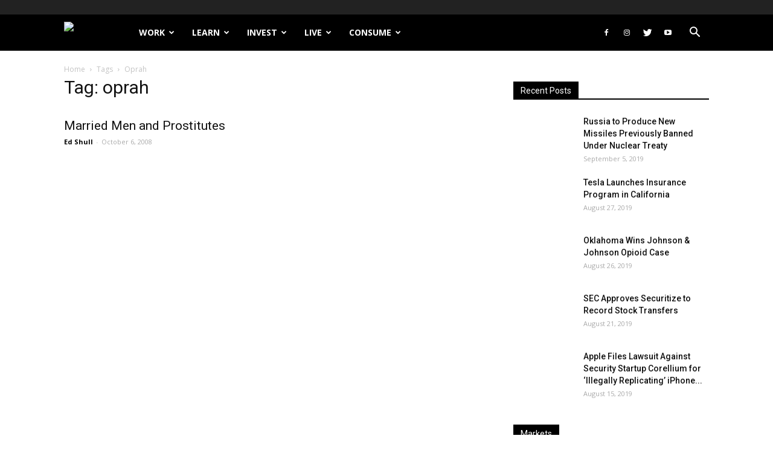

--- FILE ---
content_type: text/html; charset=UTF-8
request_url: https://filthylucre.com/tag/oprah/
body_size: 24429
content:
<!doctype html >
<!--[if IE 8]>    <html class="ie8" lang="en"> <![endif]-->
<!--[if IE 9]>    <html class="ie9" lang="en"> <![endif]-->
<!--[if gt IE 8]><!--> <html lang="en-US"> <!--<![endif]-->
<head>
    <title>oprah Archives - Filthy Lucre</title>
    <meta charset="UTF-8" />
    <meta name="viewport" content="width=device-width, initial-scale=1.0">
    <link rel="pingback" href="https://filthylucre.com/xmlrpc.php" />
    <link rel="icon" type="image/png" href="https://d9g6v9b7.stackpathcdn.com/wp-content/uploads/2018/07/SmallLogoBlack.png">
<!-- This site is optimized with the Yoast SEO plugin v12.1 - https://yoast.com/wordpress/plugins/seo/ -->
<meta name="robots" content="noindex,follow"/>
<meta property="og:locale" content="en_US" />
<meta property="og:type" content="object" />
<meta property="og:title" content="oprah Archives - Filthy Lucre" />
<meta property="og:url" content="https://filthylucre.com/tag/oprah/" />
<meta property="og:site_name" content="Filthy Lucre" />
<script type='application/ld+json' class='yoast-schema-graph yoast-schema-graph--main'>{"@context":"https://schema.org","@graph":[{"@type":"Organization","@id":"https://filthylucre.com/#organization","name":"Filthy Lucre","url":"https://filthylucre.com/","sameAs":["https://www.facebook.com/pages/FilthyLucrecom/130192007025200","https://twitter.com/lucre_filthy"],"logo":{"@type":"ImageObject","@id":"https://filthylucre.com/#logo","url":"https://filthylucre.com/wp-content/uploads/2018/07/SmallLogoBlack.png","width":201,"height":180,"caption":"Filthy Lucre"},"image":{"@id":"https://filthylucre.com/#logo"}},{"@type":"WebSite","@id":"https://filthylucre.com/#website","url":"https://filthylucre.com/","name":"Filthy Lucre","publisher":{"@id":"https://filthylucre.com/#organization"},"potentialAction":{"@type":"SearchAction","target":"https://filthylucre.com/?s={search_term_string}","query-input":"required name=search_term_string"}},{"@type":"CollectionPage","@id":"https://filthylucre.com/tag/oprah/#webpage","url":"https://filthylucre.com/tag/oprah/","inLanguage":"en-US","name":"oprah Archives - Filthy Lucre","isPartOf":{"@id":"https://filthylucre.com/#website"}}]}</script>
<!-- / Yoast SEO plugin. -->

<link rel='dns-prefetch' href='//s0.wp.com' />
<link rel='dns-prefetch' href='//secure.gravatar.com' />
<link rel='dns-prefetch' href='//cdnjs.cloudflare.com' />
<link rel='dns-prefetch' href='//fonts.googleapis.com' />
<link rel='dns-prefetch' href='//d9g6v9b7.stackpathcdn.com' />
<link rel="alternate" type="application/rss+xml" title="Filthy Lucre &raquo; Feed" href="https://filthylucre.com/feed/" />
<link rel="alternate" type="application/rss+xml" title="Filthy Lucre &raquo; Comments Feed" href="https://filthylucre.com/comments/feed/" />
<link rel="alternate" type="application/rss+xml" title="Filthy Lucre &raquo; oprah Tag Feed" href="https://filthylucre.com/tag/oprah/feed/" />
<style type="text/css">
img.wp-smiley,
img.emoji {
	display: inline !important;
	border: none !important;
	box-shadow: none !important;
	height: 1em !important;
	width: 1em !important;
	margin: 0 .07em !important;
	vertical-align: -0.1em !important;
	background: none !important;
	padding: 0 !important;
}
</style>
	<link rel='stylesheet' id='dzsvg-css'  href='https://filthylucre.com/wp-content/plugins/dzs-videogallery/videogallery/vplayer.css?ver=5.2.23' type='text/css' media='all' />
<link rel='stylesheet' id='smw-plugin-style-css'  href='https://filthylucre.com/wp-content/plugins/premium-stock-market-widgets/css/style.css?ver=1.8.9' type='text/css' media='all' />
<link rel='stylesheet' id='smw-font-awesome-css'  href='https://cdnjs.cloudflare.com/ajax/libs/font-awesome/4.7.0/css/font-awesome.min.css?ver=1.8.9' type='text/css' media='all' />
<link rel='stylesheet' id='wp-block-library-css'  href='https://filthylucre.com/wp-includes/css/dist/block-library/style.min.css?ver=5.2.23' type='text/css' media='all' />
<link rel='stylesheet' id='mpp_gutenberg-css'  href='https://filthylucre.com/wp-content/plugins/metronet-profile-picture/dist/blocks.style.build.css?ver=2.3.5' type='text/css' media='all' />
<link rel='stylesheet' id='google-fonts-style-css'  href='https://fonts.googleapis.com/css?family=Open+Sans%3A300italic%2C400%2C400italic%2C600%2C600italic%2C700%7CRoboto%3A300%2C400%2C400italic%2C500%2C500italic%2C700%2C900&#038;ver=8.8.2' type='text/css' media='all' />
<link rel='stylesheet' id='td-theme-css'  href='https://filthylucre.com/wp-content/themes/Newspaper/style.css?ver=8.8.2' type='text/css' media='all' />
<link rel='stylesheet' id='td-theme-child-css'  href='https://filthylucre.com/wp-content/themes/filthylucre-newspaper-child/style.css?v=1.0.4&#038;ver=8.8.2c' type='text/css' media='all' />
<link rel='stylesheet' id='td-theme-demo-style-css'  href='https://filthylucre.com/wp-content/themes/Newspaper/includes/demos/college/demo_style.css?ver=8.8.2' type='text/css' media='all' />
<link rel='stylesheet' id='jetpack_css-css'  href='https://filthylucre.com/wp-content/plugins/jetpack/css/jetpack.css?ver=7.7.6' type='text/css' media='all' />
<script type="ff20b5ce96a2025ef8f1b732-text/javascript">if (document.location.protocol != "https:") {document.location = document.URL.replace(/^http:/i, "https:");}</script><script type="ff20b5ce96a2025ef8f1b732-text/javascript" src='https://filthylucre.com/wp-includes/js/jquery/jquery.js?ver=1.12.4-wp'></script>
<script type="ff20b5ce96a2025ef8f1b732-text/javascript" src='https://filthylucre.com/wp-includes/js/jquery/jquery-migrate.min.js?ver=1.4.1'></script>
<script type="ff20b5ce96a2025ef8f1b732-text/javascript">
/* <![CDATA[ */
var smwGlobals = {"debug":"","code":"smw","ajaxUrl":"https:\/\/filthylucre.com\/wp-content\/plugins\/premium-stock-market-widgets\/ajax.php","ajaxMethod":"POST","pluginUrl":"https:\/\/filthylucre.com\/wp-content\/plugins\/premium-stock-market-widgets\/","dependencies":{"marquee":"https:\/\/filthylucre.com\/wp-content\/plugins\/premium-stock-market-widgets\/vendor\/jquery.marquee\/jquery.marquee.min.js","tablesort":"https:\/\/filthylucre.com\/wp-content\/plugins\/premium-stock-market-widgets\/vendor\/jquery.tablesort\/jquery.tablesort.min.js","sparkline":"https:\/\/filthylucre.com\/wp-content\/plugins\/premium-stock-market-widgets\/vendor\/jquery.sparkline\/jquery.sparkline.min.js","chart":"https:\/\/filthylucre.com\/wp-content\/plugins\/premium-stock-market-widgets\/vendor\/chart.js\/Chart.min.js"}};
/* ]]> */
</script>
<script type="ff20b5ce96a2025ef8f1b732-text/javascript" src='https://filthylucre.com/wp-content/plugins/premium-stock-market-widgets/js/app.min.js?ver=1.8.9'></script>
<link rel='https://api.w.org/' href='https://filthylucre.com/wp-json/' />
<link rel="EditURI" type="application/rsd+xml" title="RSD" href="https://filthylucre.com/xmlrpc.php?rsd" />
<link rel="wlwmanifest" type="application/wlwmanifest+xml" href="https://filthylucre.com/wp-includes/wlwmanifest.xml" /> 
<meta name="generator" content="WordPress 5.2.23" />
<script type="ff20b5ce96a2025ef8f1b732-text/javascript">window.dzsvg_settings= {dzsvg_site_url: "https://filthylucre.com/",version: "10.72",ajax_url: "https://filthylucre.com/wp-admin/admin-ajax.php", debug_mode:"off", merge_social_into_one:"off"}; window.dzsvg_site_url="https://filthylucre.com";window.dzsvg_plugin_url="https://filthylucre.com/wp-content/plugins/dzs-videogallery/";</script>
<link rel='dns-prefetch' href='//v0.wordpress.com'/>
<link rel='dns-prefetch' href='//jetpack.wordpress.com'/>
<link rel='dns-prefetch' href='//s0.wp.com'/>
<link rel='dns-prefetch' href='//s1.wp.com'/>
<link rel='dns-prefetch' href='//s2.wp.com'/>
<link rel='dns-prefetch' href='//public-api.wordpress.com'/>
<link rel='dns-prefetch' href='//0.gravatar.com'/>
<link rel='dns-prefetch' href='//1.gravatar.com'/>
<link rel='dns-prefetch' href='//2.gravatar.com'/>
    
	<script type="ff20b5ce96a2025ef8f1b732-text/javascript">
	if (window.location.pathname == '/' && jQuery(window).width() <= 500) {
	   window.location = "/mobile/";
	}
	</script>

    <!--[if lt IE 9]><script src="https://cdnjs.cloudflare.com/ajax/libs/html5shiv/3.7.3/html5shiv.js"></script><![endif]-->
    
<!-- JS generated by theme -->

<script type="ff20b5ce96a2025ef8f1b732-text/javascript">
    
    

	    var tdBlocksArray = []; //here we store all the items for the current page

	    //td_block class - each ajax block uses a object of this class for requests
	    function tdBlock() {
		    this.id = '';
		    this.block_type = 1; //block type id (1-234 etc)
		    this.atts = '';
		    this.td_column_number = '';
		    this.td_current_page = 1; //
		    this.post_count = 0; //from wp
		    this.found_posts = 0; //from wp
		    this.max_num_pages = 0; //from wp
		    this.td_filter_value = ''; //current live filter value
		    this.is_ajax_running = false;
		    this.td_user_action = ''; // load more or infinite loader (used by the animation)
		    this.header_color = '';
		    this.ajax_pagination_infinite_stop = ''; //show load more at page x
	    }


        // td_js_generator - mini detector
        (function(){
            var htmlTag = document.getElementsByTagName("html")[0];

	        if ( navigator.userAgent.indexOf("MSIE 10.0") > -1 ) {
                htmlTag.className += ' ie10';
            }

            if ( !!navigator.userAgent.match(/Trident.*rv\:11\./) ) {
                htmlTag.className += ' ie11';
            }

	        if ( navigator.userAgent.indexOf("Edge") > -1 ) {
                htmlTag.className += ' ieEdge';
            }

            if ( /(iPad|iPhone|iPod)/g.test(navigator.userAgent) ) {
                htmlTag.className += ' td-md-is-ios';
            }

            var user_agent = navigator.userAgent.toLowerCase();
            if ( user_agent.indexOf("android") > -1 ) {
                htmlTag.className += ' td-md-is-android';
            }

            if ( -1 !== navigator.userAgent.indexOf('Mac OS X')  ) {
                htmlTag.className += ' td-md-is-os-x';
            }

            if ( /chrom(e|ium)/.test(navigator.userAgent.toLowerCase()) ) {
               htmlTag.className += ' td-md-is-chrome';
            }

            if ( -1 !== navigator.userAgent.indexOf('Firefox') ) {
                htmlTag.className += ' td-md-is-firefox';
            }

            if ( -1 !== navigator.userAgent.indexOf('Safari') && -1 === navigator.userAgent.indexOf('Chrome') ) {
                htmlTag.className += ' td-md-is-safari';
            }

            if( -1 !== navigator.userAgent.indexOf('IEMobile') ){
                htmlTag.className += ' td-md-is-iemobile';
            }

        })();




        var tdLocalCache = {};

        ( function () {
            "use strict";

            tdLocalCache = {
                data: {},
                remove: function (resource_id) {
                    delete tdLocalCache.data[resource_id];
                },
                exist: function (resource_id) {
                    return tdLocalCache.data.hasOwnProperty(resource_id) && tdLocalCache.data[resource_id] !== null;
                },
                get: function (resource_id) {
                    return tdLocalCache.data[resource_id];
                },
                set: function (resource_id, cachedData) {
                    tdLocalCache.remove(resource_id);
                    tdLocalCache.data[resource_id] = cachedData;
                }
            };
        })();

    
    
var td_viewport_interval_list=[{"limitBottom":767,"sidebarWidth":228},{"limitBottom":1018,"sidebarWidth":300},{"limitBottom":1140,"sidebarWidth":324}];
var td_animation_stack_effect="type0";
var tds_animation_stack=true;
var td_animation_stack_specific_selectors=".entry-thumb, img";
var td_animation_stack_general_selectors=".td-animation-stack img, .td-animation-stack .entry-thumb, .post img";
var td_ajax_url="https:\/\/filthylucre.com\/wp-admin\/admin-ajax.php?td_theme_name=Newspaper&v=8.8.2";
var td_get_template_directory_uri="https:\/\/filthylucre.com\/wp-content\/themes\/Newspaper";
var tds_snap_menu="snap";
var tds_logo_on_sticky="show_header_logo";
var tds_header_style="FL";
var td_please_wait="Please wait...";
var td_email_user_pass_incorrect="User or password incorrect!";
var td_email_user_incorrect="Email or username incorrect!";
var td_email_incorrect="Email incorrect!";
var tds_more_articles_on_post_enable="";
var tds_more_articles_on_post_time_to_wait="";
var tds_more_articles_on_post_pages_distance_from_top=0;
var tds_theme_color_site_wide="#000000";
var tds_smart_sidebar="enabled";
var tdThemeName="Newspaper";
var td_magnific_popup_translation_tPrev="Previous (Left arrow key)";
var td_magnific_popup_translation_tNext="Next (Right arrow key)";
var td_magnific_popup_translation_tCounter="%curr% of %total%";
var td_magnific_popup_translation_ajax_tError="The content from %url% could not be loaded.";
var td_magnific_popup_translation_image_tError="The image #%curr% could not be loaded.";
var tdDateNamesI18n={"month_names":["January","February","March","April","May","June","July","August","September","October","November","December"],"month_names_short":["Jan","Feb","Mar","Apr","May","Jun","Jul","Aug","Sep","Oct","Nov","Dec"],"day_names":["Sunday","Monday","Tuesday","Wednesday","Thursday","Friday","Saturday"],"day_names_short":["Sun","Mon","Tue","Wed","Thu","Fri","Sat"]};
var td_ad_background_click_link="";
var td_ad_background_click_target="";
</script>


<!-- Header style compiled by theme -->

<style>
    
.td-header-wrap .black-menu .sf-menu > .current-menu-item > a,
    .td-header-wrap .black-menu .sf-menu > .current-menu-ancestor > a,
    .td-header-wrap .black-menu .sf-menu > .current-category-ancestor > a,
    .td-header-wrap .black-menu .sf-menu > li > a:hover,
    .td-header-wrap .black-menu .sf-menu > .sfHover > a,
    .td-header-style-12 .td-header-menu-wrap-full,
    .sf-menu > .current-menu-item > a:after,
    .sf-menu > .current-menu-ancestor > a:after,
    .sf-menu > .current-category-ancestor > a:after,
    .sf-menu > li:hover > a:after,
    .sf-menu > .sfHover > a:after,
    .td-header-style-12 .td-affix,
    .header-search-wrap .td-drop-down-search:after,
    .header-search-wrap .td-drop-down-search .btn:hover,
    input[type=submit]:hover,
    .td-read-more a,
    .td-post-category:hover,
    .td-grid-style-1.td-hover-1 .td-big-grid-post:hover .td-post-category,
    .td-grid-style-5.td-hover-1 .td-big-grid-post:hover .td-post-category,
    .td_top_authors .td-active .td-author-post-count,
    .td_top_authors .td-active .td-author-comments-count,
    .td_top_authors .td_mod_wrap:hover .td-author-post-count,
    .td_top_authors .td_mod_wrap:hover .td-author-comments-count,
    .td-404-sub-sub-title a:hover,
    .td-search-form-widget .wpb_button:hover,
    .td-rating-bar-wrap div,
    .td_category_template_3 .td-current-sub-category,
    .dropcap,
    .td_wrapper_video_playlist .td_video_controls_playlist_wrapper,
    .wpb_default,
    .wpb_default:hover,
    .td-left-smart-list:hover,
    .td-right-smart-list:hover,
    .woocommerce-checkout .woocommerce input.button:hover,
    .woocommerce-page .woocommerce a.button:hover,
    .woocommerce-account div.woocommerce .button:hover,
    #bbpress-forums button:hover,
    .bbp_widget_login .button:hover,
    .td-footer-wrapper .td-post-category,
    .td-footer-wrapper .widget_product_search input[type="submit"]:hover,
    .woocommerce .product a.button:hover,
    .woocommerce .product #respond input#submit:hover,
    .woocommerce .checkout input#place_order:hover,
    .woocommerce .woocommerce.widget .button:hover,
    .single-product .product .summary .cart .button:hover,
    .woocommerce-cart .woocommerce table.cart .button:hover,
    .woocommerce-cart .woocommerce .shipping-calculator-form .button:hover,
    .td-next-prev-wrap a:hover,
    .td-load-more-wrap a:hover,
    .td-post-small-box a:hover,
    .page-nav .current,
    .page-nav:first-child > div,
    .td_category_template_8 .td-category-header .td-category a.td-current-sub-category,
    .td_category_template_4 .td-category-siblings .td-category a:hover,
    #bbpress-forums .bbp-pagination .current,
    #bbpress-forums #bbp-single-user-details #bbp-user-navigation li.current a,
    .td-theme-slider:hover .slide-meta-cat a,
    a.vc_btn-black:hover,
    .td-trending-now-wrapper:hover .td-trending-now-title,
    .td-scroll-up,
    .td-smart-list-button:hover,
    .td-weather-information:before,
    .td-weather-week:before,
    .td_block_exchange .td-exchange-header:before,
    .td_block_big_grid_9.td-grid-style-1 .td-post-category,
    .td_block_big_grid_9.td-grid-style-5 .td-post-category,
    .td-grid-style-6.td-hover-1 .td-module-thumb:after,
    .td-pulldown-syle-2 .td-subcat-dropdown ul:after,
    .td_block_template_9 .td-block-title:after,
    .td_block_template_15 .td-block-title:before,
    div.wpforms-container .wpforms-form div.wpforms-submit-container button[type=submit] {
        background-color: #000000;
    }

    .td_block_template_4 .td-related-title .td-cur-simple-item:before {
        border-color: #000000 transparent transparent transparent !important;
    }

    .woocommerce .woocommerce-message .button:hover,
    .woocommerce .woocommerce-error .button:hover,
    .woocommerce .woocommerce-info .button:hover {
        background-color: #000000 !important;
    }
    
    
    .td_block_template_4 .td-related-title .td-cur-simple-item,
    .td_block_template_3 .td-related-title .td-cur-simple-item,
    .td_block_template_9 .td-related-title:after {
        background-color: #000000;
    }

    .woocommerce .product .onsale,
    .woocommerce.widget .ui-slider .ui-slider-handle {
        background: none #000000;
    }

    .woocommerce.widget.widget_layered_nav_filters ul li a {
        background: none repeat scroll 0 0 #000000 !important;
    }

    a,
    cite a:hover,
    .td_mega_menu_sub_cats .cur-sub-cat,
    .td-mega-span h3 a:hover,
    .td_mod_mega_menu:hover .entry-title a,
    .header-search-wrap .result-msg a:hover,
    .td-header-top-menu .td-drop-down-search .td_module_wrap:hover .entry-title a,
    .td-header-top-menu .td-icon-search:hover,
    .td-header-wrap .result-msg a:hover,
    .top-header-menu li a:hover,
    .top-header-menu .current-menu-item > a,
    .top-header-menu .current-menu-ancestor > a,
    .top-header-menu .current-category-ancestor > a,
    .td-social-icon-wrap > a:hover,
    .td-header-sp-top-widget .td-social-icon-wrap a:hover,
    .td-page-content blockquote p,
    .td-post-content blockquote p,
    .mce-content-body blockquote p,
    .comment-content blockquote p,
    .wpb_text_column blockquote p,
    .td_block_text_with_title blockquote p,
    .td_module_wrap:hover .entry-title a,
    .td-subcat-filter .td-subcat-list a:hover,
    .td-subcat-filter .td-subcat-dropdown a:hover,
    .td_quote_on_blocks,
    .dropcap2,
    .dropcap3,
    .td_top_authors .td-active .td-authors-name a,
    .td_top_authors .td_mod_wrap:hover .td-authors-name a,
    .td-post-next-prev-content a:hover,
    .author-box-wrap .td-author-social a:hover,
    .td-author-name a:hover,
    .td-author-url a:hover,
    .td_mod_related_posts:hover h3 > a,
    .td-post-template-11 .td-related-title .td-related-left:hover,
    .td-post-template-11 .td-related-title .td-related-right:hover,
    .td-post-template-11 .td-related-title .td-cur-simple-item,
    .td-post-template-11 .td_block_related_posts .td-next-prev-wrap a:hover,
    .comment-reply-link:hover,
    .logged-in-as a:hover,
    #cancel-comment-reply-link:hover,
    .td-search-query,
    .td-category-header .td-pulldown-category-filter-link:hover,
    .td-category-siblings .td-subcat-dropdown a:hover,
    .td-category-siblings .td-subcat-dropdown a.td-current-sub-category,
    .widget a:hover,
    .td_wp_recentcomments a:hover,
    .archive .widget_archive .current,
    .archive .widget_archive .current a,
    .widget_calendar tfoot a:hover,
    .woocommerce a.added_to_cart:hover,
    .woocommerce-account .woocommerce-MyAccount-navigation a:hover,
    #bbpress-forums li.bbp-header .bbp-reply-content span a:hover,
    #bbpress-forums .bbp-forum-freshness a:hover,
    #bbpress-forums .bbp-topic-freshness a:hover,
    #bbpress-forums .bbp-forums-list li a:hover,
    #bbpress-forums .bbp-forum-title:hover,
    #bbpress-forums .bbp-topic-permalink:hover,
    #bbpress-forums .bbp-topic-started-by a:hover,
    #bbpress-forums .bbp-topic-started-in a:hover,
    #bbpress-forums .bbp-body .super-sticky li.bbp-topic-title .bbp-topic-permalink,
    #bbpress-forums .bbp-body .sticky li.bbp-topic-title .bbp-topic-permalink,
    .widget_display_replies .bbp-author-name,
    .widget_display_topics .bbp-author-name,
    .footer-text-wrap .footer-email-wrap a,
    .td-subfooter-menu li a:hover,
    .footer-social-wrap a:hover,
    a.vc_btn-black:hover,
    .td-smart-list-dropdown-wrap .td-smart-list-button:hover,
    .td_module_17 .td-read-more a:hover,
    .td_module_18 .td-read-more a:hover,
    .td_module_19 .td-post-author-name a:hover,
    .td-instagram-user a,
    .td-pulldown-syle-2 .td-subcat-dropdown:hover .td-subcat-more span,
    .td-pulldown-syle-2 .td-subcat-dropdown:hover .td-subcat-more i,
    .td-pulldown-syle-3 .td-subcat-dropdown:hover .td-subcat-more span,
    .td-pulldown-syle-3 .td-subcat-dropdown:hover .td-subcat-more i,
    .td-block-title-wrap .td-wrapper-pulldown-filter .td-pulldown-filter-display-option:hover,
    .td-block-title-wrap .td-wrapper-pulldown-filter .td-pulldown-filter-display-option:hover i,
    .td-block-title-wrap .td-wrapper-pulldown-filter .td-pulldown-filter-link:hover,
    .td-block-title-wrap .td-wrapper-pulldown-filter .td-pulldown-filter-item .td-cur-simple-item,
    .td_block_template_2 .td-related-title .td-cur-simple-item,
    .td_block_template_5 .td-related-title .td-cur-simple-item,
    .td_block_template_6 .td-related-title .td-cur-simple-item,
    .td_block_template_7 .td-related-title .td-cur-simple-item,
    .td_block_template_8 .td-related-title .td-cur-simple-item,
    .td_block_template_9 .td-related-title .td-cur-simple-item,
    .td_block_template_10 .td-related-title .td-cur-simple-item,
    .td_block_template_11 .td-related-title .td-cur-simple-item,
    .td_block_template_12 .td-related-title .td-cur-simple-item,
    .td_block_template_13 .td-related-title .td-cur-simple-item,
    .td_block_template_14 .td-related-title .td-cur-simple-item,
    .td_block_template_15 .td-related-title .td-cur-simple-item,
    .td_block_template_16 .td-related-title .td-cur-simple-item,
    .td_block_template_17 .td-related-title .td-cur-simple-item,
    .td-theme-wrap .sf-menu ul .td-menu-item > a:hover,
    .td-theme-wrap .sf-menu ul .sfHover > a,
    .td-theme-wrap .sf-menu ul .current-menu-ancestor > a,
    .td-theme-wrap .sf-menu ul .current-category-ancestor > a,
    .td-theme-wrap .sf-menu ul .current-menu-item > a,
    .td_outlined_btn {
        color: #000000;
    }

    a.vc_btn-black.vc_btn_square_outlined:hover,
    a.vc_btn-black.vc_btn_outlined:hover,
    .td-mega-menu-page .wpb_content_element ul li a:hover,
    .td-theme-wrap .td-aj-search-results .td_module_wrap:hover .entry-title a,
    .td-theme-wrap .header-search-wrap .result-msg a:hover {
        color: #000000 !important;
    }

    .td-next-prev-wrap a:hover,
    .td-load-more-wrap a:hover,
    .td-post-small-box a:hover,
    .page-nav .current,
    .page-nav:first-child > div,
    .td_category_template_8 .td-category-header .td-category a.td-current-sub-category,
    .td_category_template_4 .td-category-siblings .td-category a:hover,
    #bbpress-forums .bbp-pagination .current,
    .post .td_quote_box,
    .page .td_quote_box,
    a.vc_btn-black:hover,
    .td_block_template_5 .td-block-title > *,
    .td_outlined_btn {
        border-color: #000000;
    }

    .td_wrapper_video_playlist .td_video_currently_playing:after {
        border-color: #000000 !important;
    }

    .header-search-wrap .td-drop-down-search:before {
        border-color: transparent transparent #000000 transparent;
    }

    .block-title > span,
    .block-title > a,
    .block-title > label,
    .widgettitle,
    .widgettitle:after,
    .td-trending-now-title,
    .td-trending-now-wrapper:hover .td-trending-now-title,
    .wpb_tabs li.ui-tabs-active a,
    .wpb_tabs li:hover a,
    .vc_tta-container .vc_tta-color-grey.vc_tta-tabs-position-top.vc_tta-style-classic .vc_tta-tabs-container .vc_tta-tab.vc_active > a,
    .vc_tta-container .vc_tta-color-grey.vc_tta-tabs-position-top.vc_tta-style-classic .vc_tta-tabs-container .vc_tta-tab:hover > a,
    .td_block_template_1 .td-related-title .td-cur-simple-item,
    .woocommerce .product .products h2:not(.woocommerce-loop-product__title),
    .td-subcat-filter .td-subcat-dropdown:hover .td-subcat-more, 
    .td_3D_btn,
    .td_shadow_btn,
    .td_default_btn,
    .td_round_btn, 
    .td_outlined_btn:hover {
    	background-color: #000000;
    }

    .woocommerce div.product .woocommerce-tabs ul.tabs li.active {
    	background-color: #000000 !important;
    }

    .block-title,
    .td_block_template_1 .td-related-title,
    .wpb_tabs .wpb_tabs_nav,
    .vc_tta-container .vc_tta-color-grey.vc_tta-tabs-position-top.vc_tta-style-classic .vc_tta-tabs-container,
    .woocommerce div.product .woocommerce-tabs ul.tabs:before {
        border-color: #000000;
    }
    .td_block_wrap .td-subcat-item a.td-cur-simple-item {
	    color: #000000;
	}


    
    .td-grid-style-4 .entry-title
    {
        background-color: rgba(0, 0, 0, 0.7);
    }

    
    .td-header-wrap .td-header-top-menu-full,
    .td-header-wrap .top-header-menu .sub-menu {
        background-color: #222222;
    }
    .td-header-style-8 .td-header-top-menu-full {
        background-color: transparent;
    }
    .td-header-style-8 .td-header-top-menu-full .td-header-top-menu {
        background-color: #222222;
        padding-left: 15px;
        padding-right: 15px;
    }

    .td-header-wrap .td-header-top-menu-full .td-header-top-menu,
    .td-header-wrap .td-header-top-menu-full {
        border-bottom: none;
    }


    
    .td-header-wrap .td-header-menu-wrap-full,
    .td-header-menu-wrap.td-affix,
    .td-header-style-3 .td-header-main-menu,
    .td-header-style-3 .td-affix .td-header-main-menu,
    .td-header-style-4 .td-header-main-menu,
    .td-header-style-4 .td-affix .td-header-main-menu,
    .td-header-style-8 .td-header-menu-wrap.td-affix,
    .td-header-style-8 .td-header-top-menu-full {
		background-color: #000000;
    }


    .td-boxed-layout .td-header-style-3 .td-header-menu-wrap,
    .td-boxed-layout .td-header-style-4 .td-header-menu-wrap,
    .td-header-style-3 .td_stretch_content .td-header-menu-wrap,
    .td-header-style-4 .td_stretch_content .td-header-menu-wrap {
    	background-color: #000000 !important;
    }


    @media (min-width: 1019px) {
        .td-header-style-1 .td-header-sp-recs,
        .td-header-style-1 .td-header-sp-logo {
            margin-bottom: 28px;
        }
    }

    @media (min-width: 768px) and (max-width: 1018px) {
        .td-header-style-1 .td-header-sp-recs,
        .td-header-style-1 .td-header-sp-logo {
            margin-bottom: 14px;
        }
    }

    .td-header-style-7 .td-header-top-menu {
        border-bottom: none;
    }
    
    
    
    .sf-menu > .current-menu-item > a:after,
    .sf-menu > .current-menu-ancestor > a:after,
    .sf-menu > .current-category-ancestor > a:after,
    .sf-menu > li:hover > a:after,
    .sf-menu > .sfHover > a:after,
    .td_block_mega_menu .td-next-prev-wrap a:hover,
    .td-mega-span .td-post-category:hover,
    .td-header-wrap .black-menu .sf-menu > li > a:hover,
    .td-header-wrap .black-menu .sf-menu > .current-menu-ancestor > a,
    .td-header-wrap .black-menu .sf-menu > .sfHover > a,
    .header-search-wrap .td-drop-down-search:after,
    .header-search-wrap .td-drop-down-search .btn:hover,
    .td-header-wrap .black-menu .sf-menu > .current-menu-item > a,
    .td-header-wrap .black-menu .sf-menu > .current-menu-ancestor > a,
    .td-header-wrap .black-menu .sf-menu > .current-category-ancestor > a {
        background-color: #dd3333;
    }


    .td_block_mega_menu .td-next-prev-wrap a:hover {
        border-color: #dd3333;
    }

    .header-search-wrap .td-drop-down-search:before {
        border-color: transparent transparent #dd3333 transparent;
    }

    .td_mega_menu_sub_cats .cur-sub-cat,
    .td_mod_mega_menu:hover .entry-title a,
    .td-theme-wrap .sf-menu ul .td-menu-item > a:hover,
    .td-theme-wrap .sf-menu ul .sfHover > a,
    .td-theme-wrap .sf-menu ul .current-menu-ancestor > a,
    .td-theme-wrap .sf-menu ul .current-category-ancestor > a,
    .td-theme-wrap .sf-menu ul .current-menu-item > a {
        color: #dd3333;
    }
    
    
    
    .td-affix .sf-menu > .current-menu-item > a:after,
    .td-affix .sf-menu > .current-menu-ancestor > a:after,
    .td-affix .sf-menu > .current-category-ancestor > a:after,
    .td-affix .sf-menu > li:hover > a:after,
    .td-affix .sf-menu > .sfHover > a:after,
    .td-header-wrap .td-affix .black-menu .sf-menu > li > a:hover,
    .td-header-wrap .td-affix .black-menu .sf-menu > .current-menu-ancestor > a,
    .td-header-wrap .td-affix .black-menu .sf-menu > .sfHover > a,
    .td-affix  .header-search-wrap .td-drop-down-search:after,
    .td-affix  .header-search-wrap .td-drop-down-search .btn:hover,
    .td-header-wrap .td-affix  .black-menu .sf-menu > .current-menu-item > a,
    .td-header-wrap .td-affix  .black-menu .sf-menu > .current-menu-ancestor > a,
    .td-header-wrap .td-affix  .black-menu .sf-menu > .current-category-ancestor > a {
        background-color: #dd3333;
    }
    
    .td-affix  .header-search-wrap .td-drop-down-search:before {
        border-color: transparent transparent #dd3333 transparent;
    }
    
    .td-theme-wrap .td-affix .sf-menu ul .td-menu-item > a:hover,
    .td-theme-wrap .td-affix .sf-menu ul .sfHover > a,
    .td-theme-wrap .td-affix .sf-menu ul .current-menu-ancestor > a,
    .td-theme-wrap .td-affix .sf-menu ul .current-category-ancestor > a,
    .td-theme-wrap .td-affix .sf-menu ul .current-menu-item > a {
        color: #dd3333;
    }
    

    
    .td-header-bg:before {
        background-image: url('https://d9g6v9b7.stackpathcdn.com/wp-content/uploads/2018/07/HeaderBG.jpg');
    }
</style>

<meta name="google-site-verification" content="vtVa8igKGCSfKI3OfJ3aqWVu258qrtqzZEJA8r4So1c" />
<!-- Global site tag (gtag.js) - Google Analytics -->
<script data-no-minify="1" async src="https://filthylucre.com/wp-content/cache/busting/1/gtm-local.js" type="ff20b5ce96a2025ef8f1b732-text/javascript"></script>
<script type="ff20b5ce96a2025ef8f1b732-text/javascript">
  window.dataLayer = window.dataLayer || [];
  function gtag(){dataLayer.push(arguments);}
  gtag('js', new Date());

  gtag('config', 'UA-122821048-1');
</script><script type="application/ld+json">
                        {
                            "@context": "http://schema.org",
                            "@type": "BreadcrumbList",
                            "itemListElement": [{
                            "@type": "ListItem",
                            "position": 1,
                                "item": {
                                "@type": "WebSite",
                                "@id": "https://filthylucre.com/",
                                "name": "Home"                                               
                            }
                        },{
                            "@type": "ListItem",
                            "position": 2,
                                "item": {
                                "@type": "WebPage",
                                "@id": "https://filthylucre.com/tag/oprah/",
                                "name": "Oprah"
                            }
                        }    ]
                        }
                       </script></head>

<body data-rsssl=1 class="archive tag tag-oprah tag-123 global-block-template-1 td-animation-stack-type0 td-full-layout" itemscope="itemscope" itemtype="https://schema.org/WebPage">

        <div class="td-scroll-up"><i class="td-icon-menu-up"></i></div>
    
    <div class="td-menu-background"></div>
<div id="td-mobile-nav">
    <div class="td-mobile-container">
        <!-- mobile menu top section -->
        <div class="td-menu-socials-wrap">
            <!-- socials -->
            <div class="td-menu-socials">
                
        <span class="td-social-icon-wrap">
            <a target="_blank" href="http://www.facebook.com/pages/FilthyLucrecom/130192007025200" title="Facebook">
                <i class="td-icon-font td-icon-facebook"></i>
            </a>
        </span>
        <span class="td-social-icon-wrap">
            <a target="_blank" href="https://www.instagram.com/filthy__lucre/" title="Instagram">
                <i class="td-icon-font td-icon-instagram"></i>
            </a>
        </span>
        <span class="td-social-icon-wrap">
            <a target="_blank" href="https://twitter.com/lucre_filthy" title="Twitter">
                <i class="td-icon-font td-icon-twitter"></i>
            </a>
        </span>
        <span class="td-social-icon-wrap">
            <a target="_blank" href="https://www.youtube.com/channel/UCDYXXtzqp5SRjim_t2ANwzQ/" title="Youtube">
                <i class="td-icon-font td-icon-youtube"></i>
            </a>
        </span>            </div>
            <!-- close button -->
            <div class="td-mobile-close">
                <a href="#"><i class="td-icon-close-mobile"></i></a>
            </div>
        </div>

        <!-- login section -->
        
        <!-- menu section -->
        <div class="td-mobile-content">
            <div class="menu-text-links-only-container"><ul id="menu-text-links-only" class="td-mobile-main-menu"><li id="menu-item-13271" class="fl_hide_only_mobile menu-item menu-item-type-taxonomy menu-item-object-category menu-item-first menu-item-13271"><a href="https://filthylucre.com/category/work/">Work</a></li>
<li id="menu-item-13272" class="fl_hide_only_mobile menu-item menu-item-type-taxonomy menu-item-object-category menu-item-13272"><a href="https://filthylucre.com/category/current/">Learn</a></li>
<li id="menu-item-13273" class="fl_hide_only_mobile menu-item menu-item-type-taxonomy menu-item-object-category menu-item-13273"><a href="https://filthylucre.com/category/finance/">Invest</a></li>
<li id="menu-item-13274" class="fl_hide_only_mobile menu-item menu-item-type-taxonomy menu-item-object-category menu-item-13274"><a href="https://filthylucre.com/category/lifestyle/">Live</a></li>
<li id="menu-item-13275" class="fl_hide_only_mobile menu-item menu-item-type-taxonomy menu-item-object-category menu-item-13275"><a href="https://filthylucre.com/category/consume/">Consume</a></li>
<li id="menu-item-13103" class="fl_hide_except_mobile menu-item menu-item-type-taxonomy menu-item-object-category menu-item-has-children menu-item-13103"><a href="https://filthylucre.com/category/work/">Work<i class="td-icon-menu-right td-element-after"></i></a>
<ul class="sub-menu">
	<li id="menu-item-13104" class="menu-item menu-item-type-taxonomy menu-item-object-category menu-item-13104"><a href="https://filthylucre.com/category/work/business/">Business News</a></li>
	<li id="menu-item-13105" class="menu-item menu-item-type-taxonomy menu-item-object-category menu-item-13105"><a href="https://filthylucre.com/category/work/career/">Career News</a></li>
	<li id="menu-item-13106" class="menu-item menu-item-type-taxonomy menu-item-object-category menu-item-13106"><a href="https://filthylucre.com/category/work/strategy/">Strategy</a></li>
	<li id="menu-item-13107" class="menu-item menu-item-type-taxonomy menu-item-object-category menu-item-13107"><a href="https://filthylucre.com/category/work/entrepreneur/">Entrepreneur</a></li>
	<li id="menu-item-13108" class="menu-item menu-item-type-taxonomy menu-item-object-category menu-item-13108"><a href="https://filthylucre.com/category/work/corp-culture/">Corp Culture</a></li>
	<li id="menu-item-13109" class="menu-item menu-item-type-taxonomy menu-item-object-category menu-item-13109"><a href="https://filthylucre.com/category/work/legal/">Legal</a></li>
	<li id="menu-item-13110" class="menu-item menu-item-type-taxonomy menu-item-object-category menu-item-13110"><a href="https://filthylucre.com/category/work/marketing/">Marketing</a></li>
	<li id="menu-item-13111" class="menu-item menu-item-type-taxonomy menu-item-object-category menu-item-13111"><a href="https://filthylucre.com/category/work/business-profiles/">Business Profiles</a></li>
	<li id="menu-item-13153" class="menu-item menu-item-type-taxonomy menu-item-object-category menu-item-13153"><a href="https://filthylucre.com/category/work/hr-accounting/">HR/Accounting</a></li>
	<li id="menu-item-13154" class="menu-item menu-item-type-taxonomy menu-item-object-category menu-item-13154"><a href="https://filthylucre.com/category/work/startups/">Startups</a></li>
	<li id="menu-item-13155" class="menu-item menu-item-type-taxonomy menu-item-object-category menu-item-13155"><a href="https://filthylucre.com/category/work/fintech/">FinTech</a></li>
	<li id="menu-item-13156" class="menu-item menu-item-type-taxonomy menu-item-object-category menu-item-13156"><a href="https://filthylucre.com/category/work/it-cybersecurity/">IT/Cybersecurity</a></li>
	<li id="menu-item-13157" class="menu-item menu-item-type-taxonomy menu-item-object-category menu-item-13157"><a href="https://filthylucre.com/category/work/manufacturing/">Manufacturing</a></li>
</ul>
</li>
<li id="menu-item-13112" class="fl_hide_except_mobile menu-item menu-item-type-taxonomy menu-item-object-category menu-item-has-children menu-item-13112"><a href="https://filthylucre.com/category/current/">Learn<i class="td-icon-menu-right td-element-after"></i></a>
<ul class="sub-menu">
	<li id="menu-item-13113" class="menu-item menu-item-type-taxonomy menu-item-object-category menu-item-13113"><a href="https://filthylucre.com/category/current/world/">World News</a></li>
	<li id="menu-item-13114" class="menu-item menu-item-type-taxonomy menu-item-object-category menu-item-13114"><a href="https://filthylucre.com/category/current/national-news/">National News</a></li>
	<li id="menu-item-13115" class="menu-item menu-item-type-taxonomy menu-item-object-category menu-item-13115"><a href="https://filthylucre.com/category/current/politics/">Politics</a></li>
	<li id="menu-item-13116" class="menu-item menu-item-type-taxonomy menu-item-object-category menu-item-13116"><a href="https://filthylucre.com/category/current/science/">Science</a></li>
	<li id="menu-item-13117" class="menu-item menu-item-type-taxonomy menu-item-object-category menu-item-13117"><a href="https://filthylucre.com/category/current/tutorials/">Tutorials</a></li>
	<li id="menu-item-13118" class="menu-item menu-item-type-taxonomy menu-item-object-category menu-item-13118"><a href="https://filthylucre.com/category/current/entertainment/">Entertainment</a></li>
	<li id="menu-item-13119" class="menu-item menu-item-type-taxonomy menu-item-object-category menu-item-13119"><a href="https://filthylucre.com/category/current/crime/">Crime</a></li>
	<li id="menu-item-13120" class="menu-item menu-item-type-taxonomy menu-item-object-category menu-item-13120"><a href="https://filthylucre.com/category/current/interview/">Interviews</a></li>
	<li id="menu-item-13159" class="menu-item menu-item-type-taxonomy menu-item-object-category menu-item-13159"><a href="https://filthylucre.com/category/current/culture/">Culture</a></li>
	<li id="menu-item-13160" class="menu-item menu-item-type-taxonomy menu-item-object-category menu-item-13160"><a href="https://filthylucre.com/category/current/opinions/">Opinions</a></li>
</ul>
</li>
<li id="menu-item-13121" class="fl_hide_except_mobile menu-item menu-item-type-taxonomy menu-item-object-category menu-item-has-children menu-item-13121"><a href="https://filthylucre.com/category/finance/">Invest<i class="td-icon-menu-right td-element-after"></i></a>
<ul class="sub-menu">
	<li id="menu-item-13122" class="menu-item menu-item-type-taxonomy menu-item-object-category menu-item-13122"><a href="https://filthylucre.com/category/finance/markets/">Markets</a></li>
	<li id="menu-item-13123" class="menu-item menu-item-type-taxonomy menu-item-object-category menu-item-13123"><a href="https://filthylucre.com/category/finance/cryptocurrency/">Cryptocurrency</a></li>
	<li id="menu-item-13124" class="menu-item menu-item-type-taxonomy menu-item-object-category menu-item-13124"><a href="https://filthylucre.com/category/finance/venture-capital/">Venture Capital</a></li>
	<li id="menu-item-13125" class="menu-item menu-item-type-taxonomy menu-item-object-category menu-item-13125"><a href="https://filthylucre.com/category/finance/personal-finance/">Personal Finance</a></li>
	<li id="menu-item-13126" class="menu-item menu-item-type-taxonomy menu-item-object-category menu-item-13126"><a href="https://filthylucre.com/category/finance/taxes/">Taxes</a></li>
	<li id="menu-item-13127" class="menu-item menu-item-type-taxonomy menu-item-object-category menu-item-13127"><a href="https://filthylucre.com/category/finance/investing/">Real Estate</a></li>
	<li id="menu-item-13128" class="menu-item menu-item-type-taxonomy menu-item-object-category menu-item-13128"><a href="https://filthylucre.com/category/finance/retirement/">Retirement</a></li>
	<li id="menu-item-13129" class="menu-item menu-item-type-taxonomy menu-item-object-category menu-item-13129"><a href="https://filthylucre.com/category/finance/banking/">Banking</a></li>
	<li id="menu-item-13161" class="menu-item menu-item-type-taxonomy menu-item-object-category menu-item-13161"><a href="https://filthylucre.com/category/finance/etf-mutual-funds/">ETF/Mutual Funds</a></li>
	<li id="menu-item-13162" class="menu-item menu-item-type-taxonomy menu-item-object-category menu-item-13162"><a href="https://filthylucre.com/category/finance/hedge-funds/">Hedge Funds</a></li>
	<li id="menu-item-13163" class="menu-item menu-item-type-taxonomy menu-item-object-category menu-item-13163"><a href="https://filthylucre.com/category/finance/wealth-management/">Wealth Management</a></li>
	<li id="menu-item-13164" class="menu-item menu-item-type-taxonomy menu-item-object-category menu-item-13164"><a href="https://filthylucre.com/category/finance/forex/">Forex</a></li>
	<li id="menu-item-13165" class="menu-item menu-item-type-taxonomy menu-item-object-category menu-item-13165"><a href="https://filthylucre.com/category/finance/commodities/">Commodities</a></li>
</ul>
</li>
<li id="menu-item-13130" class="fl_hide_except_mobile menu-item menu-item-type-taxonomy menu-item-object-category menu-item-has-children menu-item-13130"><a href="https://filthylucre.com/category/lifestyle/">Live<i class="td-icon-menu-right td-element-after"></i></a>
<ul class="sub-menu">
	<li id="menu-item-13132" class="menu-item menu-item-type-taxonomy menu-item-object-category menu-item-13132"><a href="https://filthylucre.com/category/lifestyle/health/">Wellness</a></li>
	<li id="menu-item-13133" class="menu-item menu-item-type-taxonomy menu-item-object-category menu-item-13133"><a href="https://filthylucre.com/category/lifestyle/art-lifestyle/">Art</a></li>
	<li id="menu-item-13134" class="menu-item menu-item-type-taxonomy menu-item-object-category menu-item-13134"><a href="https://filthylucre.com/category/lifestyle/music/">Music</a></li>
	<li id="menu-item-13135" class="menu-item menu-item-type-taxonomy menu-item-object-category menu-item-13135"><a href="https://filthylucre.com/category/lifestyle/literature/">Literature</a></li>
	<li id="menu-item-13136" class="menu-item menu-item-type-taxonomy menu-item-object-category menu-item-13136"><a href="https://filthylucre.com/category/lifestyle/film-tv/">Film/TV</a></li>
	<li id="menu-item-13137" class="menu-item menu-item-type-taxonomy menu-item-object-category menu-item-13137"><a href="https://filthylucre.com/category/lifestyle/travel/">Travel</a></li>
	<li id="menu-item-13138" class="menu-item menu-item-type-taxonomy menu-item-object-category menu-item-13138"><a href="https://filthylucre.com/category/lifestyle/food/">Food/Drink</a></li>
	<li id="menu-item-13139" class="menu-item menu-item-type-taxonomy menu-item-object-category menu-item-13139"><a href="https://filthylucre.com/category/lifestyle/sports/">Sports</a></li>
	<li id="menu-item-13166" class="menu-item menu-item-type-taxonomy menu-item-object-category menu-item-13166"><a href="https://filthylucre.com/category/lifestyle/family/">Family</a></li>
	<li id="menu-item-13167" class="menu-item menu-item-type-taxonomy menu-item-object-category menu-item-13167"><a href="https://filthylucre.com/category/lifestyle/real-estate/">Home</a></li>
	<li id="menu-item-13168" class="menu-item menu-item-type-taxonomy menu-item-object-category menu-item-13168"><a href="https://filthylucre.com/category/lifestyle/relationships/">Relationships</a></li>
</ul>
</li>
<li id="menu-item-13140" class="fl_hide_except_mobile menu-item menu-item-type-taxonomy menu-item-object-category menu-item-has-children menu-item-13140"><a href="https://filthylucre.com/category/consume/">Consume<i class="td-icon-menu-right td-element-after"></i></a>
<ul class="sub-menu">
	<li id="menu-item-13141" class="menu-item menu-item-type-taxonomy menu-item-object-category menu-item-13141"><a href="https://filthylucre.com/category/consume/auto-technology/">Auto</a></li>
	<li id="menu-item-13142" class="menu-item menu-item-type-taxonomy menu-item-object-category menu-item-13142"><a href="https://filthylucre.com/category/consume/boats/">Marine</a></li>
	<li id="menu-item-13143" class="menu-item menu-item-type-taxonomy menu-item-object-category menu-item-13143"><a href="https://filthylucre.com/category/consume/planes/">Aviation</a></li>
	<li id="menu-item-13144" class="menu-item menu-item-type-taxonomy menu-item-object-category menu-item-13144"><a href="https://filthylucre.com/category/consume/audio-video/">Audio/Video</a></li>
	<li id="menu-item-13145" class="menu-item menu-item-type-taxonomy menu-item-object-category menu-item-13145"><a href="https://filthylucre.com/category/consume/homes/">Homes</a></li>
	<li id="menu-item-13146" class="menu-item menu-item-type-taxonomy menu-item-object-category menu-item-13146"><a href="https://filthylucre.com/category/consume/watches/">Watches</a></li>
	<li id="menu-item-13131" class="menu-item menu-item-type-taxonomy menu-item-object-category menu-item-13131"><a href="https://filthylucre.com/category/lifestyle/interior-design/">Interior Design</a></li>
	<li id="menu-item-13147" class="menu-item menu-item-type-taxonomy menu-item-object-category menu-item-13147"><a href="https://filthylucre.com/category/consume/smoke/">Smoke</a></li>
	<li id="menu-item-13148" class="menu-item menu-item-type-taxonomy menu-item-object-category menu-item-13148"><a href="https://filthylucre.com/category/consume/food-consume/">Food</a></li>
	<li id="menu-item-13169" class="menu-item menu-item-type-taxonomy menu-item-object-category menu-item-13169"><a href="https://filthylucre.com/category/consume/wine/">Wine &amp; Spirits</a></li>
	<li id="menu-item-13170" class="menu-item menu-item-type-taxonomy menu-item-object-category menu-item-13170"><a href="https://filthylucre.com/category/consume/technology/">Tech</a></li>
	<li id="menu-item-13171" class="menu-item menu-item-type-taxonomy menu-item-object-category menu-item-13171"><a href="https://filthylucre.com/category/consume/gadgets/">Gadgets</a></li>
	<li id="menu-item-13172" class="menu-item menu-item-type-taxonomy menu-item-object-category menu-item-13172"><a href="https://filthylucre.com/category/consume/sporting/">Sporting</a></li>
	<li id="menu-item-13173" class="menu-item menu-item-type-taxonomy menu-item-object-category menu-item-13173"><a href="https://filthylucre.com/category/consume/fashion/">Fashion</a></li>
	<li id="menu-item-13174" class="menu-item menu-item-type-taxonomy menu-item-object-category menu-item-13174"><a href="https://filthylucre.com/category/consume/jewelry/">Jewelry</a></li>
	<li id="menu-item-13175" class="menu-item menu-item-type-taxonomy menu-item-object-category menu-item-13175"><a href="https://filthylucre.com/category/consume/art-collectible/">Art/Collectible</a></li>
</ul>
</li>
<li id="menu-item-13269" class="fl_hide_except_mobile menu-item menu-item-type-taxonomy menu-item-object-category menu-item-13269"><a href="https://filthylucre.com/category/featured/">Featured</a></li>
<li id="menu-item-13270" class="fl_hide_except_mobile menu-item menu-item-type-post_type menu-item-object-page menu-item-13270"><a href="https://filthylucre.com/trending/">Trending</a></li>
</ul></div>        </div>
    </div>

    <!-- register/login section -->
    </div>    <div class="td-search-background"></div>
<div class="td-search-wrap-mob">
	<div class="td-drop-down-search" aria-labelledby="td-header-search-button">
		<form method="get" class="td-search-form" action="https://filthylucre.com/">
			<!-- close button -->
			<div class="td-search-close">
				<a href="#"><i class="td-icon-close-mobile"></i></a>
			</div>
			<div role="search" class="td-search-input">
				<span>Search</span>
				<input id="td-header-search-mob" type="text" value="" name="s" autocomplete="off" />
			</div>
		</form>
		<div id="td-aj-search-mob"></div>
	</div>
</div>    
    
    <div id="td-outer-wrap" class="td-theme-wrap">
    
        <!--
Header style FL
-->

<div class="td-header-wrap  td-header-style-5 td-header-background-image">
            <div class="td-header-bg td-container-wrap "></div>
    
    <div class="td-header-top-menu-full td-container-wrap ">
        <div class="td-container td-header-row td-header-top-menu">
            
    <div class="top-bar-style-1 fl-top-bar">
         <div id="smw-367056387" class="smw smw-ticker smw-basic smw-ct-blue" data-symbol="^DJI,^IXIC,^GSPC,BTC-USD,ETH-USD,IOT-USD,EOS-USD,GC=F,SI=F" data-type="ticker" data-duplicated="true" data-duration="20000" data-pauseOnHover="true" data-direction="left" data-dependency="marquee" data-source="live">
      <span class="smw-ticker-single-container">
      <span class="smw-change-indicator" data-symbol="^DJI">
        <i class="fa fa-arrow-down smw-arrow-icon smw-arrow-drop"></i>
        <i class="fa fa-arrow-up smw-arrow-icon smw-arrow-rise"></i>
      </span>
      <span class="smw-market-data-field" data-symbol="^DJI" data-field="virtual.symbol"></span>
      <span class="smw-market-data-field" data-symbol="^DJI" data-field="quote.regularMarketPrice"></span>
      <span class="smw-market-data-field smw-change-indicator" data-symbol="^DJI" data-field="quote.regularMarketChange"></span>
      <span class="smw-market-data-field smw-change-indicator" data-symbol="^DJI" data-field="quote.regularMarketChangePercent"></span>
    </span>
      <span class="smw-ticker-single-container">
      <span class="smw-change-indicator" data-symbol="^IXIC">
        <i class="fa fa-arrow-down smw-arrow-icon smw-arrow-drop"></i>
        <i class="fa fa-arrow-up smw-arrow-icon smw-arrow-rise"></i>
      </span>
      <span class="smw-market-data-field" data-symbol="^IXIC" data-field="virtual.symbol"></span>
      <span class="smw-market-data-field" data-symbol="^IXIC" data-field="quote.regularMarketPrice"></span>
      <span class="smw-market-data-field smw-change-indicator" data-symbol="^IXIC" data-field="quote.regularMarketChange"></span>
      <span class="smw-market-data-field smw-change-indicator" data-symbol="^IXIC" data-field="quote.regularMarketChangePercent"></span>
    </span>
      <span class="smw-ticker-single-container">
      <span class="smw-change-indicator" data-symbol="^GSPC">
        <i class="fa fa-arrow-down smw-arrow-icon smw-arrow-drop"></i>
        <i class="fa fa-arrow-up smw-arrow-icon smw-arrow-rise"></i>
      </span>
      <span class="smw-market-data-field" data-symbol="^GSPC" data-field="virtual.symbol"></span>
      <span class="smw-market-data-field" data-symbol="^GSPC" data-field="quote.regularMarketPrice"></span>
      <span class="smw-market-data-field smw-change-indicator" data-symbol="^GSPC" data-field="quote.regularMarketChange"></span>
      <span class="smw-market-data-field smw-change-indicator" data-symbol="^GSPC" data-field="quote.regularMarketChangePercent"></span>
    </span>
      <span class="smw-ticker-single-container">
      <span class="smw-change-indicator" data-symbol="BTC-USD">
        <i class="fa fa-arrow-down smw-arrow-icon smw-arrow-drop"></i>
        <i class="fa fa-arrow-up smw-arrow-icon smw-arrow-rise"></i>
      </span>
      <span class="smw-market-data-field" data-symbol="BTC-USD" data-field="virtual.symbol"></span>
      <span class="smw-market-data-field" data-symbol="BTC-USD" data-field="quote.regularMarketPrice"></span>
      <span class="smw-market-data-field smw-change-indicator" data-symbol="BTC-USD" data-field="quote.regularMarketChange"></span>
      <span class="smw-market-data-field smw-change-indicator" data-symbol="BTC-USD" data-field="quote.regularMarketChangePercent"></span>
    </span>
      <span class="smw-ticker-single-container">
      <span class="smw-change-indicator" data-symbol="ETH-USD">
        <i class="fa fa-arrow-down smw-arrow-icon smw-arrow-drop"></i>
        <i class="fa fa-arrow-up smw-arrow-icon smw-arrow-rise"></i>
      </span>
      <span class="smw-market-data-field" data-symbol="ETH-USD" data-field="virtual.symbol"></span>
      <span class="smw-market-data-field" data-symbol="ETH-USD" data-field="quote.regularMarketPrice"></span>
      <span class="smw-market-data-field smw-change-indicator" data-symbol="ETH-USD" data-field="quote.regularMarketChange"></span>
      <span class="smw-market-data-field smw-change-indicator" data-symbol="ETH-USD" data-field="quote.regularMarketChangePercent"></span>
    </span>
      <span class="smw-ticker-single-container">
      <span class="smw-change-indicator" data-symbol="IOT-USD">
        <i class="fa fa-arrow-down smw-arrow-icon smw-arrow-drop"></i>
        <i class="fa fa-arrow-up smw-arrow-icon smw-arrow-rise"></i>
      </span>
      <span class="smw-market-data-field" data-symbol="IOT-USD" data-field="virtual.symbol"></span>
      <span class="smw-market-data-field" data-symbol="IOT-USD" data-field="quote.regularMarketPrice"></span>
      <span class="smw-market-data-field smw-change-indicator" data-symbol="IOT-USD" data-field="quote.regularMarketChange"></span>
      <span class="smw-market-data-field smw-change-indicator" data-symbol="IOT-USD" data-field="quote.regularMarketChangePercent"></span>
    </span>
      <span class="smw-ticker-single-container">
      <span class="smw-change-indicator" data-symbol="EOS-USD">
        <i class="fa fa-arrow-down smw-arrow-icon smw-arrow-drop"></i>
        <i class="fa fa-arrow-up smw-arrow-icon smw-arrow-rise"></i>
      </span>
      <span class="smw-market-data-field" data-symbol="EOS-USD" data-field="virtual.symbol"></span>
      <span class="smw-market-data-field" data-symbol="EOS-USD" data-field="quote.regularMarketPrice"></span>
      <span class="smw-market-data-field smw-change-indicator" data-symbol="EOS-USD" data-field="quote.regularMarketChange"></span>
      <span class="smw-market-data-field smw-change-indicator" data-symbol="EOS-USD" data-field="quote.regularMarketChangePercent"></span>
    </span>
      <span class="smw-ticker-single-container">
      <span class="smw-change-indicator" data-symbol="GC=F">
        <i class="fa fa-arrow-down smw-arrow-icon smw-arrow-drop"></i>
        <i class="fa fa-arrow-up smw-arrow-icon smw-arrow-rise"></i>
      </span>
      <span class="smw-market-data-field" data-symbol="GC=F" data-field="virtual.symbol"></span>
      <span class="smw-market-data-field" data-symbol="GC=F" data-field="quote.regularMarketPrice"></span>
      <span class="smw-market-data-field smw-change-indicator" data-symbol="GC=F" data-field="quote.regularMarketChange"></span>
      <span class="smw-market-data-field smw-change-indicator" data-symbol="GC=F" data-field="quote.regularMarketChangePercent"></span>
    </span>
      <span class="smw-ticker-single-container">
      <span class="smw-change-indicator" data-symbol="SI=F">
        <i class="fa fa-arrow-down smw-arrow-icon smw-arrow-drop"></i>
        <i class="fa fa-arrow-up smw-arrow-icon smw-arrow-rise"></i>
      </span>
      <span class="smw-market-data-field" data-symbol="SI=F" data-field="virtual.symbol"></span>
      <span class="smw-market-data-field" data-symbol="SI=F" data-field="quote.regularMarketPrice"></span>
      <span class="smw-market-data-field smw-change-indicator" data-symbol="SI=F" data-field="quote.regularMarketChange"></span>
      <span class="smw-market-data-field smw-change-indicator" data-symbol="SI=F" data-field="quote.regularMarketChangePercent"></span>
    </span>
  </div>
<script type="ff20b5ce96a2025ef8f1b732-text/javascript">
  (function ($) {
    $(document).ready(function() {
      var $widget = $('#smw-367056387');
      $widget.one('psmwReadyGlobal', function (event) {
        $widget.marquee();
      });
    });
  })(jQuery);
</script>     </div>

<!-- LOGIN MODAL -->
        </div>
    </div>

    
    <div class="td-header-menu-wrap-full td-container-wrap td_stretch_container">
        
        <div class="td-header-menu-wrap ">
            <div class="td-container td-header-row td-header-main-menu">
                <div id="td-header-menu" role="navigation">
    <div id="td-top-mobile-toggle"><a href="#"><i class="td-icon-font td-icon-mobile"></i></a></div>
    <div class="td-main-menu-logo td-logo-in-menu">
        		<a class="td-mobile-logo td-sticky-header" href="https://filthylucre.com/">
			<img class="td-retina-data" data-retina="https://filthylucre.com/wp-content/uploads/2018/07/TextLogo.png" src="https://d9g6v9b7.stackpathcdn.com/wp-content/uploads/2018/07/TextLogo.png" alt="Filthy Lucre" title="Filthy Lucre | Business, Finance, Political, Entertainment and Lifestyle News"/>
		</a>
			<a class="td-header-logo td-sticky-header" href="https://filthylucre.com/">
			<img class="td-retina-data" data-retina="https://filthylucre.com/wp-content/uploads/2018/07/SmallLogoWhite.png" src="https://d9g6v9b7.stackpathcdn.com/wp-content/uploads/2018/07/SmallLogoWhite.png" alt="Filthy Lucre" title="Filthy Lucre | Business, Finance, Political, Entertainment and Lifestyle News"/>
			<span class="td-visual-hidden">Filthy Lucre</span>
		</a>
	    </div>
    <div class="menu-text-links-only-container"><ul id="menu-text-links-only-1" class="sf-menu"><li class="fl_hide_only_mobile menu-item menu-item-type-taxonomy menu-item-object-category menu-item-first td-menu-item td-mega-menu td-mega-menu-page menu-item-13271"><a href="https://filthylucre.com/category/work/">Work</a>
<ul class="sub-menu">
	<li id="menu-item-0" class="menu-item-0"><div class="td-container-border"><div class="td-mega-grid"><p>[vc_row gap=&#8221;20&#8243;][vc_column width=&#8221;1/4&#8243;]<div class="td_block_wrap td_block_list_menu td_uid_1_69726b585d124_rand td-pb-border-top td_block_template_1 widget"  data-td-block-uid="td_uid_1_69726b585d124" >
<style>

/* inline tdc_css att */

.td_uid_1_69726b585d124_rand{
margin-bottom:0px !important;
}

</style><div class="td-block-title-wrap"><h4 class="block-title td-block-title"><span class="td-pulldown-size">Work</span></h4></div><div id=td_uid_1_69726b585d124 class="td_block_inner td-fix-index"><div class="menu-work-container"><ul id="menu-work" class="menu"><li id="menu-item-12969" class="menu-item menu-item-type-taxonomy menu-item-object-category menu-item-12969"><a href="https://filthylucre.com/category/work/business/">Business News</a></li>
<li id="menu-item-12970" class="menu-item menu-item-type-taxonomy menu-item-object-category menu-item-12970"><a href="https://filthylucre.com/category/work/career/">Career News</a></li>
<li id="menu-item-12971" class="menu-item menu-item-type-taxonomy menu-item-object-category menu-item-12971"><a href="https://filthylucre.com/category/work/strategy/">Strategy</a></li>
<li id="menu-item-12972" class="menu-item menu-item-type-taxonomy menu-item-object-category menu-item-12972"><a href="https://filthylucre.com/category/work/entrepreneur/">Entrepreneur</a></li>
<li id="menu-item-12973" class="menu-item menu-item-type-taxonomy menu-item-object-category menu-item-12973"><a href="https://filthylucre.com/category/work/corp-culture/">Corp Culture</a></li>
<li id="menu-item-12974" class="menu-item menu-item-type-taxonomy menu-item-object-category menu-item-12974"><a href="https://filthylucre.com/category/work/legal/">Legal</a></li>
<li id="menu-item-12975" class="menu-item menu-item-type-taxonomy menu-item-object-category menu-item-12975"><a href="https://filthylucre.com/category/work/marketing/">Marketing</a></li>
<li id="menu-item-12976" class="menu-item menu-item-type-taxonomy menu-item-object-category menu-item-12976"><a href="https://filthylucre.com/category/work/business-profiles/">Business Profiles</a></li>
<li id="menu-item-12977" class="menu-item menu-item-type-taxonomy menu-item-object-category menu-item-12977"><a href="https://filthylucre.com/category/work/hr-accounting/">HR/Accounting</a></li>
<li id="menu-item-12978" class="menu-item menu-item-type-taxonomy menu-item-object-category menu-item-12978"><a href="https://filthylucre.com/category/work/startups/">Startups</a></li>
<li id="menu-item-12979" class="menu-item menu-item-type-taxonomy menu-item-object-category menu-item-12979"><a href="https://filthylucre.com/category/work/fintech/">FinTech</a></li>
<li id="menu-item-12980" class="menu-item menu-item-type-taxonomy menu-item-object-category menu-item-12980"><a href="https://filthylucre.com/category/work/it-cybersecurity/">IT/Cybersecurity</a></li>
<li id="menu-item-12981" class="menu-item menu-item-type-taxonomy menu-item-object-category menu-item-12981"><a href="https://filthylucre.com/category/work/manufacturing/">Manufacturing</a></li>
</ul></div></div></div> <!-- ./block -->[/vc_column][vc_column width=&#8221;3/4&#8243;][vc_row_inner][vc_column_inner]<div class="td_block_wrap td_block_title td_uid_2_69726b585f40e_rand td-pb-border-top td_block_template_1"  data-td-block-uid="td_uid_2_69726b585f40e" >
<style>

/* inline tdc_css att */

.td_uid_2_69726b585f40e_rand{
margin-bottom:0px !important;
}

</style><h4 class="block-title td-block-title"><span class="td-pulldown-size">Latest in Work</span></h4><div class="td_mod_wrap"></div></div>[/vc_column_inner][/vc_row_inner][vc_row_inner gap=&#8221;20&#8243;][vc_column_inner width=&#8221;7&#8243;]<div class="td_block_wrap td_flex_block_2 td_uid_3_69726b585f6bf_rand td-flb-margin-left td-flb-meta-bottom td-pb-border-top td_block_template_1"  data-td-block-uid="td_uid_3_69726b585f6bf" >
<style>

/* custom css */
.td_uid_3_69726b585f6bf_rand .td-module-thumb {
					height: 375px;
				}
                
				.td_uid_3_69726b585f6bf_rand .td-module-thumb {
					margin-left: -0px;
				}
				
				.td_uid_3_69726b585f6bf_rand .td_module_wrap {
					margin-bottom: 36px;
				}
				
				.td_uid_3_69726b585f6bf_rand.td_with_ajax_pagination .td-next-prev-wrap {
				    top: 0;
				}
				
				.td_uid_3_69726b585f6bf_rand.td_with_ajax_pagination .td-next-prev-wrap {
				    margin: 20px 20px 0 0;
				}
				
				
				
				.td_uid_3_69726b585f6bf_rand .td-thumb-css {
                    background-position: center;
				}
				
				.td_uid_3_69726b585f6bf_rand .td-module-meta-info {
					padding: 20px;
				}
				
				.td_uid_3_69726b585f6bf_rand .entry-title {
					margin: 0 0 8px 0;
				}
				
				.td_uid_3_69726b585f6bf_rand .td-excerpt {
					margin: 18px 0 0 0;
				}
				
				.td_uid_3_69726b585f6bf_rand .td-post-category {
					display: inline-block;
				}
				
				.td_uid_3_69726b585f6bf_rand .td-excerpt {
					display: block;
				}
				
				.td_uid_3_69726b585f6bf_rand .td-post-author-name {
					display: inline-block;
				}
				
				.td_uid_3_69726b585f6bf_rand .td-post-date,
				.td_uid_3_69726b585f6bf_rand .td-post-author-name span {
					display: inline-block;
				}
				
				.td_uid_3_69726b585f6bf_rand .td-module-comments {
					display: block;
				}
				
				
				
				.td_uid_3_69726b585f6bf_rand .entry-title {
					font-weight:700 !important;
				}
				
				.td_uid_3_69726b585f6bf_rand .td-module-thumb a:after {
				    content: '';
					position: absolute;
					top: 0;
					left: 0;
					width: 100%;
					height: 100%;
					background: -webkit-linear-gradient(0deg,rgba(0,0,0,0.7),rgba(0,0,0,0));background: linear-gradient(0deg,rgba(0,0,0,0.7),rgba(0,0,0,0));
				}
/* inline tdc_css att */

.td_uid_3_69726b585f6bf_rand{
margin-bottom:0px !important;
}

</style><script type="ff20b5ce96a2025ef8f1b732-text/javascript">var block_td_uid_3_69726b585f6bf = new tdBlock();
block_td_uid_3_69726b585f6bf.id = "td_uid_3_69726b585f6bf";
block_td_uid_3_69726b585f6bf.atts = '{"image_align":"center","meta_info_align":"bottom","color_overlay":"[base64]","category_id":"3881","image_margin":"0","meta_padding":"20","limit":"1","f_title_font_weight":"700","modules_height":"375","tdc_css":"eyJhbGwiOnsibWFyZ2luLWJvdHRvbSI6IjAiLCJkaXNwbGF5IjoiIn19","separator":"","custom_title":"","custom_url":"","block_template_id":"","mc2_tl":"","mc2_el":"","post_ids":"","category_ids":"","tag_slug":"","autors_id":"","installed_post_types":"","sort":"","offset":"","el_class":"","td_ajax_filter_type":"","td_ajax_filter_ids":"","td_filter_default_txt":"All","td_ajax_preloading":"","image_margin_right":"","modules_space":"","block_title_over":"","block_title_space":"","nextprev_position":"top","nextprev":"","image_radius":"","art_title":"","art_excerpt":"","modules_category":"","modules_category_padding":"","show_cat":"inline-block","show_author":"inline-block","show_date":"inline-block","show_com":"block","show_excerpt":"block","excerpt_middle":"","f_header_font_header":"","f_header_font_title":"Block header","f_header_font_settings":"","f_header_font_family":"","f_header_font_size":"","f_header_font_line_height":"","f_header_font_style":"","f_header_font_weight":"","f_header_font_transform":"","f_header_font_spacing":"","f_header_":"","f_ajax_font_title":"Ajax categories","f_ajax_font_settings":"","f_ajax_font_family":"","f_ajax_font_size":"","f_ajax_font_line_height":"","f_ajax_font_style":"","f_ajax_font_weight":"","f_ajax_font_transform":"","f_ajax_font_spacing":"","f_ajax_":"","f_more_font_title":"Load more button","f_more_font_settings":"","f_more_font_family":"","f_more_font_size":"","f_more_font_line_height":"","f_more_font_style":"","f_more_font_weight":"","f_more_font_transform":"","f_more_font_spacing":"","f_more_":"","f_title_font_header":"","f_title_font_title":"Article title","f_title_font_settings":"","f_title_font_family":"","f_title_font_size":"","f_title_font_line_height":"","f_title_font_style":"","f_title_font_transform":"","f_title_font_spacing":"","f_title_":"","f_cat_font_title":"Article category tag","f_cat_font_settings":"","f_cat_font_family":"","f_cat_font_size":"","f_cat_font_line_height":"","f_cat_font_style":"","f_cat_font_weight":"","f_cat_font_transform":"","f_cat_font_spacing":"","f_cat_":"","f_meta_font_title":"Article meta info","f_meta_font_settings":"","f_meta_font_family":"","f_meta_font_size":"","f_meta_font_line_height":"","f_meta_font_style":"","f_meta_font_weight":"","f_meta_font_transform":"","f_meta_font_spacing":"","f_meta_":"","f_ex_font_title":"Article excerpt","f_ex_font_settings":"","f_ex_font_family":"","f_ex_font_size":"","f_ex_font_line_height":"","f_ex_font_style":"","f_ex_font_weight":"","f_ex_font_transform":"","f_ex_font_spacing":"","f_ex_":"","meta_bg":"","nextprev_icon":"","nextprev_bg":"","nextprev_icon_h":"","nextprev_bg_h":"","title_txt":"","title_txt_hover":"","cat_bg":"","cat_txt":"","cat_bg_hover":"","cat_txt_hover":"","author_txt":"","author_txt_hover":"","date_txt":"","ex_txt":"","com_txt":"","com_icon":"","ajax_pagination":"","ajax_pagination_infinite_stop":"","css":"","td_column_number":1,"header_color":"","color_preset":"","border_top":"","class":"td_uid_3_69726b585f6bf_rand","tdc_css_class":"td_uid_3_69726b585f6bf_rand","tdc_css_class_style":"td_uid_3_69726b585f6bf_rand_style"}';
block_td_uid_3_69726b585f6bf.td_column_number = "1";
block_td_uid_3_69726b585f6bf.block_type = "td_flex_block_2";
block_td_uid_3_69726b585f6bf.post_count = "1";
block_td_uid_3_69726b585f6bf.found_posts = "578";
block_td_uid_3_69726b585f6bf.header_color = "";
block_td_uid_3_69726b585f6bf.ajax_pagination_infinite_stop = "";
block_td_uid_3_69726b585f6bf.max_num_pages = "578";
tdBlocksArray.push(block_td_uid_3_69726b585f6bf);
</script><div class="td-block-title-over"><div class="td-block-title-wrap"></div></div><div class="td-block-inner-pagination"><div id=td_uid_3_69726b585f6bf class="td_block_inner td-mc2-wrap ">
        <div class="td_module_flex_2 td_module_wrap td-animation-stack">
            <div class="td-module-container">
                <div class="td-module-thumb"><a href="https://filthylucre.com/tesla-insurance/" rel="bookmark" class="td-image-wrap" title="Tesla Launches Insurance Program in California"><span class="entry-thumb td-thumb-css" style="background-image: url(https://d9g6v9b7.stackpathcdn.com/wp-content/uploads/2018/08/dreamstime_l_87869709.jpg)"></span></a></div>
                <div class="td-module-meta-info">
                    
                    <h3 class="entry-title td-module-title"><a href="https://filthylucre.com/tesla-insurance/" rel="bookmark" title="Tesla Launches Insurance Program in California">Tesla Launches Insurance Program in California</a></h3>
                    
                    <div class="td-editor-date">
                        
                        <span class="td-author-date">
                            <span class="td-post-author-name"><a href="https://filthylucre.com/author/jackie/">Jackie Goodman</a> <span>&#8211;</span> </span>                            <span class="td-post-date"><time class="entry-date updated td-module-date" datetime="2019-08-27T19:25:08+00:00" >August 27, 2019</time></span>                                                    </span>
                    </div>

                    <div class="td-excerpt">Tesla announced Wednesday the launch of its new insurance product, which would promise owners of its electric vehicles lower rates of 20 percent to&#8230;</div>                </div>
            </div>
        </div>

        </div></div></div> <!-- ./block -->[/vc_column_inner][vc_column_inner width=&#8221;5&#8243;]<div class="td_block_wrap td_flex_block_2 td_uid_4_69726b5863aba_rand td-flb-margin-left td-flb-meta-bottom td-pb-border-top td_block_template_1"  data-td-block-uid="td_uid_4_69726b5863aba" >
<style>

/* custom css */
.td_uid_4_69726b5863aba_rand .td-module-thumb {
					height: 170px;
				}
                
				.td_uid_4_69726b5863aba_rand .td-module-thumb {
					margin-left: -0px;
				}
				
				.td_uid_4_69726b5863aba_rand .td_module_wrap {
					margin-bottom: 36px;
				}
				
				.td_uid_4_69726b5863aba_rand.td_with_ajax_pagination .td-next-prev-wrap {
				    top: 0;
				}
				
				.td_uid_4_69726b5863aba_rand.td_with_ajax_pagination .td-next-prev-wrap {
				    margin: 20px 20px 0 0;
				}
				
				
				
				.td_uid_4_69726b5863aba_rand .td-thumb-css {
                    background-position: center;
				}
				
				.td_uid_4_69726b5863aba_rand .td-module-meta-info {
					padding: 20px;
				}
				
				.td_uid_4_69726b5863aba_rand .entry-title {
					margin: 0 0 8px 0;
				}
				
				.td_uid_4_69726b5863aba_rand .td-excerpt {
					margin: 18px 0 0 0;
				}
				
				.td_uid_4_69726b5863aba_rand .td-post-category {
					display: inline-block;
				}
				
				.td_uid_4_69726b5863aba_rand .td-excerpt {
					display: none;
				}
				
				.td_uid_4_69726b5863aba_rand .td-post-author-name {
					display: inline-block;
				}
				
				.td_uid_4_69726b5863aba_rand .td-post-date,
				.td_uid_4_69726b5863aba_rand .td-post-author-name span {
					display: inline-block;
				}
				
				.td_uid_4_69726b5863aba_rand .td-module-comments {
					display: block;
				}
				
				
				
				.td_uid_4_69726b5863aba_rand .entry-title {
					font-size:16px !important;line-height:20px !important;font-weight:600 !important;
				}
				
				.td_uid_4_69726b5863aba_rand .td-module-thumb a:after {
				    content: '';
					position: absolute;
					top: 0;
					left: 0;
					width: 100%;
					height: 100%;
					background: -webkit-linear-gradient(0deg,rgba(0,0,0,0.7),rgba(0,0,0,0));background: linear-gradient(0deg,rgba(0,0,0,0.7),rgba(0,0,0,0));
				}
/* inline tdc_css att */

.td_uid_4_69726b5863aba_rand{
margin-bottom:0px !important;
}

</style><script type="ff20b5ce96a2025ef8f1b732-text/javascript">var block_td_uid_4_69726b5863aba = new tdBlock();
block_td_uid_4_69726b5863aba.id = "td_uid_4_69726b5863aba";
block_td_uid_4_69726b5863aba.atts = '{"image_align":"center","meta_info_align":"bottom","color_overlay":"[base64]","show_excerpt":"none","image_margin":"0","category_id":"3881","limit":"2","offset":"1","meta_padding":"20","modules_height":"170","f_title_font_size":"16","f_title_font_weight":"600","f_title_font_line_height":"20px","tdc_css":"eyJhbGwiOnsibWFyZ2luLWJvdHRvbSI6IjAiLCJkaXNwbGF5IjoiIn19","separator":"","custom_title":"","custom_url":"","block_template_id":"","mc2_tl":"","mc2_el":"","post_ids":"","category_ids":"","tag_slug":"","autors_id":"","installed_post_types":"","sort":"","el_class":"","td_ajax_filter_type":"","td_ajax_filter_ids":"","td_filter_default_txt":"All","td_ajax_preloading":"","image_margin_right":"","modules_space":"","block_title_over":"","block_title_space":"","nextprev_position":"top","nextprev":"","image_radius":"","art_title":"","art_excerpt":"","modules_category":"","modules_category_padding":"","show_cat":"inline-block","show_author":"inline-block","show_date":"inline-block","show_com":"block","excerpt_middle":"","f_header_font_header":"","f_header_font_title":"Block header","f_header_font_settings":"","f_header_font_family":"","f_header_font_size":"","f_header_font_line_height":"","f_header_font_style":"","f_header_font_weight":"","f_header_font_transform":"","f_header_font_spacing":"","f_header_":"","f_ajax_font_title":"Ajax categories","f_ajax_font_settings":"","f_ajax_font_family":"","f_ajax_font_size":"","f_ajax_font_line_height":"","f_ajax_font_style":"","f_ajax_font_weight":"","f_ajax_font_transform":"","f_ajax_font_spacing":"","f_ajax_":"","f_more_font_title":"Load more button","f_more_font_settings":"","f_more_font_family":"","f_more_font_size":"","f_more_font_line_height":"","f_more_font_style":"","f_more_font_weight":"","f_more_font_transform":"","f_more_font_spacing":"","f_more_":"","f_title_font_header":"","f_title_font_title":"Article title","f_title_font_settings":"","f_title_font_family":"","f_title_font_style":"","f_title_font_transform":"","f_title_font_spacing":"","f_title_":"","f_cat_font_title":"Article category tag","f_cat_font_settings":"","f_cat_font_family":"","f_cat_font_size":"","f_cat_font_line_height":"","f_cat_font_style":"","f_cat_font_weight":"","f_cat_font_transform":"","f_cat_font_spacing":"","f_cat_":"","f_meta_font_title":"Article meta info","f_meta_font_settings":"","f_meta_font_family":"","f_meta_font_size":"","f_meta_font_line_height":"","f_meta_font_style":"","f_meta_font_weight":"","f_meta_font_transform":"","f_meta_font_spacing":"","f_meta_":"","f_ex_font_title":"Article excerpt","f_ex_font_settings":"","f_ex_font_family":"","f_ex_font_size":"","f_ex_font_line_height":"","f_ex_font_style":"","f_ex_font_weight":"","f_ex_font_transform":"","f_ex_font_spacing":"","f_ex_":"","meta_bg":"","nextprev_icon":"","nextprev_bg":"","nextprev_icon_h":"","nextprev_bg_h":"","title_txt":"","title_txt_hover":"","cat_bg":"","cat_txt":"","cat_bg_hover":"","cat_txt_hover":"","author_txt":"","author_txt_hover":"","date_txt":"","ex_txt":"","com_txt":"","com_icon":"","ajax_pagination":"","ajax_pagination_infinite_stop":"","css":"","td_column_number":1,"header_color":"","color_preset":"","border_top":"","class":"td_uid_4_69726b5863aba_rand","tdc_css_class":"td_uid_4_69726b5863aba_rand","tdc_css_class_style":"td_uid_4_69726b5863aba_rand_style"}';
block_td_uid_4_69726b5863aba.td_column_number = "1";
block_td_uid_4_69726b5863aba.block_type = "td_flex_block_2";
block_td_uid_4_69726b5863aba.post_count = "2";
block_td_uid_4_69726b5863aba.found_posts = "578";
block_td_uid_4_69726b5863aba.header_color = "";
block_td_uid_4_69726b5863aba.ajax_pagination_infinite_stop = "";
block_td_uid_4_69726b5863aba.max_num_pages = "289";
tdBlocksArray.push(block_td_uid_4_69726b5863aba);
</script><div class="td-block-title-over"><div class="td-block-title-wrap"></div></div><div class="td-block-inner-pagination"><div id=td_uid_4_69726b5863aba class="td_block_inner td-mc2-wrap ">
        <div class="td_module_flex_2 td_module_wrap td-animation-stack">
            <div class="td-module-container">
                <div class="td-module-thumb"><a href="https://filthylucre.com/johnson-johnson-opioid-case/" rel="bookmark" class="td-image-wrap" title="Oklahoma Wins Johnson &#038; Johnson Opioid Case"><span class="entry-thumb td-thumb-css" style="background-image: url(https://d9g6v9b7.stackpathcdn.com/wp-content/uploads/2019/08/shutterstock_787873261.jpg)"></span></a></div>
                <div class="td-module-meta-info">
                    
                    <h3 class="entry-title td-module-title"><a href="https://filthylucre.com/johnson-johnson-opioid-case/" rel="bookmark" title="Oklahoma Wins Johnson &#038; Johnson Opioid Case">Oklahoma Wins Johnson &#038; Johnson Opioid Case</a></h3>
                    
                    <div class="td-editor-date">
                        
                        <span class="td-author-date">
                            <span class="td-post-author-name"><a href="https://filthylucre.com/author/jackie/">Jackie Goodman</a> <span>&#8211;</span> </span>                            <span class="td-post-date"><time class="entry-date updated td-module-date" datetime="2019-08-26T14:55:52+00:00" >August 26, 2019</time></span>                                                    </span>
                    </div>

                    <div class="td-excerpt">An Oklahoma judge ruled against Johnson &amp; Johnson in the state’s opioid suit on Monday, ordering the pharmaceutical giant to pay $572 million for its role in&#8230;</div>                </div>
            </div>
        </div>

        
        <div class="td_module_flex_2 td_module_wrap td-animation-stack">
            <div class="td-module-container">
                <div class="td-module-thumb"><a href="https://filthylucre.com/sec-approves-securitize-to-record-stock-transfers/" rel="bookmark" class="td-image-wrap" title="SEC Approves Securitize to Record Stock Transfers"><span class="entry-thumb td-thumb-css" style="background-image: url(https://d9g6v9b7.stackpathcdn.com/wp-content/uploads/2019/08/dreamstime_xxl_121373192-1920x1280.jpg)"></span></a></div>
                <div class="td-module-meta-info">
                    
                    <h3 class="entry-title td-module-title"><a href="https://filthylucre.com/sec-approves-securitize-to-record-stock-transfers/" rel="bookmark" title="SEC Approves Securitize to Record Stock Transfers">SEC Approves Securitize to Record Stock Transfers</a></h3>
                    
                    <div class="td-editor-date">
                        
                        <span class="td-author-date">
                            <span class="td-post-author-name"><a href="https://filthylucre.com/author/jackie/">Jackie Goodman</a> <span>&#8211;</span> </span>                            <span class="td-post-date"><time class="entry-date updated td-module-date" datetime="2019-08-21T12:30:39+00:00" >August 21, 2019</time></span>                                                    </span>
                    </div>

                    <div class="td-excerpt">Blockchain tech startup Securitize registered as a transfer agent with the U.S. Securities and Exchange Administration (SEC). Securitize, a provider of technology for issuing&#8230;</div>                </div>
            </div>
        </div>

        </div></div></div> <!-- ./block -->[/vc_column_inner][/vc_row_inner][/vc_column][/vc_row]</p>
</div></div></li>
</ul>
</li>
<li class="fl_hide_only_mobile menu-item menu-item-type-taxonomy menu-item-object-category td-menu-item td-mega-menu td-mega-menu-page menu-item-13272"><a href="https://filthylucre.com/category/current/">Learn</a>
<ul class="sub-menu">
	<li class="menu-item-0"><div class="td-container-border"><div class="td-mega-grid"><p>[vc_row gap=&#8221;20&#8243;][vc_column width=&#8221;1/4&#8243;]<div class="td_block_wrap td_block_list_menu td_uid_5_69726b586913b_rand td-pb-border-top td_block_template_1 widget"  data-td-block-uid="td_uid_5_69726b586913b" >
<style>

/* inline tdc_css att */

.td_uid_5_69726b586913b_rand{
margin-bottom:0px !important;
}

</style><div class="td-block-title-wrap"><h4 class="block-title td-block-title"><span class="td-pulldown-size">Learn</span></h4></div><div id=td_uid_5_69726b586913b class="td_block_inner td-fix-index"><div class="menu-learn-container"><ul id="menu-learn" class="menu"><li id="menu-item-13197" class="menu-item menu-item-type-taxonomy menu-item-object-category menu-item-13197"><a href="https://filthylucre.com/category/current/world/">World News</a></li>
<li id="menu-item-13198" class="menu-item menu-item-type-taxonomy menu-item-object-category menu-item-13198"><a href="https://filthylucre.com/category/current/national-news/">National News</a></li>
<li id="menu-item-13199" class="menu-item menu-item-type-taxonomy menu-item-object-category menu-item-13199"><a href="https://filthylucre.com/category/current/politics/">Politics</a></li>
<li id="menu-item-13200" class="menu-item menu-item-type-taxonomy menu-item-object-category menu-item-13200"><a href="https://filthylucre.com/category/current/science/">Science</a></li>
<li id="menu-item-13201" class="menu-item menu-item-type-taxonomy menu-item-object-category menu-item-13201"><a href="https://filthylucre.com/category/current/tutorials/">Tutorials</a></li>
<li id="menu-item-13202" class="menu-item menu-item-type-taxonomy menu-item-object-category menu-item-13202"><a href="https://filthylucre.com/category/current/entertainment/">Entertainment</a></li>
<li id="menu-item-13203" class="menu-item menu-item-type-taxonomy menu-item-object-category menu-item-13203"><a href="https://filthylucre.com/category/current/crime/">Crime</a></li>
<li id="menu-item-13204" class="menu-item menu-item-type-taxonomy menu-item-object-category menu-item-13204"><a href="https://filthylucre.com/category/current/interview/">Interviews</a></li>
<li id="menu-item-13205" class="menu-item menu-item-type-taxonomy menu-item-object-category menu-item-13205"><a href="https://filthylucre.com/category/current/culture/">Culture</a></li>
<li id="menu-item-13206" class="menu-item menu-item-type-taxonomy menu-item-object-category menu-item-13206"><a href="https://filthylucre.com/category/current/opinions/">Opinions</a></li>
</ul></div></div></div> <!-- ./block -->[/vc_column][vc_column width=&#8221;3/4&#8243;][vc_row_inner][vc_column_inner]<div class="td_block_wrap td_block_title td_uid_6_69726b586a924_rand td-pb-border-top td_block_template_1"  data-td-block-uid="td_uid_6_69726b586a924" >
<style>

/* inline tdc_css att */

.td_uid_6_69726b586a924_rand{
margin-bottom:0px !important;
}

</style><h4 class="block-title td-block-title"><span class="td-pulldown-size">Latest in Learn</span></h4><div class="td_mod_wrap"></div></div>[/vc_column_inner][/vc_row_inner][vc_row_inner gap=&#8221;20&#8243;][vc_column_inner width=&#8221;7&#8243;]<div class="td_block_wrap td_flex_block_2 td_uid_7_69726b586abfd_rand td-flb-margin-left td-flb-meta-bottom td-pb-border-top td_block_template_1"  data-td-block-uid="td_uid_7_69726b586abfd" >
<style>

/* custom css */
.td_uid_7_69726b586abfd_rand .td-module-thumb {
					height: 375px;
				}
                
				.td_uid_7_69726b586abfd_rand .td-module-thumb {
					margin-left: -0px;
				}
				
				.td_uid_7_69726b586abfd_rand .td_module_wrap {
					margin-bottom: 36px;
				}
				
				.td_uid_7_69726b586abfd_rand.td_with_ajax_pagination .td-next-prev-wrap {
				    top: 0;
				}
				
				.td_uid_7_69726b586abfd_rand.td_with_ajax_pagination .td-next-prev-wrap {
				    margin: 20px 20px 0 0;
				}
				
				
				
				.td_uid_7_69726b586abfd_rand .td-thumb-css {
                    background-position: center;
				}
				
				.td_uid_7_69726b586abfd_rand .td-module-meta-info {
					padding: 20px;
				}
				
				.td_uid_7_69726b586abfd_rand .entry-title {
					margin: 0 0 8px 0;
				}
				
				.td_uid_7_69726b586abfd_rand .td-excerpt {
					margin: 18px 0 0 0;
				}
				
				.td_uid_7_69726b586abfd_rand .td-post-category {
					display: inline-block;
				}
				
				.td_uid_7_69726b586abfd_rand .td-excerpt {
					display: block;
				}
				
				.td_uid_7_69726b586abfd_rand .td-post-author-name {
					display: inline-block;
				}
				
				.td_uid_7_69726b586abfd_rand .td-post-date,
				.td_uid_7_69726b586abfd_rand .td-post-author-name span {
					display: inline-block;
				}
				
				.td_uid_7_69726b586abfd_rand .td-module-comments {
					display: block;
				}
				
				
				
				.td_uid_7_69726b586abfd_rand .entry-title {
					font-weight:700 !important;
				}
				
				.td_uid_7_69726b586abfd_rand .td-module-thumb a:after {
				    content: '';
					position: absolute;
					top: 0;
					left: 0;
					width: 100%;
					height: 100%;
					background: -webkit-linear-gradient(0deg,rgba(0,0,0,0.7),rgba(0,0,0,0));background: linear-gradient(0deg,rgba(0,0,0,0.7),rgba(0,0,0,0));
				}
/* inline tdc_css att */

.td_uid_7_69726b586abfd_rand{
margin-bottom:0px !important;
}

</style><script type="ff20b5ce96a2025ef8f1b732-text/javascript">var block_td_uid_7_69726b586abfd = new tdBlock();
block_td_uid_7_69726b586abfd.id = "td_uid_7_69726b586abfd";
block_td_uid_7_69726b586abfd.atts = '{"image_align":"center","meta_info_align":"bottom","color_overlay":"[base64]","category_id":"8","image_margin":"0","meta_padding":"20","limit":"1","f_title_font_weight":"700","modules_height":"375","tdc_css":"eyJhbGwiOnsibWFyZ2luLWJvdHRvbSI6IjAiLCJkaXNwbGF5IjoiIn19","separator":"","custom_title":"","custom_url":"","block_template_id":"","mc2_tl":"","mc2_el":"","post_ids":"","category_ids":"","tag_slug":"","autors_id":"","installed_post_types":"","sort":"","offset":"","el_class":"","td_ajax_filter_type":"","td_ajax_filter_ids":"","td_filter_default_txt":"All","td_ajax_preloading":"","image_margin_right":"","modules_space":"","block_title_over":"","block_title_space":"","nextprev_position":"top","nextprev":"","image_radius":"","art_title":"","art_excerpt":"","modules_category":"","modules_category_padding":"","show_cat":"inline-block","show_author":"inline-block","show_date":"inline-block","show_com":"block","show_excerpt":"block","excerpt_middle":"","f_header_font_header":"","f_header_font_title":"Block header","f_header_font_settings":"","f_header_font_family":"","f_header_font_size":"","f_header_font_line_height":"","f_header_font_style":"","f_header_font_weight":"","f_header_font_transform":"","f_header_font_spacing":"","f_header_":"","f_ajax_font_title":"Ajax categories","f_ajax_font_settings":"","f_ajax_font_family":"","f_ajax_font_size":"","f_ajax_font_line_height":"","f_ajax_font_style":"","f_ajax_font_weight":"","f_ajax_font_transform":"","f_ajax_font_spacing":"","f_ajax_":"","f_more_font_title":"Load more button","f_more_font_settings":"","f_more_font_family":"","f_more_font_size":"","f_more_font_line_height":"","f_more_font_style":"","f_more_font_weight":"","f_more_font_transform":"","f_more_font_spacing":"","f_more_":"","f_title_font_header":"","f_title_font_title":"Article title","f_title_font_settings":"","f_title_font_family":"","f_title_font_size":"","f_title_font_line_height":"","f_title_font_style":"","f_title_font_transform":"","f_title_font_spacing":"","f_title_":"","f_cat_font_title":"Article category tag","f_cat_font_settings":"","f_cat_font_family":"","f_cat_font_size":"","f_cat_font_line_height":"","f_cat_font_style":"","f_cat_font_weight":"","f_cat_font_transform":"","f_cat_font_spacing":"","f_cat_":"","f_meta_font_title":"Article meta info","f_meta_font_settings":"","f_meta_font_family":"","f_meta_font_size":"","f_meta_font_line_height":"","f_meta_font_style":"","f_meta_font_weight":"","f_meta_font_transform":"","f_meta_font_spacing":"","f_meta_":"","f_ex_font_title":"Article excerpt","f_ex_font_settings":"","f_ex_font_family":"","f_ex_font_size":"","f_ex_font_line_height":"","f_ex_font_style":"","f_ex_font_weight":"","f_ex_font_transform":"","f_ex_font_spacing":"","f_ex_":"","meta_bg":"","nextprev_icon":"","nextprev_bg":"","nextprev_icon_h":"","nextprev_bg_h":"","title_txt":"","title_txt_hover":"","cat_bg":"","cat_txt":"","cat_bg_hover":"","cat_txt_hover":"","author_txt":"","author_txt_hover":"","date_txt":"","ex_txt":"","com_txt":"","com_icon":"","ajax_pagination":"","ajax_pagination_infinite_stop":"","css":"","td_column_number":1,"header_color":"","color_preset":"","border_top":"","class":"td_uid_7_69726b586abfd_rand","tdc_css_class":"td_uid_7_69726b586abfd_rand","tdc_css_class_style":"td_uid_7_69726b586abfd_rand_style"}';
block_td_uid_7_69726b586abfd.td_column_number = "1";
block_td_uid_7_69726b586abfd.block_type = "td_flex_block_2";
block_td_uid_7_69726b586abfd.post_count = "1";
block_td_uid_7_69726b586abfd.found_posts = "696";
block_td_uid_7_69726b586abfd.header_color = "";
block_td_uid_7_69726b586abfd.ajax_pagination_infinite_stop = "";
block_td_uid_7_69726b586abfd.max_num_pages = "696";
tdBlocksArray.push(block_td_uid_7_69726b586abfd);
</script><div class="td-block-title-over"><div class="td-block-title-wrap"></div></div><div class="td-block-inner-pagination"><div id=td_uid_7_69726b586abfd class="td_block_inner td-mc2-wrap ">
        <div class="td_module_flex_2 td_module_wrap td-animation-stack">
            <div class="td-module-container">
                <div class="td-module-thumb"><a href="https://filthylucre.com/russia-missiles/" rel="bookmark" class="td-image-wrap" title="Russia to Produce New Missiles Previously Banned Under Nuclear Treaty"><span class="entry-thumb td-thumb-css" style="background-image: url(https://d9g6v9b7.stackpathcdn.com/wp-content/uploads/2019/09/dreamstime_xxl_83509989-1920x1280.jpg)"></span></a></div>
                <div class="td-module-meta-info">
                    
                    <h3 class="entry-title td-module-title"><a href="https://filthylucre.com/russia-missiles/" rel="bookmark" title="Russia to Produce New Missiles Previously Banned Under Nuclear Treaty">Russia to Produce New Missiles Previously Banned Under Nuclear Treaty</a></h3>
                    
                    <div class="td-editor-date">
                        
                        <span class="td-author-date">
                            <span class="td-post-author-name"><a href="https://filthylucre.com/author/jackie/">Jackie Goodman</a> <span>&#8211;</span> </span>                            <span class="td-post-date"><time class="entry-date updated td-module-date" datetime="2019-09-05T12:54:27+00:00" >September 5, 2019</time></span>                                                    </span>
                    </div>

                    <div class="td-excerpt">President Vladimir Putin said that Russia will produce new missiles that were previously banned under the nuclear treaty. According to Putin, Moscow will not deploy&#8230;</div>                </div>
            </div>
        </div>

        </div></div></div> <!-- ./block -->[/vc_column_inner][vc_column_inner width=&#8221;5&#8243;]<div class="td_block_wrap td_flex_block_2 td_uid_8_69726b5870882_rand td-flb-margin-left td-flb-meta-bottom td-pb-border-top td_block_template_1"  data-td-block-uid="td_uid_8_69726b5870882" >
<style>

/* custom css */
.td_uid_8_69726b5870882_rand .td-module-thumb {
					height: 170px;
				}
                
				.td_uid_8_69726b5870882_rand .td-module-thumb {
					margin-left: -0px;
				}
				
				.td_uid_8_69726b5870882_rand .td_module_wrap {
					margin-bottom: 36px;
				}
				
				.td_uid_8_69726b5870882_rand.td_with_ajax_pagination .td-next-prev-wrap {
				    top: 0;
				}
				
				.td_uid_8_69726b5870882_rand.td_with_ajax_pagination .td-next-prev-wrap {
				    margin: 20px 20px 0 0;
				}
				
				
				
				.td_uid_8_69726b5870882_rand .td-thumb-css {
                    background-position: center;
				}
				
				.td_uid_8_69726b5870882_rand .td-module-meta-info {
					padding: 20px;
				}
				
				.td_uid_8_69726b5870882_rand .entry-title {
					margin: 0 0 8px 0;
				}
				
				.td_uid_8_69726b5870882_rand .td-excerpt {
					margin: 18px 0 0 0;
				}
				
				.td_uid_8_69726b5870882_rand .td-post-category {
					display: inline-block;
				}
				
				.td_uid_8_69726b5870882_rand .td-excerpt {
					display: none;
				}
				
				.td_uid_8_69726b5870882_rand .td-post-author-name {
					display: inline-block;
				}
				
				.td_uid_8_69726b5870882_rand .td-post-date,
				.td_uid_8_69726b5870882_rand .td-post-author-name span {
					display: inline-block;
				}
				
				.td_uid_8_69726b5870882_rand .td-module-comments {
					display: block;
				}
				
				
				
				.td_uid_8_69726b5870882_rand .entry-title {
					font-size:16px !important;line-height:20px !important;font-weight:600 !important;
				}
				
				.td_uid_8_69726b5870882_rand .td-module-thumb a:after {
				    content: '';
					position: absolute;
					top: 0;
					left: 0;
					width: 100%;
					height: 100%;
					background: -webkit-linear-gradient(0deg,rgba(0,0,0,0.7),rgba(0,0,0,0));background: linear-gradient(0deg,rgba(0,0,0,0.7),rgba(0,0,0,0));
				}
/* inline tdc_css att */

.td_uid_8_69726b5870882_rand{
margin-bottom:0px !important;
}

</style><script type="ff20b5ce96a2025ef8f1b732-text/javascript">var block_td_uid_8_69726b5870882 = new tdBlock();
block_td_uid_8_69726b5870882.id = "td_uid_8_69726b5870882";
block_td_uid_8_69726b5870882.atts = '{"image_align":"center","meta_info_align":"bottom","color_overlay":"[base64]","show_excerpt":"none","image_margin":"0","category_id":"8","limit":"2","offset":"1","meta_padding":"20","modules_height":"170","f_title_font_size":"16","f_title_font_weight":"600","f_title_font_line_height":"20px","tdc_css":"eyJhbGwiOnsibWFyZ2luLWJvdHRvbSI6IjAiLCJkaXNwbGF5IjoiIn19","separator":"","custom_title":"","custom_url":"","block_template_id":"","mc2_tl":"","mc2_el":"","post_ids":"","category_ids":"","tag_slug":"","autors_id":"","installed_post_types":"","sort":"","el_class":"","td_ajax_filter_type":"","td_ajax_filter_ids":"","td_filter_default_txt":"All","td_ajax_preloading":"","image_margin_right":"","modules_space":"","block_title_over":"","block_title_space":"","nextprev_position":"top","nextprev":"","image_radius":"","art_title":"","art_excerpt":"","modules_category":"","modules_category_padding":"","show_cat":"inline-block","show_author":"inline-block","show_date":"inline-block","show_com":"block","excerpt_middle":"","f_header_font_header":"","f_header_font_title":"Block header","f_header_font_settings":"","f_header_font_family":"","f_header_font_size":"","f_header_font_line_height":"","f_header_font_style":"","f_header_font_weight":"","f_header_font_transform":"","f_header_font_spacing":"","f_header_":"","f_ajax_font_title":"Ajax categories","f_ajax_font_settings":"","f_ajax_font_family":"","f_ajax_font_size":"","f_ajax_font_line_height":"","f_ajax_font_style":"","f_ajax_font_weight":"","f_ajax_font_transform":"","f_ajax_font_spacing":"","f_ajax_":"","f_more_font_title":"Load more button","f_more_font_settings":"","f_more_font_family":"","f_more_font_size":"","f_more_font_line_height":"","f_more_font_style":"","f_more_font_weight":"","f_more_font_transform":"","f_more_font_spacing":"","f_more_":"","f_title_font_header":"","f_title_font_title":"Article title","f_title_font_settings":"","f_title_font_family":"","f_title_font_style":"","f_title_font_transform":"","f_title_font_spacing":"","f_title_":"","f_cat_font_title":"Article category tag","f_cat_font_settings":"","f_cat_font_family":"","f_cat_font_size":"","f_cat_font_line_height":"","f_cat_font_style":"","f_cat_font_weight":"","f_cat_font_transform":"","f_cat_font_spacing":"","f_cat_":"","f_meta_font_title":"Article meta info","f_meta_font_settings":"","f_meta_font_family":"","f_meta_font_size":"","f_meta_font_line_height":"","f_meta_font_style":"","f_meta_font_weight":"","f_meta_font_transform":"","f_meta_font_spacing":"","f_meta_":"","f_ex_font_title":"Article excerpt","f_ex_font_settings":"","f_ex_font_family":"","f_ex_font_size":"","f_ex_font_line_height":"","f_ex_font_style":"","f_ex_font_weight":"","f_ex_font_transform":"","f_ex_font_spacing":"","f_ex_":"","meta_bg":"","nextprev_icon":"","nextprev_bg":"","nextprev_icon_h":"","nextprev_bg_h":"","title_txt":"","title_txt_hover":"","cat_bg":"","cat_txt":"","cat_bg_hover":"","cat_txt_hover":"","author_txt":"","author_txt_hover":"","date_txt":"","ex_txt":"","com_txt":"","com_icon":"","ajax_pagination":"","ajax_pagination_infinite_stop":"","css":"","td_column_number":1,"header_color":"","color_preset":"","border_top":"","class":"td_uid_8_69726b5870882_rand","tdc_css_class":"td_uid_8_69726b5870882_rand","tdc_css_class_style":"td_uid_8_69726b5870882_rand_style"}';
block_td_uid_8_69726b5870882.td_column_number = "1";
block_td_uid_8_69726b5870882.block_type = "td_flex_block_2";
block_td_uid_8_69726b5870882.post_count = "2";
block_td_uid_8_69726b5870882.found_posts = "696";
block_td_uid_8_69726b5870882.header_color = "";
block_td_uid_8_69726b5870882.ajax_pagination_infinite_stop = "";
block_td_uid_8_69726b5870882.max_num_pages = "348";
tdBlocksArray.push(block_td_uid_8_69726b5870882);
</script><div class="td-block-title-over"><div class="td-block-title-wrap"></div></div><div class="td-block-inner-pagination"><div id=td_uid_8_69726b5870882 class="td_block_inner td-mc2-wrap ">
        <div class="td_module_flex_2 td_module_wrap td-animation-stack">
            <div class="td-module-container">
                <div class="td-module-thumb"><a href="https://filthylucre.com/apple-sues-corellium/" rel="bookmark" class="td-image-wrap" title="Apple Files Lawsuit Against Security Startup Corellium for ‘Illegally Replicating’ iPhone iOS"><span class="entry-thumb td-thumb-css" style="background-image: url(https://d9g6v9b7.stackpathcdn.com/wp-content/uploads/2019/08/dreamstime_l_92717608-1920x1080.jpg)"></span></a></div>
                <div class="td-module-meta-info">
                    
                    <h3 class="entry-title td-module-title"><a href="https://filthylucre.com/apple-sues-corellium/" rel="bookmark" title="Apple Files Lawsuit Against Security Startup Corellium for ‘Illegally Replicating’ iPhone iOS">Apple Files Lawsuit Against Security Startup Corellium for ‘Illegally Replicating’ iPhone iOS</a></h3>
                    
                    <div class="td-editor-date">
                        
                        <span class="td-author-date">
                            <span class="td-post-author-name"><a href="https://filthylucre.com/author/jackie/">Jackie Goodman</a> <span>&#8211;</span> </span>                            <span class="td-post-date"><time class="entry-date updated td-module-date" datetime="2019-08-15T10:38:34+00:00" >August 15, 2019</time></span>                                                    </span>
                    </div>

                    <div class="td-excerpt">Apple is suing a security startup called Corellium for the “illegal replication” of the iPhone operating system, iOS. Corellium, a  husband-and-wife-founded company, offers “virtualized”&#8230;</div>                </div>
            </div>
        </div>

        
        <div class="td_module_flex_2 td_module_wrap td-animation-stack">
            <div class="td-module-container">
                <div class="td-module-thumb"><a href="https://filthylucre.com/att-bribes-unlock-phones/" rel="bookmark" class="td-image-wrap" title="AT&#038;T Employees Took Bribes in Conspiracy to Unlock Millions of Phones"><span class="entry-thumb td-thumb-css" style="background-image: url(https://d9g6v9b7.stackpathcdn.com/wp-content/uploads/2019/08/dreamstime_l_22494766-1920x1312.jpg)"></span></a></div>
                <div class="td-module-meta-info">
                    
                    <h3 class="entry-title td-module-title"><a href="https://filthylucre.com/att-bribes-unlock-phones/" rel="bookmark" title="AT&#038;T Employees Took Bribes in Conspiracy to Unlock Millions of Phones">AT&#038;T Employees Took Bribes in Conspiracy to Unlock Millions of Phones</a></h3>
                    
                    <div class="td-editor-date">
                        
                        <span class="td-author-date">
                            <span class="td-post-author-name"><a href="https://filthylucre.com/author/jackie/">Jackie Goodman</a> <span>&#8211;</span> </span>                            <span class="td-post-date"><time class="entry-date updated td-module-date" datetime="2019-08-06T22:13:07+00:00" >August 6, 2019</time></span>                                                    </span>
                    </div>

                    <div class="td-excerpt">The Justice Department says the U.S. extradited a Pakistani man from Hong Kong after he allegedly bribed AT&amp;T employees to unlock more than 2&#8230;</div>                </div>
            </div>
        </div>

        </div></div></div> <!-- ./block -->[/vc_column_inner][/vc_row_inner][/vc_column][/vc_row]</p>
</div></div></li>
</ul>
</li>
<li class="fl_hide_only_mobile menu-item menu-item-type-taxonomy menu-item-object-category td-menu-item td-mega-menu td-mega-menu-page menu-item-13273"><a href="https://filthylucre.com/category/finance/">Invest</a>
<ul class="sub-menu">
	<li class="menu-item-0"><div class="td-container-border"><div class="td-mega-grid"><p>[vc_row gap=&#8221;20&#8243;][vc_column width=&#8221;1/4&#8243;]<div class="td_block_wrap td_block_list_menu td_uid_9_69726b5876c91_rand td-pb-border-top td_block_template_1 widget"  data-td-block-uid="td_uid_9_69726b5876c91" >
<style>

/* inline tdc_css att */

.td_uid_9_69726b5876c91_rand{
margin-bottom:0px !important;
}

</style><div class="td-block-title-wrap"><h4 class="block-title td-block-title"><span class="td-pulldown-size">Invest</span></h4></div><div id=td_uid_9_69726b5876c91 class="td_block_inner td-fix-index"><div class="menu-invest-container"><ul id="menu-invest" class="menu"><li id="menu-item-13207" class="menu-item menu-item-type-taxonomy menu-item-object-category menu-item-13207"><a href="https://filthylucre.com/category/finance/markets/">Markets</a></li>
<li id="menu-item-13208" class="menu-item menu-item-type-taxonomy menu-item-object-category menu-item-13208"><a href="https://filthylucre.com/category/finance/cryptocurrency/">Cryptocurrency</a></li>
<li id="menu-item-13209" class="menu-item menu-item-type-taxonomy menu-item-object-category menu-item-13209"><a href="https://filthylucre.com/category/finance/venture-capital/">Venture Capital</a></li>
<li id="menu-item-13210" class="menu-item menu-item-type-taxonomy menu-item-object-category menu-item-13210"><a href="https://filthylucre.com/category/finance/personal-finance/">Personal Finance</a></li>
<li id="menu-item-13211" class="menu-item menu-item-type-taxonomy menu-item-object-category menu-item-13211"><a href="https://filthylucre.com/category/finance/taxes/">Taxes</a></li>
<li id="menu-item-13212" class="menu-item menu-item-type-taxonomy menu-item-object-category menu-item-13212"><a href="https://filthylucre.com/category/finance/investing/">Real Estate</a></li>
<li id="menu-item-13213" class="menu-item menu-item-type-taxonomy menu-item-object-category menu-item-13213"><a href="https://filthylucre.com/category/finance/retirement/">Retirement</a></li>
<li id="menu-item-13214" class="menu-item menu-item-type-taxonomy menu-item-object-category menu-item-13214"><a href="https://filthylucre.com/category/finance/banking/">Banking</a></li>
<li id="menu-item-13215" class="menu-item menu-item-type-taxonomy menu-item-object-category menu-item-13215"><a href="https://filthylucre.com/category/work/hr-accounting/">HR/Accounting</a></li>
<li id="menu-item-13216" class="menu-item menu-item-type-taxonomy menu-item-object-category menu-item-13216"><a href="https://filthylucre.com/category/work/startups/">Startups</a></li>
<li id="menu-item-13217" class="menu-item menu-item-type-taxonomy menu-item-object-category menu-item-13217"><a href="https://filthylucre.com/category/work/fintech/">FinTech</a></li>
<li id="menu-item-13218" class="menu-item menu-item-type-taxonomy menu-item-object-category menu-item-13218"><a href="https://filthylucre.com/category/work/it-cybersecurity/">IT/Cybersecurity</a></li>
<li id="menu-item-13219" class="menu-item menu-item-type-taxonomy menu-item-object-category menu-item-13219"><a href="https://filthylucre.com/category/work/manufacturing/">Manufacturing</a></li>
<li id="menu-item-13220" class="menu-item menu-item-type-taxonomy menu-item-object-category menu-item-13220"><a href="https://filthylucre.com/category/work/energy/">Energy</a></li>
</ul></div></div></div> <!-- ./block -->[/vc_column][vc_column width=&#8221;3/4&#8243;][vc_row_inner][vc_column_inner]<div class="td_block_wrap td_block_title td_uid_10_69726b587890a_rand td-pb-border-top td_block_template_1"  data-td-block-uid="td_uid_10_69726b587890a" >
<style>

/* inline tdc_css att */

.td_uid_10_69726b587890a_rand{
margin-bottom:0px !important;
}

</style><h4 class="block-title td-block-title"><span class="td-pulldown-size">Latest in Invest</span></h4><div class="td_mod_wrap"></div></div>[/vc_column_inner][/vc_row_inner][vc_row_inner gap=&#8221;20&#8243;][vc_column_inner width=&#8221;7&#8243;]<div class="td_block_wrap td_flex_block_2 td_uid_11_69726b5878c8e_rand td-flb-margin-left td-flb-meta-bottom td-pb-border-top td_block_template_1"  data-td-block-uid="td_uid_11_69726b5878c8e" >
<style>

/* custom css */
.td_uid_11_69726b5878c8e_rand .td-module-thumb {
					height: 375px;
				}
                
				.td_uid_11_69726b5878c8e_rand .td-module-thumb {
					margin-left: -0px;
				}
				
				.td_uid_11_69726b5878c8e_rand .td_module_wrap {
					margin-bottom: 36px;
				}
				
				.td_uid_11_69726b5878c8e_rand.td_with_ajax_pagination .td-next-prev-wrap {
				    top: 0;
				}
				
				.td_uid_11_69726b5878c8e_rand.td_with_ajax_pagination .td-next-prev-wrap {
				    margin: 20px 20px 0 0;
				}
				
				
				
				.td_uid_11_69726b5878c8e_rand .td-thumb-css {
                    background-position: center;
				}
				
				.td_uid_11_69726b5878c8e_rand .td-module-meta-info {
					padding: 20px;
				}
				
				.td_uid_11_69726b5878c8e_rand .entry-title {
					margin: 0 0 8px 0;
				}
				
				.td_uid_11_69726b5878c8e_rand .td-excerpt {
					margin: 18px 0 0 0;
				}
				
				.td_uid_11_69726b5878c8e_rand .td-post-category {
					display: inline-block;
				}
				
				.td_uid_11_69726b5878c8e_rand .td-excerpt {
					display: block;
				}
				
				.td_uid_11_69726b5878c8e_rand .td-post-author-name {
					display: inline-block;
				}
				
				.td_uid_11_69726b5878c8e_rand .td-post-date,
				.td_uid_11_69726b5878c8e_rand .td-post-author-name span {
					display: inline-block;
				}
				
				.td_uid_11_69726b5878c8e_rand .td-module-comments {
					display: block;
				}
				
				
				
				.td_uid_11_69726b5878c8e_rand .entry-title {
					font-weight:700 !important;
				}
				
				.td_uid_11_69726b5878c8e_rand .td-module-thumb a:after {
				    content: '';
					position: absolute;
					top: 0;
					left: 0;
					width: 100%;
					height: 100%;
					background: -webkit-linear-gradient(0deg,rgba(0,0,0,0.7),rgba(0,0,0,0));background: linear-gradient(0deg,rgba(0,0,0,0.7),rgba(0,0,0,0));
				}
/* inline tdc_css att */

.td_uid_11_69726b5878c8e_rand{
margin-bottom:0px !important;
}

</style><script type="ff20b5ce96a2025ef8f1b732-text/javascript">var block_td_uid_11_69726b5878c8e = new tdBlock();
block_td_uid_11_69726b5878c8e.id = "td_uid_11_69726b5878c8e";
block_td_uid_11_69726b5878c8e.atts = '{"image_align":"center","meta_info_align":"bottom","color_overlay":"[base64]","category_id":"19","image_margin":"0","meta_padding":"20","limit":"1","f_title_font_weight":"700","modules_height":"375","tdc_css":"eyJhbGwiOnsibWFyZ2luLWJvdHRvbSI6IjAiLCJkaXNwbGF5IjoiIn19","separator":"","custom_title":"","custom_url":"","block_template_id":"","mc2_tl":"","mc2_el":"","post_ids":"","category_ids":"","tag_slug":"","autors_id":"","installed_post_types":"","sort":"","offset":"","el_class":"","td_ajax_filter_type":"","td_ajax_filter_ids":"","td_filter_default_txt":"All","td_ajax_preloading":"","image_margin_right":"","modules_space":"","block_title_over":"","block_title_space":"","nextprev_position":"top","nextprev":"","image_radius":"","art_title":"","art_excerpt":"","modules_category":"","modules_category_padding":"","show_cat":"inline-block","show_author":"inline-block","show_date":"inline-block","show_com":"block","show_excerpt":"block","excerpt_middle":"","f_header_font_header":"","f_header_font_title":"Block header","f_header_font_settings":"","f_header_font_family":"","f_header_font_size":"","f_header_font_line_height":"","f_header_font_style":"","f_header_font_weight":"","f_header_font_transform":"","f_header_font_spacing":"","f_header_":"","f_ajax_font_title":"Ajax categories","f_ajax_font_settings":"","f_ajax_font_family":"","f_ajax_font_size":"","f_ajax_font_line_height":"","f_ajax_font_style":"","f_ajax_font_weight":"","f_ajax_font_transform":"","f_ajax_font_spacing":"","f_ajax_":"","f_more_font_title":"Load more button","f_more_font_settings":"","f_more_font_family":"","f_more_font_size":"","f_more_font_line_height":"","f_more_font_style":"","f_more_font_weight":"","f_more_font_transform":"","f_more_font_spacing":"","f_more_":"","f_title_font_header":"","f_title_font_title":"Article title","f_title_font_settings":"","f_title_font_family":"","f_title_font_size":"","f_title_font_line_height":"","f_title_font_style":"","f_title_font_transform":"","f_title_font_spacing":"","f_title_":"","f_cat_font_title":"Article category tag","f_cat_font_settings":"","f_cat_font_family":"","f_cat_font_size":"","f_cat_font_line_height":"","f_cat_font_style":"","f_cat_font_weight":"","f_cat_font_transform":"","f_cat_font_spacing":"","f_cat_":"","f_meta_font_title":"Article meta info","f_meta_font_settings":"","f_meta_font_family":"","f_meta_font_size":"","f_meta_font_line_height":"","f_meta_font_style":"","f_meta_font_weight":"","f_meta_font_transform":"","f_meta_font_spacing":"","f_meta_":"","f_ex_font_title":"Article excerpt","f_ex_font_settings":"","f_ex_font_family":"","f_ex_font_size":"","f_ex_font_line_height":"","f_ex_font_style":"","f_ex_font_weight":"","f_ex_font_transform":"","f_ex_font_spacing":"","f_ex_":"","meta_bg":"","nextprev_icon":"","nextprev_bg":"","nextprev_icon_h":"","nextprev_bg_h":"","title_txt":"","title_txt_hover":"","cat_bg":"","cat_txt":"","cat_bg_hover":"","cat_txt_hover":"","author_txt":"","author_txt_hover":"","date_txt":"","ex_txt":"","com_txt":"","com_icon":"","ajax_pagination":"","ajax_pagination_infinite_stop":"","css":"","td_column_number":1,"header_color":"","color_preset":"","border_top":"","class":"td_uid_11_69726b5878c8e_rand","tdc_css_class":"td_uid_11_69726b5878c8e_rand","tdc_css_class_style":"td_uid_11_69726b5878c8e_rand_style"}';
block_td_uid_11_69726b5878c8e.td_column_number = "1";
block_td_uid_11_69726b5878c8e.block_type = "td_flex_block_2";
block_td_uid_11_69726b5878c8e.post_count = "1";
block_td_uid_11_69726b5878c8e.found_posts = "398";
block_td_uid_11_69726b5878c8e.header_color = "";
block_td_uid_11_69726b5878c8e.ajax_pagination_infinite_stop = "";
block_td_uid_11_69726b5878c8e.max_num_pages = "398";
tdBlocksArray.push(block_td_uid_11_69726b5878c8e);
</script><div class="td-block-title-over"><div class="td-block-title-wrap"></div></div><div class="td-block-inner-pagination"><div id=td_uid_11_69726b5878c8e class="td_block_inner td-mc2-wrap ">
        <div class="td_module_flex_2 td_module_wrap td-animation-stack">
            <div class="td-module-container">
                <div class="td-module-thumb"><a href="https://filthylucre.com/sec-approves-securitize-to-record-stock-transfers/" rel="bookmark" class="td-image-wrap" title="SEC Approves Securitize to Record Stock Transfers"><span class="entry-thumb td-thumb-css" style="background-image: url(https://d9g6v9b7.stackpathcdn.com/wp-content/uploads/2019/08/dreamstime_xxl_121373192-1920x1280.jpg)"></span></a></div>
                <div class="td-module-meta-info">
                    
                    <h3 class="entry-title td-module-title"><a href="https://filthylucre.com/sec-approves-securitize-to-record-stock-transfers/" rel="bookmark" title="SEC Approves Securitize to Record Stock Transfers">SEC Approves Securitize to Record Stock Transfers</a></h3>
                    
                    <div class="td-editor-date">
                        
                        <span class="td-author-date">
                            <span class="td-post-author-name"><a href="https://filthylucre.com/author/jackie/">Jackie Goodman</a> <span>&#8211;</span> </span>                            <span class="td-post-date"><time class="entry-date updated td-module-date" datetime="2019-08-21T12:30:39+00:00" >August 21, 2019</time></span>                                                    </span>
                    </div>

                    <div class="td-excerpt">Blockchain tech startup Securitize registered as a transfer agent with the U.S. Securities and Exchange Administration (SEC). Securitize, a provider of technology for issuing&#8230;</div>                </div>
            </div>
        </div>

        </div></div></div> <!-- ./block -->[/vc_column_inner][vc_column_inner width=&#8221;5&#8243;]<div class="td_block_wrap td_flex_block_2 td_uid_12_69726b587c452_rand td-flb-margin-left td-flb-meta-bottom td-pb-border-top td_block_template_1"  data-td-block-uid="td_uid_12_69726b587c452" >
<style>

/* custom css */
.td_uid_12_69726b587c452_rand .td-module-thumb {
					height: 170px;
				}
                
				.td_uid_12_69726b587c452_rand .td-module-thumb {
					margin-left: -0px;
				}
				
				.td_uid_12_69726b587c452_rand .td_module_wrap {
					margin-bottom: 36px;
				}
				
				.td_uid_12_69726b587c452_rand.td_with_ajax_pagination .td-next-prev-wrap {
				    top: 0;
				}
				
				.td_uid_12_69726b587c452_rand.td_with_ajax_pagination .td-next-prev-wrap {
				    margin: 20px 20px 0 0;
				}
				
				
				
				.td_uid_12_69726b587c452_rand .td-thumb-css {
                    background-position: center;
				}
				
				.td_uid_12_69726b587c452_rand .td-module-meta-info {
					padding: 20px;
				}
				
				.td_uid_12_69726b587c452_rand .entry-title {
					margin: 0 0 8px 0;
				}
				
				.td_uid_12_69726b587c452_rand .td-excerpt {
					margin: 18px 0 0 0;
				}
				
				.td_uid_12_69726b587c452_rand .td-post-category {
					display: inline-block;
				}
				
				.td_uid_12_69726b587c452_rand .td-excerpt {
					display: none;
				}
				
				.td_uid_12_69726b587c452_rand .td-post-author-name {
					display: inline-block;
				}
				
				.td_uid_12_69726b587c452_rand .td-post-date,
				.td_uid_12_69726b587c452_rand .td-post-author-name span {
					display: inline-block;
				}
				
				.td_uid_12_69726b587c452_rand .td-module-comments {
					display: block;
				}
				
				
				
				.td_uid_12_69726b587c452_rand .entry-title {
					font-size:16px !important;line-height:20px !important;font-weight:600 !important;
				}
				
				.td_uid_12_69726b587c452_rand .td-module-thumb a:after {
				    content: '';
					position: absolute;
					top: 0;
					left: 0;
					width: 100%;
					height: 100%;
					background: -webkit-linear-gradient(0deg,rgba(0,0,0,0.7),rgba(0,0,0,0));background: linear-gradient(0deg,rgba(0,0,0,0.7),rgba(0,0,0,0));
				}
/* inline tdc_css att */

.td_uid_12_69726b587c452_rand{
margin-bottom:0px !important;
}

</style><script type="ff20b5ce96a2025ef8f1b732-text/javascript">var block_td_uid_12_69726b587c452 = new tdBlock();
block_td_uid_12_69726b587c452.id = "td_uid_12_69726b587c452";
block_td_uid_12_69726b587c452.atts = '{"image_align":"center","meta_info_align":"bottom","color_overlay":"[base64]","show_excerpt":"none","image_margin":"0","category_id":"19","limit":"2","offset":"1","meta_padding":"20","modules_height":"170","f_title_font_size":"16","f_title_font_weight":"600","f_title_font_line_height":"20px","tdc_css":"eyJhbGwiOnsibWFyZ2luLWJvdHRvbSI6IjAiLCJkaXNwbGF5IjoiIn19","separator":"","custom_title":"","custom_url":"","block_template_id":"","mc2_tl":"","mc2_el":"","post_ids":"","category_ids":"","tag_slug":"","autors_id":"","installed_post_types":"","sort":"","el_class":"","td_ajax_filter_type":"","td_ajax_filter_ids":"","td_filter_default_txt":"All","td_ajax_preloading":"","image_margin_right":"","modules_space":"","block_title_over":"","block_title_space":"","nextprev_position":"top","nextprev":"","image_radius":"","art_title":"","art_excerpt":"","modules_category":"","modules_category_padding":"","show_cat":"inline-block","show_author":"inline-block","show_date":"inline-block","show_com":"block","excerpt_middle":"","f_header_font_header":"","f_header_font_title":"Block header","f_header_font_settings":"","f_header_font_family":"","f_header_font_size":"","f_header_font_line_height":"","f_header_font_style":"","f_header_font_weight":"","f_header_font_transform":"","f_header_font_spacing":"","f_header_":"","f_ajax_font_title":"Ajax categories","f_ajax_font_settings":"","f_ajax_font_family":"","f_ajax_font_size":"","f_ajax_font_line_height":"","f_ajax_font_style":"","f_ajax_font_weight":"","f_ajax_font_transform":"","f_ajax_font_spacing":"","f_ajax_":"","f_more_font_title":"Load more button","f_more_font_settings":"","f_more_font_family":"","f_more_font_size":"","f_more_font_line_height":"","f_more_font_style":"","f_more_font_weight":"","f_more_font_transform":"","f_more_font_spacing":"","f_more_":"","f_title_font_header":"","f_title_font_title":"Article title","f_title_font_settings":"","f_title_font_family":"","f_title_font_style":"","f_title_font_transform":"","f_title_font_spacing":"","f_title_":"","f_cat_font_title":"Article category tag","f_cat_font_settings":"","f_cat_font_family":"","f_cat_font_size":"","f_cat_font_line_height":"","f_cat_font_style":"","f_cat_font_weight":"","f_cat_font_transform":"","f_cat_font_spacing":"","f_cat_":"","f_meta_font_title":"Article meta info","f_meta_font_settings":"","f_meta_font_family":"","f_meta_font_size":"","f_meta_font_line_height":"","f_meta_font_style":"","f_meta_font_weight":"","f_meta_font_transform":"","f_meta_font_spacing":"","f_meta_":"","f_ex_font_title":"Article excerpt","f_ex_font_settings":"","f_ex_font_family":"","f_ex_font_size":"","f_ex_font_line_height":"","f_ex_font_style":"","f_ex_font_weight":"","f_ex_font_transform":"","f_ex_font_spacing":"","f_ex_":"","meta_bg":"","nextprev_icon":"","nextprev_bg":"","nextprev_icon_h":"","nextprev_bg_h":"","title_txt":"","title_txt_hover":"","cat_bg":"","cat_txt":"","cat_bg_hover":"","cat_txt_hover":"","author_txt":"","author_txt_hover":"","date_txt":"","ex_txt":"","com_txt":"","com_icon":"","ajax_pagination":"","ajax_pagination_infinite_stop":"","css":"","td_column_number":1,"header_color":"","color_preset":"","border_top":"","class":"td_uid_12_69726b587c452_rand","tdc_css_class":"td_uid_12_69726b587c452_rand","tdc_css_class_style":"td_uid_12_69726b587c452_rand_style"}';
block_td_uid_12_69726b587c452.td_column_number = "1";
block_td_uid_12_69726b587c452.block_type = "td_flex_block_2";
block_td_uid_12_69726b587c452.post_count = "2";
block_td_uid_12_69726b587c452.found_posts = "398";
block_td_uid_12_69726b587c452.header_color = "";
block_td_uid_12_69726b587c452.ajax_pagination_infinite_stop = "";
block_td_uid_12_69726b587c452.max_num_pages = "199";
tdBlocksArray.push(block_td_uid_12_69726b587c452);
</script><div class="td-block-title-over"><div class="td-block-title-wrap"></div></div><div class="td-block-inner-pagination"><div id=td_uid_12_69726b587c452 class="td_block_inner td-mc2-wrap ">
        <div class="td_module_flex_2 td_module_wrap td-animation-stack">
            <div class="td-module-container">
                <div class="td-module-thumb"><a href="https://filthylucre.com/mit-analyzes-bitcoin/" rel="bookmark" class="td-image-wrap" title="Elliptic and MIT’s AI Lab Analyzed Over 200,000 Bitcoin Transactions"><span class="entry-thumb td-thumb-css" style="background-image: url(https://d9g6v9b7.stackpathcdn.com/wp-content/uploads/2019/08/dreamstime_l_67200293-1920x1280.jpg)"></span></a></div>
                <div class="td-module-meta-info">
                    
                    <h3 class="entry-title td-module-title"><a href="https://filthylucre.com/mit-analyzes-bitcoin/" rel="bookmark" title="Elliptic and MIT’s AI Lab Analyzed Over 200,000 Bitcoin Transactions">Elliptic and MIT’s AI Lab Analyzed Over 200,000 Bitcoin Transactions</a></h3>
                    
                    <div class="td-editor-date">
                        
                        <span class="td-author-date">
                            <span class="td-post-author-name"><a href="https://filthylucre.com/author/jackie/">Jackie Goodman</a> <span>&#8211;</span> </span>                            <span class="td-post-date"><time class="entry-date updated td-module-date" datetime="2019-08-02T17:30:36+00:00" >August 2, 2019</time></span>                                                    </span>
                    </div>

                    <div class="td-excerpt">Blockchain analytics startup Elliptic and researchers at MIT and IBM to publish a public dataset of bitcoin transactions associated with illicit activity. Using machine learning software, the&#8230;</div>                </div>
            </div>
        </div>

        
        <div class="td_module_flex_2 td_module_wrap td-animation-stack">
            <div class="td-module-container">
                <div class="td-module-thumb"><a href="https://filthylucre.com/bernard-arnault-becomes-worlds-second-wealthiest-person/" rel="bookmark" class="td-image-wrap" title="Bernard Arnault Becomes World’s Second Wealthiest Person"><span class="entry-thumb td-thumb-css" style="background-image: url(https://d9g6v9b7.stackpathcdn.com/wp-content/uploads/2019/03/Screen-Shot-2019-03-26-at-3.30.59-PM.png)"></span></a></div>
                <div class="td-module-meta-info">
                    
                    <h3 class="entry-title td-module-title"><a href="https://filthylucre.com/bernard-arnault-becomes-worlds-second-wealthiest-person/" rel="bookmark" title="Bernard Arnault Becomes World’s Second Wealthiest Person">Bernard Arnault Becomes World’s Second Wealthiest Person</a></h3>
                    
                    <div class="td-editor-date">
                        
                        <span class="td-author-date">
                            <span class="td-post-author-name"><a href="https://filthylucre.com/author/jackie/">Jackie Goodman</a> <span>&#8211;</span> </span>                            <span class="td-post-date"><time class="entry-date updated td-module-date" datetime="2019-07-23T14:15:42+00:00" >July 23, 2019</time></span>                                                    </span>
                    </div>

                    <div class="td-excerpt">French billionaire Bernard Arnault became the world’s second richest person. According to Forbes’ calculations, the luxury goods titan behind such brands as Louis Vuitton&#8230;</div>                </div>
            </div>
        </div>

        </div></div></div> <!-- ./block -->[/vc_column_inner][/vc_row_inner][/vc_column][/vc_row]</p>
</div></div></li>
</ul>
</li>
<li class="fl_hide_only_mobile menu-item menu-item-type-taxonomy menu-item-object-category td-menu-item td-mega-menu td-mega-menu-page menu-item-13274"><a href="https://filthylucre.com/category/lifestyle/">Live</a>
<ul class="sub-menu">
	<li class="menu-item-0"><div class="td-container-border"><div class="td-mega-grid"><p>[vc_row gap=&#8221;20&#8243;][vc_column width=&#8221;1/4&#8243;]<div class="td_block_wrap td_block_list_menu td_uid_13_69726b58813bc_rand td-pb-border-top td_block_template_1 widget"  data-td-block-uid="td_uid_13_69726b58813bc" >
<style>

/* inline tdc_css att */

.td_uid_13_69726b58813bc_rand{
margin-bottom:0px !important;
}

</style><div class="td-block-title-wrap"><h4 class="block-title td-block-title"><span class="td-pulldown-size">Live</span></h4></div><div id=td_uid_13_69726b58813bc class="td_block_inner td-fix-index"><div class="menu-live-container"><ul id="menu-live" class="menu"><li id="menu-item-13221" class="menu-item menu-item-type-taxonomy menu-item-object-category menu-item-13221"><a href="https://filthylucre.com/category/lifestyle/interior-design/">Interior Design</a></li>
<li id="menu-item-13222" class="menu-item menu-item-type-taxonomy menu-item-object-category menu-item-13222"><a href="https://filthylucre.com/category/lifestyle/health/">Wellness</a></li>
<li id="menu-item-13223" class="menu-item menu-item-type-taxonomy menu-item-object-category menu-item-13223"><a href="https://filthylucre.com/category/lifestyle/art-lifestyle/">Art</a></li>
<li id="menu-item-13224" class="menu-item menu-item-type-taxonomy menu-item-object-category menu-item-13224"><a href="https://filthylucre.com/category/lifestyle/music/">Music</a></li>
<li id="menu-item-13225" class="menu-item menu-item-type-taxonomy menu-item-object-category menu-item-13225"><a href="https://filthylucre.com/category/lifestyle/literature/">Literature</a></li>
<li id="menu-item-13226" class="menu-item menu-item-type-taxonomy menu-item-object-category menu-item-13226"><a href="https://filthylucre.com/category/lifestyle/film-tv/">Film/TV</a></li>
<li id="menu-item-13227" class="menu-item menu-item-type-taxonomy menu-item-object-category menu-item-13227"><a href="https://filthylucre.com/category/lifestyle/travel/">Travel</a></li>
<li id="menu-item-13228" class="menu-item menu-item-type-taxonomy menu-item-object-category menu-item-13228"><a href="https://filthylucre.com/category/lifestyle/food/">Food/Drink</a></li>
<li id="menu-item-13229" class="menu-item menu-item-type-taxonomy menu-item-object-category menu-item-13229"><a href="https://filthylucre.com/category/lifestyle/sports/">Sports</a></li>
<li id="menu-item-13230" class="menu-item menu-item-type-taxonomy menu-item-object-category menu-item-13230"><a href="https://filthylucre.com/category/lifestyle/family/">Family</a></li>
<li id="menu-item-13231" class="menu-item menu-item-type-taxonomy menu-item-object-category menu-item-13231"><a href="https://filthylucre.com/category/lifestyle/real-estate/">Home</a></li>
<li id="menu-item-13232" class="menu-item menu-item-type-taxonomy menu-item-object-category menu-item-13232"><a href="https://filthylucre.com/category/lifestyle/relationships/">Relationships</a></li>
</ul></div></div></div> <!-- ./block -->[/vc_column][vc_column width=&#8221;3/4&#8243;][vc_row_inner][vc_column_inner]<div class="td_block_wrap td_block_title td_uid_14_69726b588318c_rand td-pb-border-top td_block_template_1"  data-td-block-uid="td_uid_14_69726b588318c" >
<style>

/* inline tdc_css att */

.td_uid_14_69726b588318c_rand{
margin-bottom:0px !important;
}

</style><h4 class="block-title td-block-title"><span class="td-pulldown-size">Latest in Live</span></h4><div class="td_mod_wrap"></div></div>[/vc_column_inner][/vc_row_inner][vc_row_inner gap=&#8221;20&#8243;][vc_column_inner width=&#8221;7&#8243;]<div class="td_block_wrap td_flex_block_2 td_uid_15_69726b588349a_rand td-flb-margin-left td-flb-meta-bottom td-pb-border-top td_block_template_1"  data-td-block-uid="td_uid_15_69726b588349a" >
<style>

/* custom css */
.td_uid_15_69726b588349a_rand .td-module-thumb {
					height: 375px;
				}
                
				.td_uid_15_69726b588349a_rand .td-module-thumb {
					margin-left: -0px;
				}
				
				.td_uid_15_69726b588349a_rand .td_module_wrap {
					margin-bottom: 36px;
				}
				
				.td_uid_15_69726b588349a_rand.td_with_ajax_pagination .td-next-prev-wrap {
				    top: 0;
				}
				
				.td_uid_15_69726b588349a_rand.td_with_ajax_pagination .td-next-prev-wrap {
				    margin: 20px 20px 0 0;
				}
				
				
				
				.td_uid_15_69726b588349a_rand .td-thumb-css {
                    background-position: center;
				}
				
				.td_uid_15_69726b588349a_rand .td-module-meta-info {
					padding: 20px;
				}
				
				.td_uid_15_69726b588349a_rand .entry-title {
					margin: 0 0 8px 0;
				}
				
				.td_uid_15_69726b588349a_rand .td-excerpt {
					margin: 18px 0 0 0;
				}
				
				.td_uid_15_69726b588349a_rand .td-post-category {
					display: inline-block;
				}
				
				.td_uid_15_69726b588349a_rand .td-excerpt {
					display: block;
				}
				
				.td_uid_15_69726b588349a_rand .td-post-author-name {
					display: inline-block;
				}
				
				.td_uid_15_69726b588349a_rand .td-post-date,
				.td_uid_15_69726b588349a_rand .td-post-author-name span {
					display: inline-block;
				}
				
				.td_uid_15_69726b588349a_rand .td-module-comments {
					display: block;
				}
				
				
				
				.td_uid_15_69726b588349a_rand .entry-title {
					font-weight:700 !important;
				}
				
				.td_uid_15_69726b588349a_rand .td-module-thumb a:after {
				    content: '';
					position: absolute;
					top: 0;
					left: 0;
					width: 100%;
					height: 100%;
					background: -webkit-linear-gradient(0deg,rgba(0,0,0,0.7),rgba(0,0,0,0));background: linear-gradient(0deg,rgba(0,0,0,0.7),rgba(0,0,0,0));
				}
/* inline tdc_css att */

.td_uid_15_69726b588349a_rand{
margin-bottom:0px !important;
}

</style><script type="ff20b5ce96a2025ef8f1b732-text/javascript">var block_td_uid_15_69726b588349a = new tdBlock();
block_td_uid_15_69726b588349a.id = "td_uid_15_69726b588349a";
block_td_uid_15_69726b588349a.atts = '{"image_align":"center","meta_info_align":"bottom","color_overlay":"[base64]","category_id":"17","image_margin":"0","meta_padding":"20","limit":"1","f_title_font_weight":"700","modules_height":"375","tdc_css":"eyJhbGwiOnsibWFyZ2luLWJvdHRvbSI6IjAiLCJkaXNwbGF5IjoiIn19","separator":"","custom_title":"","custom_url":"","block_template_id":"","mc2_tl":"","mc2_el":"","post_ids":"","category_ids":"","tag_slug":"","autors_id":"","installed_post_types":"","sort":"","offset":"","el_class":"","td_ajax_filter_type":"","td_ajax_filter_ids":"","td_filter_default_txt":"All","td_ajax_preloading":"","image_margin_right":"","modules_space":"","block_title_over":"","block_title_space":"","nextprev_position":"top","nextprev":"","image_radius":"","art_title":"","art_excerpt":"","modules_category":"","modules_category_padding":"","show_cat":"inline-block","show_author":"inline-block","show_date":"inline-block","show_com":"block","show_excerpt":"block","excerpt_middle":"","f_header_font_header":"","f_header_font_title":"Block header","f_header_font_settings":"","f_header_font_family":"","f_header_font_size":"","f_header_font_line_height":"","f_header_font_style":"","f_header_font_weight":"","f_header_font_transform":"","f_header_font_spacing":"","f_header_":"","f_ajax_font_title":"Ajax categories","f_ajax_font_settings":"","f_ajax_font_family":"","f_ajax_font_size":"","f_ajax_font_line_height":"","f_ajax_font_style":"","f_ajax_font_weight":"","f_ajax_font_transform":"","f_ajax_font_spacing":"","f_ajax_":"","f_more_font_title":"Load more button","f_more_font_settings":"","f_more_font_family":"","f_more_font_size":"","f_more_font_line_height":"","f_more_font_style":"","f_more_font_weight":"","f_more_font_transform":"","f_more_font_spacing":"","f_more_":"","f_title_font_header":"","f_title_font_title":"Article title","f_title_font_settings":"","f_title_font_family":"","f_title_font_size":"","f_title_font_line_height":"","f_title_font_style":"","f_title_font_transform":"","f_title_font_spacing":"","f_title_":"","f_cat_font_title":"Article category tag","f_cat_font_settings":"","f_cat_font_family":"","f_cat_font_size":"","f_cat_font_line_height":"","f_cat_font_style":"","f_cat_font_weight":"","f_cat_font_transform":"","f_cat_font_spacing":"","f_cat_":"","f_meta_font_title":"Article meta info","f_meta_font_settings":"","f_meta_font_family":"","f_meta_font_size":"","f_meta_font_line_height":"","f_meta_font_style":"","f_meta_font_weight":"","f_meta_font_transform":"","f_meta_font_spacing":"","f_meta_":"","f_ex_font_title":"Article excerpt","f_ex_font_settings":"","f_ex_font_family":"","f_ex_font_size":"","f_ex_font_line_height":"","f_ex_font_style":"","f_ex_font_weight":"","f_ex_font_transform":"","f_ex_font_spacing":"","f_ex_":"","meta_bg":"","nextprev_icon":"","nextprev_bg":"","nextprev_icon_h":"","nextprev_bg_h":"","title_txt":"","title_txt_hover":"","cat_bg":"","cat_txt":"","cat_bg_hover":"","cat_txt_hover":"","author_txt":"","author_txt_hover":"","date_txt":"","ex_txt":"","com_txt":"","com_icon":"","ajax_pagination":"","ajax_pagination_infinite_stop":"","css":"","td_column_number":1,"header_color":"","color_preset":"","border_top":"","class":"td_uid_15_69726b588349a_rand","tdc_css_class":"td_uid_15_69726b588349a_rand","tdc_css_class_style":"td_uid_15_69726b588349a_rand_style"}';
block_td_uid_15_69726b588349a.td_column_number = "1";
block_td_uid_15_69726b588349a.block_type = "td_flex_block_2";
block_td_uid_15_69726b588349a.post_count = "1";
block_td_uid_15_69726b588349a.found_posts = "1926";
block_td_uid_15_69726b588349a.header_color = "";
block_td_uid_15_69726b588349a.ajax_pagination_infinite_stop = "";
block_td_uid_15_69726b588349a.max_num_pages = "1926";
tdBlocksArray.push(block_td_uid_15_69726b588349a);
</script><div class="td-block-title-over"><div class="td-block-title-wrap"></div></div><div class="td-block-inner-pagination"><div id=td_uid_15_69726b588349a class="td_block_inner td-mc2-wrap ">
        <div class="td_module_flex_2 td_module_wrap td-animation-stack">
            <div class="td-module-container">
                <div class="td-module-thumb"><a href="https://filthylucre.com/johnson-johnson-opioid-case/" rel="bookmark" class="td-image-wrap" title="Oklahoma Wins Johnson &#038; Johnson Opioid Case"><span class="entry-thumb td-thumb-css" style="background-image: url(https://d9g6v9b7.stackpathcdn.com/wp-content/uploads/2019/08/shutterstock_787873261.jpg)"></span></a></div>
                <div class="td-module-meta-info">
                    
                    <h3 class="entry-title td-module-title"><a href="https://filthylucre.com/johnson-johnson-opioid-case/" rel="bookmark" title="Oklahoma Wins Johnson &#038; Johnson Opioid Case">Oklahoma Wins Johnson &#038; Johnson Opioid Case</a></h3>
                    
                    <div class="td-editor-date">
                        
                        <span class="td-author-date">
                            <span class="td-post-author-name"><a href="https://filthylucre.com/author/jackie/">Jackie Goodman</a> <span>&#8211;</span> </span>                            <span class="td-post-date"><time class="entry-date updated td-module-date" datetime="2019-08-26T14:55:52+00:00" >August 26, 2019</time></span>                                                    </span>
                    </div>

                    <div class="td-excerpt">An Oklahoma judge ruled against Johnson &amp; Johnson in the state’s opioid suit on Monday, ordering the pharmaceutical giant to pay $572 million for its role in&#8230;</div>                </div>
            </div>
        </div>

        </div></div></div> <!-- ./block -->[/vc_column_inner][vc_column_inner width=&#8221;5&#8243;]<div class="td_block_wrap td_flex_block_2 td_uid_16_69726b5889c9f_rand td-flb-margin-left td-flb-meta-bottom td-pb-border-top td_block_template_1"  data-td-block-uid="td_uid_16_69726b5889c9f" >
<style>

/* custom css */
.td_uid_16_69726b5889c9f_rand .td-module-thumb {
					height: 170px;
				}
                
				.td_uid_16_69726b5889c9f_rand .td-module-thumb {
					margin-left: -0px;
				}
				
				.td_uid_16_69726b5889c9f_rand .td_module_wrap {
					margin-bottom: 36px;
				}
				
				.td_uid_16_69726b5889c9f_rand.td_with_ajax_pagination .td-next-prev-wrap {
				    top: 0;
				}
				
				.td_uid_16_69726b5889c9f_rand.td_with_ajax_pagination .td-next-prev-wrap {
				    margin: 20px 20px 0 0;
				}
				
				
				
				.td_uid_16_69726b5889c9f_rand .td-thumb-css {
                    background-position: center;
				}
				
				.td_uid_16_69726b5889c9f_rand .td-module-meta-info {
					padding: 20px;
				}
				
				.td_uid_16_69726b5889c9f_rand .entry-title {
					margin: 0 0 8px 0;
				}
				
				.td_uid_16_69726b5889c9f_rand .td-excerpt {
					margin: 18px 0 0 0;
				}
				
				.td_uid_16_69726b5889c9f_rand .td-post-category {
					display: inline-block;
				}
				
				.td_uid_16_69726b5889c9f_rand .td-excerpt {
					display: none;
				}
				
				.td_uid_16_69726b5889c9f_rand .td-post-author-name {
					display: inline-block;
				}
				
				.td_uid_16_69726b5889c9f_rand .td-post-date,
				.td_uid_16_69726b5889c9f_rand .td-post-author-name span {
					display: inline-block;
				}
				
				.td_uid_16_69726b5889c9f_rand .td-module-comments {
					display: block;
				}
				
				
				
				.td_uid_16_69726b5889c9f_rand .entry-title {
					font-size:16px !important;line-height:20px !important;font-weight:600 !important;
				}
				
				.td_uid_16_69726b5889c9f_rand .td-module-thumb a:after {
				    content: '';
					position: absolute;
					top: 0;
					left: 0;
					width: 100%;
					height: 100%;
					background: -webkit-linear-gradient(0deg,rgba(0,0,0,0.7),rgba(0,0,0,0));background: linear-gradient(0deg,rgba(0,0,0,0.7),rgba(0,0,0,0));
				}
/* inline tdc_css att */

.td_uid_16_69726b5889c9f_rand{
margin-bottom:0px !important;
}

</style><script type="ff20b5ce96a2025ef8f1b732-text/javascript">var block_td_uid_16_69726b5889c9f = new tdBlock();
block_td_uid_16_69726b5889c9f.id = "td_uid_16_69726b5889c9f";
block_td_uid_16_69726b5889c9f.atts = '{"image_align":"center","meta_info_align":"bottom","color_overlay":"[base64]","show_excerpt":"none","image_margin":"0","category_id":"17","limit":"2","offset":"1","meta_padding":"20","modules_height":"170","f_title_font_size":"16","f_title_font_weight":"600","f_title_font_line_height":"20px","tdc_css":"eyJhbGwiOnsibWFyZ2luLWJvdHRvbSI6IjAiLCJkaXNwbGF5IjoiIn19","separator":"","custom_title":"","custom_url":"","block_template_id":"","mc2_tl":"","mc2_el":"","post_ids":"","category_ids":"","tag_slug":"","autors_id":"","installed_post_types":"","sort":"","el_class":"","td_ajax_filter_type":"","td_ajax_filter_ids":"","td_filter_default_txt":"All","td_ajax_preloading":"","image_margin_right":"","modules_space":"","block_title_over":"","block_title_space":"","nextprev_position":"top","nextprev":"","image_radius":"","art_title":"","art_excerpt":"","modules_category":"","modules_category_padding":"","show_cat":"inline-block","show_author":"inline-block","show_date":"inline-block","show_com":"block","excerpt_middle":"","f_header_font_header":"","f_header_font_title":"Block header","f_header_font_settings":"","f_header_font_family":"","f_header_font_size":"","f_header_font_line_height":"","f_header_font_style":"","f_header_font_weight":"","f_header_font_transform":"","f_header_font_spacing":"","f_header_":"","f_ajax_font_title":"Ajax categories","f_ajax_font_settings":"","f_ajax_font_family":"","f_ajax_font_size":"","f_ajax_font_line_height":"","f_ajax_font_style":"","f_ajax_font_weight":"","f_ajax_font_transform":"","f_ajax_font_spacing":"","f_ajax_":"","f_more_font_title":"Load more button","f_more_font_settings":"","f_more_font_family":"","f_more_font_size":"","f_more_font_line_height":"","f_more_font_style":"","f_more_font_weight":"","f_more_font_transform":"","f_more_font_spacing":"","f_more_":"","f_title_font_header":"","f_title_font_title":"Article title","f_title_font_settings":"","f_title_font_family":"","f_title_font_style":"","f_title_font_transform":"","f_title_font_spacing":"","f_title_":"","f_cat_font_title":"Article category tag","f_cat_font_settings":"","f_cat_font_family":"","f_cat_font_size":"","f_cat_font_line_height":"","f_cat_font_style":"","f_cat_font_weight":"","f_cat_font_transform":"","f_cat_font_spacing":"","f_cat_":"","f_meta_font_title":"Article meta info","f_meta_font_settings":"","f_meta_font_family":"","f_meta_font_size":"","f_meta_font_line_height":"","f_meta_font_style":"","f_meta_font_weight":"","f_meta_font_transform":"","f_meta_font_spacing":"","f_meta_":"","f_ex_font_title":"Article excerpt","f_ex_font_settings":"","f_ex_font_family":"","f_ex_font_size":"","f_ex_font_line_height":"","f_ex_font_style":"","f_ex_font_weight":"","f_ex_font_transform":"","f_ex_font_spacing":"","f_ex_":"","meta_bg":"","nextprev_icon":"","nextprev_bg":"","nextprev_icon_h":"","nextprev_bg_h":"","title_txt":"","title_txt_hover":"","cat_bg":"","cat_txt":"","cat_bg_hover":"","cat_txt_hover":"","author_txt":"","author_txt_hover":"","date_txt":"","ex_txt":"","com_txt":"","com_icon":"","ajax_pagination":"","ajax_pagination_infinite_stop":"","css":"","td_column_number":1,"header_color":"","color_preset":"","border_top":"","class":"td_uid_16_69726b5889c9f_rand","tdc_css_class":"td_uid_16_69726b5889c9f_rand","tdc_css_class_style":"td_uid_16_69726b5889c9f_rand_style"}';
block_td_uid_16_69726b5889c9f.td_column_number = "1";
block_td_uid_16_69726b5889c9f.block_type = "td_flex_block_2";
block_td_uid_16_69726b5889c9f.post_count = "2";
block_td_uid_16_69726b5889c9f.found_posts = "1926";
block_td_uid_16_69726b5889c9f.header_color = "";
block_td_uid_16_69726b5889c9f.ajax_pagination_infinite_stop = "";
block_td_uid_16_69726b5889c9f.max_num_pages = "963";
tdBlocksArray.push(block_td_uid_16_69726b5889c9f);
</script><div class="td-block-title-over"><div class="td-block-title-wrap"></div></div><div class="td-block-inner-pagination"><div id=td_uid_16_69726b5889c9f class="td_block_inner td-mc2-wrap ">
        <div class="td_module_flex_2 td_module_wrap td-animation-stack">
            <div class="td-module-container">
                <div class="td-module-thumb"><a href="https://filthylucre.com/arizona-thc-products/" rel="bookmark" class="td-image-wrap" title="Arizona Iced Tea Partners with Marijuana Company to Create THC Products"><span class="entry-thumb td-thumb-css" style="background-image: url(https://d9g6v9b7.stackpathcdn.com/wp-content/uploads/2019/08/Screen-Shot-2019-08-08-at-8.04.40-AM-1920x751.png)"></span></a></div>
                <div class="td-module-meta-info">
                    
                    <h3 class="entry-title td-module-title"><a href="https://filthylucre.com/arizona-thc-products/" rel="bookmark" title="Arizona Iced Tea Partners with Marijuana Company to Create THC Products">Arizona Iced Tea Partners with Marijuana Company to Create THC Products</a></h3>
                    
                    <div class="td-editor-date">
                        
                        <span class="td-author-date">
                            <span class="td-post-author-name"><a href="https://filthylucre.com/author/jackie/">Jackie Goodman</a> <span>&#8211;</span> </span>                            <span class="td-post-date"><time class="entry-date updated td-module-date" datetime="2019-08-08T08:08:37+00:00" >August 8, 2019</time></span>                                                    </span>
                    </div>

                    <div class="td-excerpt">The maker of the 99¢ Arizona iced tea is partnering with a Denver-based marijuana company to bring its own cannabis-infused products, starting with vape&#8230;</div>                </div>
            </div>
        </div>

        
        <div class="td_module_flex_2 td_module_wrap td-animation-stack">
            <div class="td-module-container">
                <div class="td-module-thumb"><a href="https://filthylucre.com/the-lion-king-surpass-billion-dollar-benchmark/" rel="bookmark" class="td-image-wrap" title="‘The Lion King’ Becomes 4th Disney Movie to Surpass Billion-Dollar Benchmark in 2019"><span class="entry-thumb td-thumb-css" style="background-image: url(https://d9g6v9b7.stackpathcdn.com/wp-content/uploads/2019/07/013_dp_0040_comp_v0703_right_1145_190518.jpg)"></span></a></div>
                <div class="td-module-meta-info">
                    
                    <h3 class="entry-title td-module-title"><a href="https://filthylucre.com/the-lion-king-surpass-billion-dollar-benchmark/" rel="bookmark" title="‘The Lion King’ Becomes 4th Disney Movie to Surpass Billion-Dollar Benchmark in 2019">‘The Lion King’ Becomes 4th Disney Movie to Surpass Billion-Dollar Benchmark in 2019</a></h3>
                    
                    <div class="td-editor-date">
                        
                        <span class="td-author-date">
                            <span class="td-post-author-name"><a href="https://filthylucre.com/author/jackie/">Jackie Goodman</a> <span>&#8211;</span> </span>                            <span class="td-post-date"><time class="entry-date updated td-module-date" datetime="2019-07-30T00:42:33+00:00" >July 30, 2019</time></span>                                                    </span>
                    </div>

                    <div class="td-excerpt">Disney’s ‘The Lion King’ surpassed another box office milestone as it hit the billion-dollar benchmark, becoming the 4th Disney movie to do so this&#8230;</div>                </div>
            </div>
        </div>

        </div></div></div> <!-- ./block -->[/vc_column_inner][/vc_row_inner][/vc_column][/vc_row]</p>
</div></div></li>
</ul>
</li>
<li class="fl_hide_only_mobile menu-item menu-item-type-taxonomy menu-item-object-category td-menu-item td-mega-menu td-mega-menu-page menu-item-13275"><a href="https://filthylucre.com/category/consume/">Consume</a>
<ul class="sub-menu">
	<li class="menu-item-0"><div class="td-container-border"><div class="td-mega-grid"><p>[vc_row gap=&#8221;20&#8243;][vc_column width=&#8221;1/4&#8243;]<div class="td_block_wrap td_block_list_menu td_uid_17_69726b58926d8_rand td-pb-border-top td_block_template_1 widget"  data-td-block-uid="td_uid_17_69726b58926d8" >
<style>

/* inline tdc_css att */

.td_uid_17_69726b58926d8_rand{
margin-bottom:0px !important;
}

</style><div class="td-block-title-wrap"><h4 class="block-title td-block-title"><span class="td-pulldown-size">Consume</span></h4></div><div id=td_uid_17_69726b58926d8 class="td_block_inner td-fix-index"><div class="menu-consume-container"><ul id="menu-consume" class="menu"><li id="menu-item-13233" class="menu-item menu-item-type-taxonomy menu-item-object-category menu-item-13233"><a href="https://filthylucre.com/category/consume/auto-technology/">Auto</a></li>
<li id="menu-item-13234" class="menu-item menu-item-type-taxonomy menu-item-object-category menu-item-13234"><a href="https://filthylucre.com/category/consume/boats/">Marine</a></li>
<li id="menu-item-13235" class="menu-item menu-item-type-taxonomy menu-item-object-category menu-item-13235"><a href="https://filthylucre.com/category/consume/planes/">Aviation</a></li>
<li id="menu-item-13236" class="menu-item menu-item-type-taxonomy menu-item-object-category menu-item-13236"><a href="https://filthylucre.com/category/consume/audio-video/">Audio/Video</a></li>
<li id="menu-item-13237" class="menu-item menu-item-type-taxonomy menu-item-object-category menu-item-13237"><a href="https://filthylucre.com/category/consume/homes/">Homes</a></li>
<li id="menu-item-13238" class="menu-item menu-item-type-taxonomy menu-item-object-category menu-item-13238"><a href="https://filthylucre.com/category/consume/watches/">Watches</a></li>
<li id="menu-item-13239" class="menu-item menu-item-type-taxonomy menu-item-object-category menu-item-13239"><a href="https://filthylucre.com/category/consume/smoke/">Smoke</a></li>
<li id="menu-item-13240" class="menu-item menu-item-type-taxonomy menu-item-object-category menu-item-13240"><a href="https://filthylucre.com/category/consume/food-consume/">Food</a></li>
<li id="menu-item-13241" class="menu-item menu-item-type-taxonomy menu-item-object-category menu-item-13241"><a href="https://filthylucre.com/category/consume/wine/">Wine &amp; Spirits</a></li>
<li id="menu-item-13242" class="menu-item menu-item-type-taxonomy menu-item-object-category menu-item-13242"><a href="https://filthylucre.com/category/consume/technology/">Tech</a></li>
<li id="menu-item-13243" class="menu-item menu-item-type-taxonomy menu-item-object-category menu-item-13243"><a href="https://filthylucre.com/category/consume/gadgets/">Gadgets</a></li>
<li id="menu-item-13244" class="menu-item menu-item-type-taxonomy menu-item-object-category menu-item-13244"><a href="https://filthylucre.com/category/consume/sporting/">Sporting</a></li>
<li id="menu-item-13245" class="menu-item menu-item-type-taxonomy menu-item-object-category menu-item-13245"><a href="https://filthylucre.com/category/consume/fashion/">Fashion</a></li>
<li id="menu-item-13246" class="menu-item menu-item-type-taxonomy menu-item-object-category menu-item-13246"><a href="https://filthylucre.com/category/consume/jewelry/">Jewelry</a></li>
<li id="menu-item-13247" class="menu-item menu-item-type-taxonomy menu-item-object-category menu-item-13247"><a href="https://filthylucre.com/category/consume/art-collectible/">Art/Collectible</a></li>
</ul></div></div></div> <!-- ./block -->[/vc_column][vc_column width=&#8221;3/4&#8243;][vc_row_inner][vc_column_inner]<div class="td_block_wrap td_block_title td_uid_18_69726b58949b4_rand td-pb-border-top td_block_template_1"  data-td-block-uid="td_uid_18_69726b58949b4" >
<style>

/* inline tdc_css att */

.td_uid_18_69726b58949b4_rand{
margin-bottom:0px !important;
}

</style><h4 class="block-title td-block-title"><span class="td-pulldown-size">Latest in Consume</span></h4><div class="td_mod_wrap"></div></div>[/vc_column_inner][/vc_row_inner][vc_row_inner gap=&#8221;20&#8243;][vc_column_inner width=&#8221;7&#8243;]<div class="td_block_wrap td_flex_block_2 td_uid_19_69726b5894bda_rand td-flb-margin-left td-flb-meta-bottom td-pb-border-top td_block_template_1"  data-td-block-uid="td_uid_19_69726b5894bda" >
<style>

/* custom css */
.td_uid_19_69726b5894bda_rand .td-module-thumb {
					height: 375px;
				}
                
				.td_uid_19_69726b5894bda_rand .td-module-thumb {
					margin-left: -0px;
				}
				
				.td_uid_19_69726b5894bda_rand .td_module_wrap {
					margin-bottom: 36px;
				}
				
				.td_uid_19_69726b5894bda_rand.td_with_ajax_pagination .td-next-prev-wrap {
				    top: 0;
				}
				
				.td_uid_19_69726b5894bda_rand.td_with_ajax_pagination .td-next-prev-wrap {
				    margin: 20px 20px 0 0;
				}
				
				
				
				.td_uid_19_69726b5894bda_rand .td-thumb-css {
                    background-position: center;
				}
				
				.td_uid_19_69726b5894bda_rand .td-module-meta-info {
					padding: 20px;
				}
				
				.td_uid_19_69726b5894bda_rand .entry-title {
					margin: 0 0 8px 0;
				}
				
				.td_uid_19_69726b5894bda_rand .td-excerpt {
					margin: 18px 0 0 0;
				}
				
				.td_uid_19_69726b5894bda_rand .td-post-category {
					display: inline-block;
				}
				
				.td_uid_19_69726b5894bda_rand .td-excerpt {
					display: block;
				}
				
				.td_uid_19_69726b5894bda_rand .td-post-author-name {
					display: inline-block;
				}
				
				.td_uid_19_69726b5894bda_rand .td-post-date,
				.td_uid_19_69726b5894bda_rand .td-post-author-name span {
					display: inline-block;
				}
				
				.td_uid_19_69726b5894bda_rand .td-module-comments {
					display: block;
				}
				
				
				
				.td_uid_19_69726b5894bda_rand .entry-title {
					font-weight:700 !important;
				}
				
				.td_uid_19_69726b5894bda_rand .td-module-thumb a:after {
				    content: '';
					position: absolute;
					top: 0;
					left: 0;
					width: 100%;
					height: 100%;
					background: -webkit-linear-gradient(0deg,rgba(0,0,0,0.7),rgba(0,0,0,0));background: linear-gradient(0deg,rgba(0,0,0,0.7),rgba(0,0,0,0));
				}
/* inline tdc_css att */

.td_uid_19_69726b5894bda_rand{
margin-bottom:0px !important;
}

</style><script type="ff20b5ce96a2025ef8f1b732-text/javascript">var block_td_uid_19_69726b5894bda = new tdBlock();
block_td_uid_19_69726b5894bda.id = "td_uid_19_69726b5894bda";
block_td_uid_19_69726b5894bda.atts = '{"image_align":"center","meta_info_align":"bottom","color_overlay":"[base64]","category_id":"3897","image_margin":"0","meta_padding":"20","limit":"1","f_title_font_weight":"700","modules_height":"375","tdc_css":"eyJhbGwiOnsibWFyZ2luLWJvdHRvbSI6IjAiLCJkaXNwbGF5IjoiIn19","separator":"","custom_title":"","custom_url":"","block_template_id":"","mc2_tl":"","mc2_el":"","post_ids":"","category_ids":"","tag_slug":"","autors_id":"","installed_post_types":"","sort":"","offset":"","el_class":"","td_ajax_filter_type":"","td_ajax_filter_ids":"","td_filter_default_txt":"All","td_ajax_preloading":"","image_margin_right":"","modules_space":"","block_title_over":"","block_title_space":"","nextprev_position":"top","nextprev":"","image_radius":"","art_title":"","art_excerpt":"","modules_category":"","modules_category_padding":"","show_cat":"inline-block","show_author":"inline-block","show_date":"inline-block","show_com":"block","show_excerpt":"block","excerpt_middle":"","f_header_font_header":"","f_header_font_title":"Block header","f_header_font_settings":"","f_header_font_family":"","f_header_font_size":"","f_header_font_line_height":"","f_header_font_style":"","f_header_font_weight":"","f_header_font_transform":"","f_header_font_spacing":"","f_header_":"","f_ajax_font_title":"Ajax categories","f_ajax_font_settings":"","f_ajax_font_family":"","f_ajax_font_size":"","f_ajax_font_line_height":"","f_ajax_font_style":"","f_ajax_font_weight":"","f_ajax_font_transform":"","f_ajax_font_spacing":"","f_ajax_":"","f_more_font_title":"Load more button","f_more_font_settings":"","f_more_font_family":"","f_more_font_size":"","f_more_font_line_height":"","f_more_font_style":"","f_more_font_weight":"","f_more_font_transform":"","f_more_font_spacing":"","f_more_":"","f_title_font_header":"","f_title_font_title":"Article title","f_title_font_settings":"","f_title_font_family":"","f_title_font_size":"","f_title_font_line_height":"","f_title_font_style":"","f_title_font_transform":"","f_title_font_spacing":"","f_title_":"","f_cat_font_title":"Article category tag","f_cat_font_settings":"","f_cat_font_family":"","f_cat_font_size":"","f_cat_font_line_height":"","f_cat_font_style":"","f_cat_font_weight":"","f_cat_font_transform":"","f_cat_font_spacing":"","f_cat_":"","f_meta_font_title":"Article meta info","f_meta_font_settings":"","f_meta_font_family":"","f_meta_font_size":"","f_meta_font_line_height":"","f_meta_font_style":"","f_meta_font_weight":"","f_meta_font_transform":"","f_meta_font_spacing":"","f_meta_":"","f_ex_font_title":"Article excerpt","f_ex_font_settings":"","f_ex_font_family":"","f_ex_font_size":"","f_ex_font_line_height":"","f_ex_font_style":"","f_ex_font_weight":"","f_ex_font_transform":"","f_ex_font_spacing":"","f_ex_":"","meta_bg":"","nextprev_icon":"","nextprev_bg":"","nextprev_icon_h":"","nextprev_bg_h":"","title_txt":"","title_txt_hover":"","cat_bg":"","cat_txt":"","cat_bg_hover":"","cat_txt_hover":"","author_txt":"","author_txt_hover":"","date_txt":"","ex_txt":"","com_txt":"","com_icon":"","ajax_pagination":"","ajax_pagination_infinite_stop":"","css":"","td_column_number":1,"header_color":"","color_preset":"","border_top":"","class":"td_uid_19_69726b5894bda_rand","tdc_css_class":"td_uid_19_69726b5894bda_rand","tdc_css_class_style":"td_uid_19_69726b5894bda_rand_style"}';
block_td_uid_19_69726b5894bda.td_column_number = "1";
block_td_uid_19_69726b5894bda.block_type = "td_flex_block_2";
block_td_uid_19_69726b5894bda.post_count = "1";
block_td_uid_19_69726b5894bda.found_posts = "661";
block_td_uid_19_69726b5894bda.header_color = "";
block_td_uid_19_69726b5894bda.ajax_pagination_infinite_stop = "";
block_td_uid_19_69726b5894bda.max_num_pages = "661";
tdBlocksArray.push(block_td_uid_19_69726b5894bda);
</script><div class="td-block-title-over"><div class="td-block-title-wrap"></div></div><div class="td-block-inner-pagination"><div id=td_uid_19_69726b5894bda class="td_block_inner td-mc2-wrap ">
        <div class="td_module_flex_2 td_module_wrap td-animation-stack">
            <div class="td-module-container">
                <div class="td-module-thumb"><a href="https://filthylucre.com/tesla-insurance/" rel="bookmark" class="td-image-wrap" title="Tesla Launches Insurance Program in California"><span class="entry-thumb td-thumb-css" style="background-image: url(https://d9g6v9b7.stackpathcdn.com/wp-content/uploads/2018/08/dreamstime_l_87869709.jpg)"></span></a></div>
                <div class="td-module-meta-info">
                    
                    <h3 class="entry-title td-module-title"><a href="https://filthylucre.com/tesla-insurance/" rel="bookmark" title="Tesla Launches Insurance Program in California">Tesla Launches Insurance Program in California</a></h3>
                    
                    <div class="td-editor-date">
                        
                        <span class="td-author-date">
                            <span class="td-post-author-name"><a href="https://filthylucre.com/author/jackie/">Jackie Goodman</a> <span>&#8211;</span> </span>                            <span class="td-post-date"><time class="entry-date updated td-module-date" datetime="2019-08-27T19:25:08+00:00" >August 27, 2019</time></span>                                                    </span>
                    </div>

                    <div class="td-excerpt">Tesla announced Wednesday the launch of its new insurance product, which would promise owners of its electric vehicles lower rates of 20 percent to&#8230;</div>                </div>
            </div>
        </div>

        </div></div></div> <!-- ./block -->[/vc_column_inner][vc_column_inner width=&#8221;5&#8243;]<div class="td_block_wrap td_flex_block_2 td_uid_20_69726b5898b30_rand td-flb-margin-left td-flb-meta-bottom td-pb-border-top td_block_template_1"  data-td-block-uid="td_uid_20_69726b5898b30" >
<style>

/* custom css */
.td_uid_20_69726b5898b30_rand .td-module-thumb {
					height: 170px;
				}
                
				.td_uid_20_69726b5898b30_rand .td-module-thumb {
					margin-left: -0px;
				}
				
				.td_uid_20_69726b5898b30_rand .td_module_wrap {
					margin-bottom: 36px;
				}
				
				.td_uid_20_69726b5898b30_rand.td_with_ajax_pagination .td-next-prev-wrap {
				    top: 0;
				}
				
				.td_uid_20_69726b5898b30_rand.td_with_ajax_pagination .td-next-prev-wrap {
				    margin: 20px 20px 0 0;
				}
				
				
				
				.td_uid_20_69726b5898b30_rand .td-thumb-css {
                    background-position: center;
				}
				
				.td_uid_20_69726b5898b30_rand .td-module-meta-info {
					padding: 20px;
				}
				
				.td_uid_20_69726b5898b30_rand .entry-title {
					margin: 0 0 8px 0;
				}
				
				.td_uid_20_69726b5898b30_rand .td-excerpt {
					margin: 18px 0 0 0;
				}
				
				.td_uid_20_69726b5898b30_rand .td-post-category {
					display: inline-block;
				}
				
				.td_uid_20_69726b5898b30_rand .td-excerpt {
					display: none;
				}
				
				.td_uid_20_69726b5898b30_rand .td-post-author-name {
					display: inline-block;
				}
				
				.td_uid_20_69726b5898b30_rand .td-post-date,
				.td_uid_20_69726b5898b30_rand .td-post-author-name span {
					display: inline-block;
				}
				
				.td_uid_20_69726b5898b30_rand .td-module-comments {
					display: block;
				}
				
				
				
				.td_uid_20_69726b5898b30_rand .entry-title {
					font-size:16px !important;line-height:20px !important;font-weight:600 !important;
				}
				
				.td_uid_20_69726b5898b30_rand .td-module-thumb a:after {
				    content: '';
					position: absolute;
					top: 0;
					left: 0;
					width: 100%;
					height: 100%;
					background: -webkit-linear-gradient(0deg,rgba(0,0,0,0.7),rgba(0,0,0,0));background: linear-gradient(0deg,rgba(0,0,0,0.7),rgba(0,0,0,0));
				}
/* inline tdc_css att */

.td_uid_20_69726b5898b30_rand{
margin-bottom:0px !important;
}

</style><script type="ff20b5ce96a2025ef8f1b732-text/javascript">var block_td_uid_20_69726b5898b30 = new tdBlock();
block_td_uid_20_69726b5898b30.id = "td_uid_20_69726b5898b30";
block_td_uid_20_69726b5898b30.atts = '{"image_align":"center","meta_info_align":"bottom","color_overlay":"[base64]","show_excerpt":"none","image_margin":"0","category_id":"3897","limit":"2","offset":"1","meta_padding":"20","modules_height":"170","f_title_font_size":"16","f_title_font_weight":"600","f_title_font_line_height":"20px","tdc_css":"eyJhbGwiOnsibWFyZ2luLWJvdHRvbSI6IjAiLCJkaXNwbGF5IjoiIn19","separator":"","custom_title":"","custom_url":"","block_template_id":"","mc2_tl":"","mc2_el":"","post_ids":"","category_ids":"","tag_slug":"","autors_id":"","installed_post_types":"","sort":"","el_class":"","td_ajax_filter_type":"","td_ajax_filter_ids":"","td_filter_default_txt":"All","td_ajax_preloading":"","image_margin_right":"","modules_space":"","block_title_over":"","block_title_space":"","nextprev_position":"top","nextprev":"","image_radius":"","art_title":"","art_excerpt":"","modules_category":"","modules_category_padding":"","show_cat":"inline-block","show_author":"inline-block","show_date":"inline-block","show_com":"block","excerpt_middle":"","f_header_font_header":"","f_header_font_title":"Block header","f_header_font_settings":"","f_header_font_family":"","f_header_font_size":"","f_header_font_line_height":"","f_header_font_style":"","f_header_font_weight":"","f_header_font_transform":"","f_header_font_spacing":"","f_header_":"","f_ajax_font_title":"Ajax categories","f_ajax_font_settings":"","f_ajax_font_family":"","f_ajax_font_size":"","f_ajax_font_line_height":"","f_ajax_font_style":"","f_ajax_font_weight":"","f_ajax_font_transform":"","f_ajax_font_spacing":"","f_ajax_":"","f_more_font_title":"Load more button","f_more_font_settings":"","f_more_font_family":"","f_more_font_size":"","f_more_font_line_height":"","f_more_font_style":"","f_more_font_weight":"","f_more_font_transform":"","f_more_font_spacing":"","f_more_":"","f_title_font_header":"","f_title_font_title":"Article title","f_title_font_settings":"","f_title_font_family":"","f_title_font_style":"","f_title_font_transform":"","f_title_font_spacing":"","f_title_":"","f_cat_font_title":"Article category tag","f_cat_font_settings":"","f_cat_font_family":"","f_cat_font_size":"","f_cat_font_line_height":"","f_cat_font_style":"","f_cat_font_weight":"","f_cat_font_transform":"","f_cat_font_spacing":"","f_cat_":"","f_meta_font_title":"Article meta info","f_meta_font_settings":"","f_meta_font_family":"","f_meta_font_size":"","f_meta_font_line_height":"","f_meta_font_style":"","f_meta_font_weight":"","f_meta_font_transform":"","f_meta_font_spacing":"","f_meta_":"","f_ex_font_title":"Article excerpt","f_ex_font_settings":"","f_ex_font_family":"","f_ex_font_size":"","f_ex_font_line_height":"","f_ex_font_style":"","f_ex_font_weight":"","f_ex_font_transform":"","f_ex_font_spacing":"","f_ex_":"","meta_bg":"","nextprev_icon":"","nextprev_bg":"","nextprev_icon_h":"","nextprev_bg_h":"","title_txt":"","title_txt_hover":"","cat_bg":"","cat_txt":"","cat_bg_hover":"","cat_txt_hover":"","author_txt":"","author_txt_hover":"","date_txt":"","ex_txt":"","com_txt":"","com_icon":"","ajax_pagination":"","ajax_pagination_infinite_stop":"","css":"","td_column_number":1,"header_color":"","color_preset":"","border_top":"","class":"td_uid_20_69726b5898b30_rand","tdc_css_class":"td_uid_20_69726b5898b30_rand","tdc_css_class_style":"td_uid_20_69726b5898b30_rand_style"}';
block_td_uid_20_69726b5898b30.td_column_number = "1";
block_td_uid_20_69726b5898b30.block_type = "td_flex_block_2";
block_td_uid_20_69726b5898b30.post_count = "2";
block_td_uid_20_69726b5898b30.found_posts = "661";
block_td_uid_20_69726b5898b30.header_color = "";
block_td_uid_20_69726b5898b30.ajax_pagination_infinite_stop = "";
block_td_uid_20_69726b5898b30.max_num_pages = "330";
tdBlocksArray.push(block_td_uid_20_69726b5898b30);
</script><div class="td-block-title-over"><div class="td-block-title-wrap"></div></div><div class="td-block-inner-pagination"><div id=td_uid_20_69726b5898b30 class="td_block_inner td-mc2-wrap ">
        <div class="td_module_flex_2 td_module_wrap td-animation-stack">
            <div class="td-module-container">
                <div class="td-module-thumb"><a href="https://filthylucre.com/apple-sues-corellium/" rel="bookmark" class="td-image-wrap" title="Apple Files Lawsuit Against Security Startup Corellium for ‘Illegally Replicating’ iPhone iOS"><span class="entry-thumb td-thumb-css" style="background-image: url(https://d9g6v9b7.stackpathcdn.com/wp-content/uploads/2019/08/dreamstime_l_92717608-1920x1080.jpg)"></span></a></div>
                <div class="td-module-meta-info">
                    
                    <h3 class="entry-title td-module-title"><a href="https://filthylucre.com/apple-sues-corellium/" rel="bookmark" title="Apple Files Lawsuit Against Security Startup Corellium for ‘Illegally Replicating’ iPhone iOS">Apple Files Lawsuit Against Security Startup Corellium for ‘Illegally Replicating’ iPhone iOS</a></h3>
                    
                    <div class="td-editor-date">
                        
                        <span class="td-author-date">
                            <span class="td-post-author-name"><a href="https://filthylucre.com/author/jackie/">Jackie Goodman</a> <span>&#8211;</span> </span>                            <span class="td-post-date"><time class="entry-date updated td-module-date" datetime="2019-08-15T10:38:34+00:00" >August 15, 2019</time></span>                                                    </span>
                    </div>

                    <div class="td-excerpt">Apple is suing a security startup called Corellium for the “illegal replication” of the iPhone operating system, iOS. Corellium, a  husband-and-wife-founded company, offers “virtualized”&#8230;</div>                </div>
            </div>
        </div>

        
        <div class="td_module_flex_2 td_module_wrap td-animation-stack">
            <div class="td-module-container">
                <div class="td-module-thumb"><a href="https://filthylucre.com/apple-iphone-11-models/" rel="bookmark" class="td-image-wrap" title="Apple to Announce Three iPhone 11 Models in September"><span class="entry-thumb td-thumb-css" style="background-image: url(https://d9g6v9b7.stackpathcdn.com/wp-content/uploads/2019/08/dreamstime_xl_122537881-1920x1277.jpg)"></span></a></div>
                <div class="td-module-meta-info">
                    
                    <h3 class="entry-title td-module-title"><a href="https://filthylucre.com/apple-iphone-11-models/" rel="bookmark" title="Apple to Announce Three iPhone 11 Models in September">Apple to Announce Three iPhone 11 Models in September</a></h3>
                    
                    <div class="td-editor-date">
                        
                        <span class="td-author-date">
                            <span class="td-post-author-name"><a href="https://filthylucre.com/author/jackie/">Jackie Goodman</a> <span>&#8211;</span> </span>                            <span class="td-post-date"><time class="entry-date updated td-module-date" datetime="2019-08-14T13:41:46+00:00" >August 14, 2019</time></span>                                                    </span>
                    </div>

                    <div class="td-excerpt">If Apple continues to follow past trends, the next iPhone 11 (or iPhone XI) will be released in the fall of 2019. Though the&#8230;</div>                </div>
            </div>
        </div>

        </div></div></div> <!-- ./block -->[/vc_column_inner][/vc_row_inner][/vc_column][/vc_row]</p>
</div></div></li>
</ul>
</li>
<li class="fl_hide_except_mobile menu-item menu-item-type-taxonomy menu-item-object-category menu-item-has-children td-menu-item td-normal-menu menu-item-13103"><a href="https://filthylucre.com/category/work/">Work</a>
<ul class="sub-menu">
	<li class="menu-item menu-item-type-taxonomy menu-item-object-category td-menu-item td-normal-menu menu-item-13104"><a href="https://filthylucre.com/category/work/business/">Business News</a></li>
	<li class="menu-item menu-item-type-taxonomy menu-item-object-category td-menu-item td-normal-menu menu-item-13105"><a href="https://filthylucre.com/category/work/career/">Career News</a></li>
	<li class="menu-item menu-item-type-taxonomy menu-item-object-category td-menu-item td-normal-menu menu-item-13106"><a href="https://filthylucre.com/category/work/strategy/">Strategy</a></li>
	<li class="menu-item menu-item-type-taxonomy menu-item-object-category td-menu-item td-normal-menu menu-item-13107"><a href="https://filthylucre.com/category/work/entrepreneur/">Entrepreneur</a></li>
	<li class="menu-item menu-item-type-taxonomy menu-item-object-category td-menu-item td-normal-menu menu-item-13108"><a href="https://filthylucre.com/category/work/corp-culture/">Corp Culture</a></li>
	<li class="menu-item menu-item-type-taxonomy menu-item-object-category td-menu-item td-normal-menu menu-item-13109"><a href="https://filthylucre.com/category/work/legal/">Legal</a></li>
	<li class="menu-item menu-item-type-taxonomy menu-item-object-category td-menu-item td-normal-menu menu-item-13110"><a href="https://filthylucre.com/category/work/marketing/">Marketing</a></li>
	<li class="menu-item menu-item-type-taxonomy menu-item-object-category td-menu-item td-normal-menu menu-item-13111"><a href="https://filthylucre.com/category/work/business-profiles/">Business Profiles</a></li>
	<li class="menu-item menu-item-type-taxonomy menu-item-object-category td-menu-item td-normal-menu menu-item-13153"><a href="https://filthylucre.com/category/work/hr-accounting/">HR/Accounting</a></li>
	<li class="menu-item menu-item-type-taxonomy menu-item-object-category td-menu-item td-normal-menu menu-item-13154"><a href="https://filthylucre.com/category/work/startups/">Startups</a></li>
	<li class="menu-item menu-item-type-taxonomy menu-item-object-category td-menu-item td-normal-menu menu-item-13155"><a href="https://filthylucre.com/category/work/fintech/">FinTech</a></li>
	<li class="menu-item menu-item-type-taxonomy menu-item-object-category td-menu-item td-normal-menu menu-item-13156"><a href="https://filthylucre.com/category/work/it-cybersecurity/">IT/Cybersecurity</a></li>
	<li class="menu-item menu-item-type-taxonomy menu-item-object-category td-menu-item td-normal-menu menu-item-13157"><a href="https://filthylucre.com/category/work/manufacturing/">Manufacturing</a></li>
</ul>
</li>
<li class="fl_hide_except_mobile menu-item menu-item-type-taxonomy menu-item-object-category menu-item-has-children td-menu-item td-normal-menu menu-item-13112"><a href="https://filthylucre.com/category/current/">Learn</a>
<ul class="sub-menu">
	<li class="menu-item menu-item-type-taxonomy menu-item-object-category td-menu-item td-normal-menu menu-item-13113"><a href="https://filthylucre.com/category/current/world/">World News</a></li>
	<li class="menu-item menu-item-type-taxonomy menu-item-object-category td-menu-item td-normal-menu menu-item-13114"><a href="https://filthylucre.com/category/current/national-news/">National News</a></li>
	<li class="menu-item menu-item-type-taxonomy menu-item-object-category td-menu-item td-normal-menu menu-item-13115"><a href="https://filthylucre.com/category/current/politics/">Politics</a></li>
	<li class="menu-item menu-item-type-taxonomy menu-item-object-category td-menu-item td-normal-menu menu-item-13116"><a href="https://filthylucre.com/category/current/science/">Science</a></li>
	<li class="menu-item menu-item-type-taxonomy menu-item-object-category td-menu-item td-normal-menu menu-item-13117"><a href="https://filthylucre.com/category/current/tutorials/">Tutorials</a></li>
	<li class="menu-item menu-item-type-taxonomy menu-item-object-category td-menu-item td-normal-menu menu-item-13118"><a href="https://filthylucre.com/category/current/entertainment/">Entertainment</a></li>
	<li class="menu-item menu-item-type-taxonomy menu-item-object-category td-menu-item td-normal-menu menu-item-13119"><a href="https://filthylucre.com/category/current/crime/">Crime</a></li>
	<li class="menu-item menu-item-type-taxonomy menu-item-object-category td-menu-item td-normal-menu menu-item-13120"><a href="https://filthylucre.com/category/current/interview/">Interviews</a></li>
	<li class="menu-item menu-item-type-taxonomy menu-item-object-category td-menu-item td-normal-menu menu-item-13159"><a href="https://filthylucre.com/category/current/culture/">Culture</a></li>
	<li class="menu-item menu-item-type-taxonomy menu-item-object-category td-menu-item td-normal-menu menu-item-13160"><a href="https://filthylucre.com/category/current/opinions/">Opinions</a></li>
</ul>
</li>
<li class="fl_hide_except_mobile menu-item menu-item-type-taxonomy menu-item-object-category menu-item-has-children td-menu-item td-normal-menu menu-item-13121"><a href="https://filthylucre.com/category/finance/">Invest</a>
<ul class="sub-menu">
	<li class="menu-item menu-item-type-taxonomy menu-item-object-category td-menu-item td-normal-menu menu-item-13122"><a href="https://filthylucre.com/category/finance/markets/">Markets</a></li>
	<li class="menu-item menu-item-type-taxonomy menu-item-object-category td-menu-item td-normal-menu menu-item-13123"><a href="https://filthylucre.com/category/finance/cryptocurrency/">Cryptocurrency</a></li>
	<li class="menu-item menu-item-type-taxonomy menu-item-object-category td-menu-item td-normal-menu menu-item-13124"><a href="https://filthylucre.com/category/finance/venture-capital/">Venture Capital</a></li>
	<li class="menu-item menu-item-type-taxonomy menu-item-object-category td-menu-item td-normal-menu menu-item-13125"><a href="https://filthylucre.com/category/finance/personal-finance/">Personal Finance</a></li>
	<li class="menu-item menu-item-type-taxonomy menu-item-object-category td-menu-item td-normal-menu menu-item-13126"><a href="https://filthylucre.com/category/finance/taxes/">Taxes</a></li>
	<li class="menu-item menu-item-type-taxonomy menu-item-object-category td-menu-item td-normal-menu menu-item-13127"><a href="https://filthylucre.com/category/finance/investing/">Real Estate</a></li>
	<li class="menu-item menu-item-type-taxonomy menu-item-object-category td-menu-item td-normal-menu menu-item-13128"><a href="https://filthylucre.com/category/finance/retirement/">Retirement</a></li>
	<li class="menu-item menu-item-type-taxonomy menu-item-object-category td-menu-item td-normal-menu menu-item-13129"><a href="https://filthylucre.com/category/finance/banking/">Banking</a></li>
	<li class="menu-item menu-item-type-taxonomy menu-item-object-category td-menu-item td-normal-menu menu-item-13161"><a href="https://filthylucre.com/category/finance/etf-mutual-funds/">ETF/Mutual Funds</a></li>
	<li class="menu-item menu-item-type-taxonomy menu-item-object-category td-menu-item td-normal-menu menu-item-13162"><a href="https://filthylucre.com/category/finance/hedge-funds/">Hedge Funds</a></li>
	<li class="menu-item menu-item-type-taxonomy menu-item-object-category td-menu-item td-normal-menu menu-item-13163"><a href="https://filthylucre.com/category/finance/wealth-management/">Wealth Management</a></li>
	<li class="menu-item menu-item-type-taxonomy menu-item-object-category td-menu-item td-normal-menu menu-item-13164"><a href="https://filthylucre.com/category/finance/forex/">Forex</a></li>
	<li class="menu-item menu-item-type-taxonomy menu-item-object-category td-menu-item td-normal-menu menu-item-13165"><a href="https://filthylucre.com/category/finance/commodities/">Commodities</a></li>
</ul>
</li>
<li class="fl_hide_except_mobile menu-item menu-item-type-taxonomy menu-item-object-category menu-item-has-children td-menu-item td-normal-menu menu-item-13130"><a href="https://filthylucre.com/category/lifestyle/">Live</a>
<ul class="sub-menu">
	<li class="menu-item menu-item-type-taxonomy menu-item-object-category td-menu-item td-normal-menu menu-item-13132"><a href="https://filthylucre.com/category/lifestyle/health/">Wellness</a></li>
	<li class="menu-item menu-item-type-taxonomy menu-item-object-category td-menu-item td-normal-menu menu-item-13133"><a href="https://filthylucre.com/category/lifestyle/art-lifestyle/">Art</a></li>
	<li class="menu-item menu-item-type-taxonomy menu-item-object-category td-menu-item td-normal-menu menu-item-13134"><a href="https://filthylucre.com/category/lifestyle/music/">Music</a></li>
	<li class="menu-item menu-item-type-taxonomy menu-item-object-category td-menu-item td-normal-menu menu-item-13135"><a href="https://filthylucre.com/category/lifestyle/literature/">Literature</a></li>
	<li class="menu-item menu-item-type-taxonomy menu-item-object-category td-menu-item td-normal-menu menu-item-13136"><a href="https://filthylucre.com/category/lifestyle/film-tv/">Film/TV</a></li>
	<li class="menu-item menu-item-type-taxonomy menu-item-object-category td-menu-item td-normal-menu menu-item-13137"><a href="https://filthylucre.com/category/lifestyle/travel/">Travel</a></li>
	<li class="menu-item menu-item-type-taxonomy menu-item-object-category td-menu-item td-normal-menu menu-item-13138"><a href="https://filthylucre.com/category/lifestyle/food/">Food/Drink</a></li>
	<li class="menu-item menu-item-type-taxonomy menu-item-object-category td-menu-item td-normal-menu menu-item-13139"><a href="https://filthylucre.com/category/lifestyle/sports/">Sports</a></li>
	<li class="menu-item menu-item-type-taxonomy menu-item-object-category td-menu-item td-normal-menu menu-item-13166"><a href="https://filthylucre.com/category/lifestyle/family/">Family</a></li>
	<li class="menu-item menu-item-type-taxonomy menu-item-object-category td-menu-item td-normal-menu menu-item-13167"><a href="https://filthylucre.com/category/lifestyle/real-estate/">Home</a></li>
	<li class="menu-item menu-item-type-taxonomy menu-item-object-category td-menu-item td-normal-menu menu-item-13168"><a href="https://filthylucre.com/category/lifestyle/relationships/">Relationships</a></li>
</ul>
</li>
<li class="fl_hide_except_mobile menu-item menu-item-type-taxonomy menu-item-object-category menu-item-has-children td-menu-item td-normal-menu menu-item-13140"><a href="https://filthylucre.com/category/consume/">Consume</a>
<ul class="sub-menu">
	<li class="menu-item menu-item-type-taxonomy menu-item-object-category td-menu-item td-normal-menu menu-item-13141"><a href="https://filthylucre.com/category/consume/auto-technology/">Auto</a></li>
	<li class="menu-item menu-item-type-taxonomy menu-item-object-category td-menu-item td-normal-menu menu-item-13142"><a href="https://filthylucre.com/category/consume/boats/">Marine</a></li>
	<li class="menu-item menu-item-type-taxonomy menu-item-object-category td-menu-item td-normal-menu menu-item-13143"><a href="https://filthylucre.com/category/consume/planes/">Aviation</a></li>
	<li class="menu-item menu-item-type-taxonomy menu-item-object-category td-menu-item td-normal-menu menu-item-13144"><a href="https://filthylucre.com/category/consume/audio-video/">Audio/Video</a></li>
	<li class="menu-item menu-item-type-taxonomy menu-item-object-category td-menu-item td-normal-menu menu-item-13145"><a href="https://filthylucre.com/category/consume/homes/">Homes</a></li>
	<li class="menu-item menu-item-type-taxonomy menu-item-object-category td-menu-item td-normal-menu menu-item-13146"><a href="https://filthylucre.com/category/consume/watches/">Watches</a></li>
	<li class="menu-item menu-item-type-taxonomy menu-item-object-category td-menu-item td-normal-menu menu-item-13131"><a href="https://filthylucre.com/category/lifestyle/interior-design/">Interior Design</a></li>
	<li class="menu-item menu-item-type-taxonomy menu-item-object-category td-menu-item td-normal-menu menu-item-13147"><a href="https://filthylucre.com/category/consume/smoke/">Smoke</a></li>
	<li class="menu-item menu-item-type-taxonomy menu-item-object-category td-menu-item td-normal-menu menu-item-13148"><a href="https://filthylucre.com/category/consume/food-consume/">Food</a></li>
	<li class="menu-item menu-item-type-taxonomy menu-item-object-category td-menu-item td-normal-menu menu-item-13169"><a href="https://filthylucre.com/category/consume/wine/">Wine &amp; Spirits</a></li>
	<li class="menu-item menu-item-type-taxonomy menu-item-object-category td-menu-item td-normal-menu menu-item-13170"><a href="https://filthylucre.com/category/consume/technology/">Tech</a></li>
	<li class="menu-item menu-item-type-taxonomy menu-item-object-category td-menu-item td-normal-menu menu-item-13171"><a href="https://filthylucre.com/category/consume/gadgets/">Gadgets</a></li>
	<li class="menu-item menu-item-type-taxonomy menu-item-object-category td-menu-item td-normal-menu menu-item-13172"><a href="https://filthylucre.com/category/consume/sporting/">Sporting</a></li>
	<li class="menu-item menu-item-type-taxonomy menu-item-object-category td-menu-item td-normal-menu menu-item-13173"><a href="https://filthylucre.com/category/consume/fashion/">Fashion</a></li>
	<li class="menu-item menu-item-type-taxonomy menu-item-object-category td-menu-item td-normal-menu menu-item-13174"><a href="https://filthylucre.com/category/consume/jewelry/">Jewelry</a></li>
	<li class="menu-item menu-item-type-taxonomy menu-item-object-category td-menu-item td-normal-menu menu-item-13175"><a href="https://filthylucre.com/category/consume/art-collectible/">Art/Collectible</a></li>
</ul>
</li>
<li class="fl_hide_except_mobile menu-item menu-item-type-taxonomy menu-item-object-category td-menu-item td-normal-menu menu-item-13269"><a href="https://filthylucre.com/category/featured/">Featured</a></li>
<li class="fl_hide_except_mobile menu-item menu-item-type-post_type menu-item-object-page td-menu-item td-normal-menu menu-item-13270"><a href="https://filthylucre.com/trending/">Trending</a></li>
</ul></div></div>

<div class="td-header-menu-social">
        <span class="td-social-icon-wrap">
            <a target="_blank" href="http://www.facebook.com/pages/FilthyLucrecom/130192007025200" title="Facebook">
                <i class="td-icon-font td-icon-facebook"></i>
            </a>
        </span>
        <span class="td-social-icon-wrap">
            <a target="_blank" href="https://www.instagram.com/filthy__lucre/" title="Instagram">
                <i class="td-icon-font td-icon-instagram"></i>
            </a>
        </span>
        <span class="td-social-icon-wrap">
            <a target="_blank" href="https://twitter.com/lucre_filthy" title="Twitter">
                <i class="td-icon-font td-icon-twitter"></i>
            </a>
        </span>
        <span class="td-social-icon-wrap">
            <a target="_blank" href="https://www.youtube.com/channel/UCDYXXtzqp5SRjim_t2ANwzQ/" title="Youtube">
                <i class="td-icon-font td-icon-youtube"></i>
            </a>
        </span></div>
    <div class="header-search-wrap">
        <div class="td-search-btns-wrap">
            <a id="td-header-search-button" href="#" role="button" class="dropdown-toggle " data-toggle="dropdown"><i class="td-icon-search"></i></a>
            <a id="td-header-search-button-mob" href="#" role="button" class="dropdown-toggle " data-toggle="dropdown"><i class="td-icon-search"></i></a>
        </div>

        <div class="td-drop-down-search" aria-labelledby="td-header-search-button">
            <form method="get" class="td-search-form" action="https://filthylucre.com/">
                <div role="search" class="td-head-form-search-wrap">
                    <input id="td-header-search" type="text" value="" name="s" autocomplete="off" /><input class="wpb_button wpb_btn-inverse btn" type="submit" id="td-header-search-top" value="Search" />
                </div>
            </form>
            <div id="td-aj-search"></div>
        </div>
    </div>
            </div>
        </div>
    </div>

    
</div><div class="td-main-content-wrap td-container-wrap">

    <div class="td-container ">
        <div class="td-crumb-container">
            <div class="entry-crumbs"><span><a title="" class="entry-crumb" href="https://filthylucre.com/">Home</a></span> <i class="td-icon-right td-bread-sep td-bred-no-url-last"></i> <span class="td-bred-no-url-last">Tags</span> <i class="td-icon-right td-bread-sep td-bred-no-url-last"></i> <span class="td-bred-no-url-last">Oprah</span></div>        </div>
        <div class="td-pb-row">
                                    <div class="td-pb-span8 td-main-content">
                            <div class="td-ss-main-content">
                                <div class="td-page-header">
                                    <h1 class="entry-title td-page-title">
                                        <span>Tag: oprah</span>
                                    </h1>
                                </div>
                                

	<div class="td-block-row">

	<div class="td-block-span6">

        <div class="td_module_1 td_module_wrap td-animation-stack">
            <div class="td-module-image">
                <div class="td-module-thumb"><a href="https://filthylucre.com/married-men-and-prostitutes/" rel="bookmark" class="td-image-wrap" title="Married Men and Prostitutes"><img width="240" height="160" class="entry-thumb" src="https://d9g6v9b7.stackpathcdn.com/wp-content/uploads/2008/10/men-prostitues.jpg" srcset="https://d9g6v9b7.stackpathcdn.com/wp-content/uploads/2008/10/men-prostitues.jpg 800w, https://d9g6v9b7.stackpathcdn.com/wp-content/uploads/2008/10/men-prostitues-292x194.jpg 292w" sizes="(max-width: 240px) 100vw, 240px" alt="" title="Married Men and Prostitutes"/></a></div>                            </div>
            <h3 class="entry-title td-module-title"><a href="https://filthylucre.com/married-men-and-prostitutes/" rel="bookmark" title="Married Men and Prostitutes">Married Men and Prostitutes</a></h3>
            <div class="td-module-meta-info">
                <span class="td-post-author-name"><a href="https://filthylucre.com/author/admin/">Ed Shull</a> <span>-</span> </span>                <span class="td-post-date"><time class="entry-date updated td-module-date" datetime="2008-10-06T21:19:20+00:00" >October 6, 2008</time></span>                            </div>

            
        </div>

        
	</div> <!-- ./td-block-span6 --></div><!--./row-fluid-->                            </div>
                        </div>
                        <div class="td-pb-span4 td-main-sidebar">
                            <div class="td-ss-main-sidebar">
                                <div class="td_block_wrap td_block_7 td_block_widget td_uid_21_69726b589f05e_rand td-pb-border-top td_block_template_1 td-column-1 td_block_padding"  data-td-block-uid="td_uid_21_69726b589f05e" ><script type="ff20b5ce96a2025ef8f1b732-text/javascript">var block_td_uid_21_69726b589f05e = new tdBlock();
block_td_uid_21_69726b589f05e.id = "td_uid_21_69726b589f05e";
block_td_uid_21_69726b589f05e.atts = '{"custom_title":"Recent Posts","custom_url":"","block_template_id":"","header_color":"#","header_text_color":"#","m6_tl":"","limit":"5","offset":"","el_class":"","post_ids":"","category_id":"","category_ids":"","tag_slug":"","autors_id":"","installed_post_types":"","sort":"","td_ajax_filter_type":"","td_ajax_filter_ids":"","td_filter_default_txt":"All","td_ajax_preloading":"","ajax_pagination":"","ajax_pagination_infinite_stop":"","class":"td_block_widget td_uid_21_69726b589f05e_rand","separator":"","f_header_font_header":"","f_header_font_title":"Block header","f_header_font_settings":"","f_header_font_family":"","f_header_font_size":"","f_header_font_line_height":"","f_header_font_style":"","f_header_font_weight":"","f_header_font_transform":"","f_header_font_spacing":"","f_header_":"","f_ajax_font_title":"Ajax categories","f_ajax_font_settings":"","f_ajax_font_family":"","f_ajax_font_size":"","f_ajax_font_line_height":"","f_ajax_font_style":"","f_ajax_font_weight":"","f_ajax_font_transform":"","f_ajax_font_spacing":"","f_ajax_":"","f_more_font_title":"Load more button","f_more_font_settings":"","f_more_font_family":"","f_more_font_size":"","f_more_font_line_height":"","f_more_font_style":"","f_more_font_weight":"","f_more_font_transform":"","f_more_font_spacing":"","f_more_":"","m6f_title_font_header":"","m6f_title_font_title":"Article title","m6f_title_font_settings":"","m6f_title_font_family":"","m6f_title_font_size":"","m6f_title_font_line_height":"","m6f_title_font_style":"","m6f_title_font_weight":"","m6f_title_font_transform":"","m6f_title_font_spacing":"","m6f_title_":"","m6f_cat_font_title":"Article category tag","m6f_cat_font_settings":"","m6f_cat_font_family":"","m6f_cat_font_size":"","m6f_cat_font_line_height":"","m6f_cat_font_style":"","m6f_cat_font_weight":"","m6f_cat_font_transform":"","m6f_cat_font_spacing":"","m6f_cat_":"","m6f_meta_font_title":"Article meta info","m6f_meta_font_settings":"","m6f_meta_font_family":"","m6f_meta_font_size":"","m6f_meta_font_line_height":"","m6f_meta_font_style":"","m6f_meta_font_weight":"","m6f_meta_font_transform":"","m6f_meta_font_spacing":"","m6f_meta_":"","css":"","tdc_css":"","td_column_number":1,"color_preset":"","border_top":"","tdc_css_class":"td_uid_21_69726b589f05e_rand","tdc_css_class_style":"td_uid_21_69726b589f05e_rand_style"}';
block_td_uid_21_69726b589f05e.td_column_number = "1";
block_td_uid_21_69726b589f05e.block_type = "td_block_7";
block_td_uid_21_69726b589f05e.post_count = "5";
block_td_uid_21_69726b589f05e.found_posts = "2949";
block_td_uid_21_69726b589f05e.header_color = "#";
block_td_uid_21_69726b589f05e.ajax_pagination_infinite_stop = "";
block_td_uid_21_69726b589f05e.max_num_pages = "590";
tdBlocksArray.push(block_td_uid_21_69726b589f05e);
</script><div class="td-block-title-wrap"><h4 class="block-title td-block-title"><span class="td-pulldown-size">Recent Posts</span></h4></div><div id=td_uid_21_69726b589f05e class="td_block_inner">

	<div class="td-block-span12">

        <div class="td_module_6 td_module_wrap td-animation-stack">

        <div class="td-module-thumb"><a href="https://filthylucre.com/russia-missiles/" rel="bookmark" class="td-image-wrap" title="Russia to Produce New Missiles Previously Banned Under Nuclear Treaty"><img width="100" height="70" class="entry-thumb" src="https://d9g6v9b7.stackpathcdn.com/wp-content/uploads/2019/09/dreamstime_xxl_83509989-100x70.jpg" srcset="https://d9g6v9b7.stackpathcdn.com/wp-content/uploads/2019/09/dreamstime_xxl_83509989-100x70.jpg 100w, https://d9g6v9b7.stackpathcdn.com/wp-content/uploads/2019/09/dreamstime_xxl_83509989-218x150.jpg 218w" sizes="(max-width: 100px) 100vw, 100px" alt="" title="Russia to Produce New Missiles Previously Banned Under Nuclear Treaty"/></a></div>
        <div class="item-details">
            <h3 class="entry-title td-module-title"><a href="https://filthylucre.com/russia-missiles/" rel="bookmark" title="Russia to Produce New Missiles Previously Banned Under Nuclear Treaty">Russia to Produce New Missiles Previously Banned Under Nuclear Treaty</a></h3>            <div class="td-module-meta-info">
                                                <span class="td-post-date"><time class="entry-date updated td-module-date" datetime="2019-09-05T12:54:27+00:00" >September 5, 2019</time></span>                            </div>
        </div>

        </div>

        
	</div> <!-- ./td-block-span12 -->

	<div class="td-block-span12">

        <div class="td_module_6 td_module_wrap td-animation-stack">

        <div class="td-module-thumb"><a href="https://filthylucre.com/tesla-insurance/" rel="bookmark" class="td-image-wrap" title="Tesla Launches Insurance Program in California"><img width="100" height="70" class="entry-thumb" src="https://d9g6v9b7.stackpathcdn.com/wp-content/uploads/2018/08/dreamstime_l_87869709-100x70.jpg" srcset="https://d9g6v9b7.stackpathcdn.com/wp-content/uploads/2018/08/dreamstime_l_87869709-100x70.jpg 100w, https://d9g6v9b7.stackpathcdn.com/wp-content/uploads/2018/08/dreamstime_l_87869709-218x150.jpg 218w" sizes="(max-width: 100px) 100vw, 100px" alt="" title="Tesla Launches Insurance Program in California"/></a></div>
        <div class="item-details">
            <h3 class="entry-title td-module-title"><a href="https://filthylucre.com/tesla-insurance/" rel="bookmark" title="Tesla Launches Insurance Program in California">Tesla Launches Insurance Program in California</a></h3>            <div class="td-module-meta-info">
                                                <span class="td-post-date"><time class="entry-date updated td-module-date" datetime="2019-08-27T19:25:08+00:00" >August 27, 2019</time></span>                            </div>
        </div>

        </div>

        
	</div> <!-- ./td-block-span12 -->

	<div class="td-block-span12">

        <div class="td_module_6 td_module_wrap td-animation-stack">

        <div class="td-module-thumb"><a href="https://filthylucre.com/johnson-johnson-opioid-case/" rel="bookmark" class="td-image-wrap" title="Oklahoma Wins Johnson &#038; Johnson Opioid Case"><img width="100" height="70" class="entry-thumb" src="https://d9g6v9b7.stackpathcdn.com/wp-content/uploads/2019/08/shutterstock_787873261-100x70.jpg" srcset="https://d9g6v9b7.stackpathcdn.com/wp-content/uploads/2019/08/shutterstock_787873261-100x70.jpg 100w, https://d9g6v9b7.stackpathcdn.com/wp-content/uploads/2019/08/shutterstock_787873261-218x150.jpg 218w" sizes="(max-width: 100px) 100vw, 100px" alt="" title="Oklahoma Wins Johnson &#038; Johnson Opioid Case"/></a></div>
        <div class="item-details">
            <h3 class="entry-title td-module-title"><a href="https://filthylucre.com/johnson-johnson-opioid-case/" rel="bookmark" title="Oklahoma Wins Johnson &#038; Johnson Opioid Case">Oklahoma Wins Johnson &#038; Johnson Opioid Case</a></h3>            <div class="td-module-meta-info">
                                                <span class="td-post-date"><time class="entry-date updated td-module-date" datetime="2019-08-26T14:55:52+00:00" >August 26, 2019</time></span>                            </div>
        </div>

        </div>

        
	</div> <!-- ./td-block-span12 -->

	<div class="td-block-span12">

        <div class="td_module_6 td_module_wrap td-animation-stack">

        <div class="td-module-thumb"><a href="https://filthylucre.com/sec-approves-securitize-to-record-stock-transfers/" rel="bookmark" class="td-image-wrap" title="SEC Approves Securitize to Record Stock Transfers"><img width="100" height="70" class="entry-thumb" src="https://d9g6v9b7.stackpathcdn.com/wp-content/uploads/2019/08/dreamstime_xxl_121373192-100x70.jpg" srcset="https://d9g6v9b7.stackpathcdn.com/wp-content/uploads/2019/08/dreamstime_xxl_121373192-100x70.jpg 100w, https://d9g6v9b7.stackpathcdn.com/wp-content/uploads/2019/08/dreamstime_xxl_121373192-218x150.jpg 218w" sizes="(max-width: 100px) 100vw, 100px" alt="" title="SEC Approves Securitize to Record Stock Transfers"/></a></div>
        <div class="item-details">
            <h3 class="entry-title td-module-title"><a href="https://filthylucre.com/sec-approves-securitize-to-record-stock-transfers/" rel="bookmark" title="SEC Approves Securitize to Record Stock Transfers">SEC Approves Securitize to Record Stock Transfers</a></h3>            <div class="td-module-meta-info">
                                                <span class="td-post-date"><time class="entry-date updated td-module-date" datetime="2019-08-21T12:30:39+00:00" >August 21, 2019</time></span>                            </div>
        </div>

        </div>

        
	</div> <!-- ./td-block-span12 -->

	<div class="td-block-span12">

        <div class="td_module_6 td_module_wrap td-animation-stack">

        <div class="td-module-thumb"><a href="https://filthylucre.com/apple-sues-corellium/" rel="bookmark" class="td-image-wrap" title="Apple Files Lawsuit Against Security Startup Corellium for ‘Illegally Replicating’ iPhone iOS"><img width="100" height="70" class="entry-thumb" src="https://d9g6v9b7.stackpathcdn.com/wp-content/uploads/2019/08/dreamstime_l_92717608-100x70.jpg" srcset="https://d9g6v9b7.stackpathcdn.com/wp-content/uploads/2019/08/dreamstime_l_92717608-100x70.jpg 100w, https://d9g6v9b7.stackpathcdn.com/wp-content/uploads/2019/08/dreamstime_l_92717608-218x150.jpg 218w" sizes="(max-width: 100px) 100vw, 100px" alt="" title="Apple Files Lawsuit Against Security Startup Corellium for ‘Illegally Replicating’ iPhone iOS"/></a></div>
        <div class="item-details">
            <h3 class="entry-title td-module-title"><a href="https://filthylucre.com/apple-sues-corellium/" rel="bookmark" title="Apple Files Lawsuit Against Security Startup Corellium for ‘Illegally Replicating’ iPhone iOS">Apple Files Lawsuit Against Security Startup Corellium for ‘Illegally Replicating’ iPhone...</a></h3>            <div class="td-module-meta-info">
                                                <span class="td-post-date"><time class="entry-date updated td-module-date" datetime="2019-08-15T10:38:34+00:00" >August 15, 2019</time></span>                            </div>
        </div>

        </div>

        
	</div> <!-- ./td-block-span12 --></div></div> <!-- ./block --><aside class="td_block_template_1 widget widget_text"><h4 class="block-title"><span>Markets</span></h4>			<div class="textwidget"><div id="smw-138738848" class="smw smw-combo smw-tablechart smw-ct-default" data-symbol="^DJI,^GSPC,^IXIC" data-type="combo" data-chart="line" data-range="1mo" data-interval="1d" data-line-color="rgb(0, 0, 0)" data-dependency="chart" data-source="live">
  <div class="smw-chart-container">
          <div id="smw-138738848-^DJI"  class="smw smw-chart" data-symbol="^DJI" data-type="chart" data-chart="line" data-range="1mo" data-interval="1d" data-dependency="chart" data-source="history">
        <canvas width="16" height="9"></canvas>
      </div>
          <div id="smw-138738848-^GSPC" style="display: none;" class="smw smw-chart" data-symbol="^GSPC" data-type="chart" data-chart="line" data-range="1mo" data-interval="1d" data-dependency="chart" data-source="history">
        <canvas width="16" height="9"></canvas>
      </div>
          <div id="smw-138738848-^IXIC" style="display: none;" class="smw smw-chart" data-symbol="^IXIC" data-type="chart" data-chart="line" data-range="1mo" data-interval="1d" data-dependency="chart" data-source="history">
        <canvas width="16" height="9"></canvas>
      </div>
      </div>
  <table>
    <thead>
    <tr>
              <th>Name</th>
              <th class="smw-tablesort smw-Decimal">Last Price</th>
              <th class="smw-tablesort smw-Decimal">Change</th>
              <th class="smw-tablesort smw-Percent">% Change</th>
          </tr>
    </thead>
    <tbody>
          <tr data-symbol="^DJI">
                              <td data-title="Name"><span class="smw-market-data-field " data-symbol="^DJI" data-field="virtual.name"></span></td>
                                        <td class="smw-cell-with-indicator" data-title="Last Price">
              <span class="smw-change-indicator" data-symbol="^DJI">
                <i class="fa fa-arrow-down smw-arrow-icon smw-arrow-drop"></i>
                <i class="fa fa-arrow-up smw-arrow-icon smw-arrow-rise"></i>
              </span>
              <span class="smw-market-data-field" data-symbol="^DJI" data-field="quote.regularMarketPrice"></span>
            </td>
                                        <td data-title="Change"><span class="smw-market-data-field smw-change-indicator" data-symbol="^DJI" data-field="quote.regularMarketChange"></span></td>
                                        <td data-title="% Change"><span class="smw-market-data-field smw-change-indicator" data-symbol="^DJI" data-field="quote.regularMarketChangePercent"></span></td>
                        </tr>
          <tr data-symbol="^GSPC">
                              <td data-title="Name"><span class="smw-market-data-field " data-symbol="^GSPC" data-field="virtual.name"></span></td>
                                        <td class="smw-cell-with-indicator" data-title="Last Price">
              <span class="smw-change-indicator" data-symbol="^GSPC">
                <i class="fa fa-arrow-down smw-arrow-icon smw-arrow-drop"></i>
                <i class="fa fa-arrow-up smw-arrow-icon smw-arrow-rise"></i>
              </span>
              <span class="smw-market-data-field" data-symbol="^GSPC" data-field="quote.regularMarketPrice"></span>
            </td>
                                        <td data-title="Change"><span class="smw-market-data-field smw-change-indicator" data-symbol="^GSPC" data-field="quote.regularMarketChange"></span></td>
                                        <td data-title="% Change"><span class="smw-market-data-field smw-change-indicator" data-symbol="^GSPC" data-field="quote.regularMarketChangePercent"></span></td>
                        </tr>
          <tr data-symbol="^IXIC">
                              <td data-title="Name"><span class="smw-market-data-field " data-symbol="^IXIC" data-field="virtual.name"></span></td>
                                        <td class="smw-cell-with-indicator" data-title="Last Price">
              <span class="smw-change-indicator" data-symbol="^IXIC">
                <i class="fa fa-arrow-down smw-arrow-icon smw-arrow-drop"></i>
                <i class="fa fa-arrow-up smw-arrow-icon smw-arrow-rise"></i>
              </span>
              <span class="smw-market-data-field" data-symbol="^IXIC" data-field="quote.regularMarketPrice"></span>
            </td>
                                        <td data-title="Change"><span class="smw-market-data-field smw-change-indicator" data-symbol="^IXIC" data-field="quote.regularMarketChange"></span></td>
                                        <td data-title="% Change"><span class="smw-market-data-field smw-change-indicator" data-symbol="^IXIC" data-field="quote.regularMarketChangePercent"></span></td>
                        </tr>
        </tbody>
  </table>
</div>
<script type="ff20b5ce96a2025ef8f1b732-text/javascript">
  (function ($) {
    $(document).ready(function() {
      var $widget = $('#smw-138738848');
      var id = 'smw-138738848';
      var type = 'line';
      var lineColor = 'rgb(0, 0, 0)';
      var range = $widget.data('range');
      var interval = $widget.data('interval');
      var marketData = premiumStockMarketWidgetsPlugin.getMarketData();

      $(document).on('mouseenter', '#' + id + ' table tbody tr', function () {
        var $tableRow = $(this);
        var symbol = $tableRow.data('symbol');
        var $chartContainer = $tableRow.closest('.smw-combo').find('.smw-chart-container');
        $chartContainer.find('.smw-chart').hide();
        $chartContainer.find('.smw-chart[data-symbol="'+symbol+'"]').show();
        if (typeof marketData[symbol] != 'undefined') {
          displayChart(id, symbol, type, marketData[symbol]['history'][range][interval]['dates'], marketData[symbol]['history'][range][interval]['quotes'], lineColor);
        }
      });

      $widget.on('psmwReadyGlobal', function (event) {
        var $element = $(event.target);
        // this function is triggered on both chart and combo widgets
        if ($element.hasClass('smw-chart')) {
          var symbol = $element.data('symbol');
          // display chart for the first symbol in the table
          if (symbol == '^DJI' && typeof marketData[symbol] != 'undefined' ) {
            displayChart(id, symbol, type, marketData[symbol]['history'][range][interval]['dates'], marketData[symbol]['history'][range][interval]['quotes'], lineColor);
          }
        }
      });

      function displayChart(id, symbol, type, dates, quotes, color) {
        var ctx = $('#'+id+'-'+symbol.replace(/(:|\^|\.|\[|\]|,|=)/g, "\\$1")+' canvas').get(0);
        if (ctx !== undefined) {
          var chart = new Chart(ctx, {
            type: type,
            data: {
              labels: dates,
              datasets: [{
                label: symbol,
                data: quotes,
                borderColor: color,
                backgroundColor: (premiumStockMarketWidgetsPlugin.checkIE() ? color : color.replace('rgb','rgba').replace(')',',0.3')),
                fill: true,
//                lineTension: 0.5,
                borderWidth: 1,
                pointRadius: 0
              }]
            },
            options: {
              responsive: true
            }
          });
        }
      }
    });
  })(jQuery);
</script>
</div>
		</aside><aside class="td_block_template_1 widget widget_text"><h4 class="block-title"><span>Crypto</span></h4>			<div class="textwidget"><div id="smw-940016132" class="smw smw-combo smw-tablechart smw-ct-default" data-symbol="BTC-USD,ETH-USD,XRP-USD,IOT-USD" data-type="combo" data-chart="line" data-range="1mo" data-interval="1d" data-line-color="rgb(0, 0, 0)" data-dependency="chart" data-source="live">
  <div class="smw-chart-container">
          <div id="smw-940016132-BTC-USD"  class="smw smw-chart" data-symbol="BTC-USD" data-type="chart" data-chart="line" data-range="1mo" data-interval="1d" data-dependency="chart" data-source="history">
        <canvas width="16" height="9"></canvas>
      </div>
          <div id="smw-940016132-ETH-USD" style="display: none;" class="smw smw-chart" data-symbol="ETH-USD" data-type="chart" data-chart="line" data-range="1mo" data-interval="1d" data-dependency="chart" data-source="history">
        <canvas width="16" height="9"></canvas>
      </div>
          <div id="smw-940016132-XRP-USD" style="display: none;" class="smw smw-chart" data-symbol="XRP-USD" data-type="chart" data-chart="line" data-range="1mo" data-interval="1d" data-dependency="chart" data-source="history">
        <canvas width="16" height="9"></canvas>
      </div>
          <div id="smw-940016132-IOT-USD" style="display: none;" class="smw smw-chart" data-symbol="IOT-USD" data-type="chart" data-chart="line" data-range="1mo" data-interval="1d" data-dependency="chart" data-source="history">
        <canvas width="16" height="9"></canvas>
      </div>
      </div>
  <table>
    <thead>
    <tr>
              <th>Name</th>
              <th class="smw-tablesort smw-Decimal">Last Price</th>
              <th class="smw-tablesort smw-Decimal">Change</th>
              <th class="smw-tablesort smw-Percent">% Change</th>
          </tr>
    </thead>
    <tbody>
          <tr data-symbol="BTC-USD">
                              <td data-title="Name"><span class="smw-market-data-field " data-symbol="BTC-USD" data-field="virtual.name"></span></td>
                                        <td class="smw-cell-with-indicator" data-title="Last Price">
              <span class="smw-change-indicator" data-symbol="BTC-USD">
                <i class="fa fa-arrow-down smw-arrow-icon smw-arrow-drop"></i>
                <i class="fa fa-arrow-up smw-arrow-icon smw-arrow-rise"></i>
              </span>
              <span class="smw-market-data-field" data-symbol="BTC-USD" data-field="quote.regularMarketPrice"></span>
            </td>
                                        <td data-title="Change"><span class="smw-market-data-field smw-change-indicator" data-symbol="BTC-USD" data-field="quote.regularMarketChange"></span></td>
                                        <td data-title="% Change"><span class="smw-market-data-field smw-change-indicator" data-symbol="BTC-USD" data-field="quote.regularMarketChangePercent"></span></td>
                        </tr>
          <tr data-symbol="ETH-USD">
                              <td data-title="Name"><span class="smw-market-data-field " data-symbol="ETH-USD" data-field="virtual.name"></span></td>
                                        <td class="smw-cell-with-indicator" data-title="Last Price">
              <span class="smw-change-indicator" data-symbol="ETH-USD">
                <i class="fa fa-arrow-down smw-arrow-icon smw-arrow-drop"></i>
                <i class="fa fa-arrow-up smw-arrow-icon smw-arrow-rise"></i>
              </span>
              <span class="smw-market-data-field" data-symbol="ETH-USD" data-field="quote.regularMarketPrice"></span>
            </td>
                                        <td data-title="Change"><span class="smw-market-data-field smw-change-indicator" data-symbol="ETH-USD" data-field="quote.regularMarketChange"></span></td>
                                        <td data-title="% Change"><span class="smw-market-data-field smw-change-indicator" data-symbol="ETH-USD" data-field="quote.regularMarketChangePercent"></span></td>
                        </tr>
          <tr data-symbol="XRP-USD">
                              <td data-title="Name"><span class="smw-market-data-field " data-symbol="XRP-USD" data-field="virtual.name"></span></td>
                                        <td class="smw-cell-with-indicator" data-title="Last Price">
              <span class="smw-change-indicator" data-symbol="XRP-USD">
                <i class="fa fa-arrow-down smw-arrow-icon smw-arrow-drop"></i>
                <i class="fa fa-arrow-up smw-arrow-icon smw-arrow-rise"></i>
              </span>
              <span class="smw-market-data-field" data-symbol="XRP-USD" data-field="quote.regularMarketPrice"></span>
            </td>
                                        <td data-title="Change"><span class="smw-market-data-field smw-change-indicator" data-symbol="XRP-USD" data-field="quote.regularMarketChange"></span></td>
                                        <td data-title="% Change"><span class="smw-market-data-field smw-change-indicator" data-symbol="XRP-USD" data-field="quote.regularMarketChangePercent"></span></td>
                        </tr>
          <tr data-symbol="IOT-USD">
                              <td data-title="Name"><span class="smw-market-data-field " data-symbol="IOT-USD" data-field="virtual.name"></span></td>
                                        <td class="smw-cell-with-indicator" data-title="Last Price">
              <span class="smw-change-indicator" data-symbol="IOT-USD">
                <i class="fa fa-arrow-down smw-arrow-icon smw-arrow-drop"></i>
                <i class="fa fa-arrow-up smw-arrow-icon smw-arrow-rise"></i>
              </span>
              <span class="smw-market-data-field" data-symbol="IOT-USD" data-field="quote.regularMarketPrice"></span>
            </td>
                                        <td data-title="Change"><span class="smw-market-data-field smw-change-indicator" data-symbol="IOT-USD" data-field="quote.regularMarketChange"></span></td>
                                        <td data-title="% Change"><span class="smw-market-data-field smw-change-indicator" data-symbol="IOT-USD" data-field="quote.regularMarketChangePercent"></span></td>
                        </tr>
        </tbody>
  </table>
</div>
<script type="ff20b5ce96a2025ef8f1b732-text/javascript">
  (function ($) {
    $(document).ready(function() {
      var $widget = $('#smw-940016132');
      var id = 'smw-940016132';
      var type = 'line';
      var lineColor = 'rgb(0, 0, 0)';
      var range = $widget.data('range');
      var interval = $widget.data('interval');
      var marketData = premiumStockMarketWidgetsPlugin.getMarketData();

      $(document).on('mouseenter', '#' + id + ' table tbody tr', function () {
        var $tableRow = $(this);
        var symbol = $tableRow.data('symbol');
        var $chartContainer = $tableRow.closest('.smw-combo').find('.smw-chart-container');
        $chartContainer.find('.smw-chart').hide();
        $chartContainer.find('.smw-chart[data-symbol="'+symbol+'"]').show();
        if (typeof marketData[symbol] != 'undefined') {
          displayChart(id, symbol, type, marketData[symbol]['history'][range][interval]['dates'], marketData[symbol]['history'][range][interval]['quotes'], lineColor);
        }
      });

      $widget.on('psmwReadyGlobal', function (event) {
        var $element = $(event.target);
        // this function is triggered on both chart and combo widgets
        if ($element.hasClass('smw-chart')) {
          var symbol = $element.data('symbol');
          // display chart for the first symbol in the table
          if (symbol == 'BTC-USD' && typeof marketData[symbol] != 'undefined' ) {
            displayChart(id, symbol, type, marketData[symbol]['history'][range][interval]['dates'], marketData[symbol]['history'][range][interval]['quotes'], lineColor);
          }
        }
      });

      function displayChart(id, symbol, type, dates, quotes, color) {
        var ctx = $('#'+id+'-'+symbol.replace(/(:|\^|\.|\[|\]|,|=)/g, "\\$1")+' canvas').get(0);
        if (ctx !== undefined) {
          var chart = new Chart(ctx, {
            type: type,
            data: {
              labels: dates,
              datasets: [{
                label: symbol,
                data: quotes,
                borderColor: color,
                backgroundColor: (premiumStockMarketWidgetsPlugin.checkIE() ? color : color.replace('rgb','rgba').replace(')',',0.3')),
                fill: true,
//                lineTension: 0.5,
                borderWidth: 1,
                pointRadius: 0
              }]
            },
            options: {
              responsive: true
            }
          });
        }
      }
    });
  })(jQuery);
</script>
</div>
		</aside><aside class="td_block_template_1 widget widget_search"><form method="get" class="td-search-form-widget" action="https://filthylucre.com/">
    <div role="search">
        <input class="td-widget-search-input" type="text" value="" name="s" id="s" /><input class="wpb_button wpb_btn-inverse btn" type="submit" id="searchsubmit" value="Search" />
    </div>
</form></aside>                            </div>
                        </div>
                            </div> <!-- /.td-pb-row -->
    </div> <!-- /.td-container -->
</div> <!-- /.td-main-content-wrap -->

<!-- Instagram -->




	<!-- Footer -->
	<div class="td-footer-wrapper td-container-wrap td-footer-template-14 ">
    <div class="td-container td-footer-bottom-full">
        <div class="td-pb-row">
            <div class="td-pb-span3"><aside class="footer-logo-wrap"><a href="https://filthylucre.com/"><img class="td-retina-data" src="https://d9g6v9b7.stackpathcdn.com/wp-content/uploads/2018/07/SmallLogoWhite.png" data-retina="https://filthylucre.com/wp-content/uploads/2018/07/SmallLogoWhite.png" alt="Filthy Lucre" title="Filthy Lucre | Business, Finance, Political, Entertainment and Lifestyle News" width="201" /></a></aside></div><div class="td-pb-span5"><aside class="footer-text-wrap"><div class="block-title"><span>ABOUT US</span></div>Filthy Lucre is a lifestyle brand for those interested in living life to the fullest, no apologies. Bringing news and information about finance, politics, travel, and entertainment to those who dare to live what others only dream.</aside></div><div class="td-pb-span4"><aside class="footer-social-wrap td-social-style-2"><div class="block-title"><span>FOLLOW US</span></div>
        <span class="td-social-icon-wrap">
            <a target="_blank" href="http://www.facebook.com/pages/FilthyLucrecom/130192007025200" title="Facebook">
                <i class="td-icon-font td-icon-facebook"></i>
            </a>
        </span>
        <span class="td-social-icon-wrap">
            <a target="_blank" href="https://www.instagram.com/filthy__lucre/" title="Instagram">
                <i class="td-icon-font td-icon-instagram"></i>
            </a>
        </span>
        <span class="td-social-icon-wrap">
            <a target="_blank" href="https://twitter.com/lucre_filthy" title="Twitter">
                <i class="td-icon-font td-icon-twitter"></i>
            </a>
        </span>
        <span class="td-social-icon-wrap">
            <a target="_blank" href="https://www.youtube.com/channel/UCDYXXtzqp5SRjim_t2ANwzQ/" title="Youtube">
                <i class="td-icon-font td-icon-youtube"></i>
            </a>
        </span></aside></div>        </div>
    </div>
</div>
	<!-- Sub Footer -->
	    <div class="td-sub-footer-container td-container-wrap ">
        <div class="td-container">
            <div class="td-pb-row">
                <div class="td-pb-span td-sub-footer-menu">
                                    </div>

                <div class="td-pb-span td-sub-footer-copy">
                    &copy; 2026 Filthy Lucre | <a class="privacy-policy-link" href="https://filthylucre.com/privacy/">Privacy Policy</a>                </div>
            </div>
        </div>
    </div>


</div><!--close td-outer-wrap-->

        <script class="dzsvg-multisharer-script" type="ff20b5ce96a2025ef8f1b732-text/javascript">"use strict";
            window.init_zoombox_settings = {
                settings_zoom_doNotGoBeyond1X: 'off'
                , design_skin: 'skin-nebula'
                , settings_enableSwipe: 'off'
                , settings_enableSwipeOnDesktop: 'off'
                , settings_galleryMenu: 'dock'
                , settings_useImageTag: 'on'
                , settings_paddingHorizontal: '100'
                , settings_paddingVertical: '100'
                , settings_disablezoom: 'off'
                , settings_transition: 'fade'
                , settings_transition_out: 'fade'
                , settings_transition_gallery: 'slide'
                , settings_disableSocial: 'on'
                , settings_zoom_use_multi_dimension: 'on'
                ,videoplayer_settings:{
                    zoombox_video_autoplay: "off",design_skin: "skin_pro"
                    ,settings_youtube_usecustomskin: "on"
                    ,extra_classes: ""            }
            };
        </script>	<div style="display:none">
	</div>


    <!--

        Theme: Newspaper by tagDiv.com 2017
        Version: 8.8.2 (rara)
        Deploy mode: deploy
        
        uid: 69726b58a6721
    -->

    
<!-- Custom css form theme panel -->
<style type="text/css" media="screen">
/* custom css theme panel */
#td-header-menu .menu .menu-item a:hover {
   color: red;
}

.td-menu-mob-open-menu #td-outer-wrap {
   transform: none;
   -webkit-transform: none;
}

.td-menu-background {
   margin-top: 53px;
}

#td-mobile-nav {
   top: 53px;
}

.sfHover a.sf-with-ul {
    color: red !important;
}
</style>

<script type="ff20b5ce96a2025ef8f1b732-text/javascript" src='https://filthylucre.com/wp-content/plugins/metronet-profile-picture/js/mpp-frontend.js?ver=2.3.5'></script>
<script type="ff20b5ce96a2025ef8f1b732-text/javascript" src='https://s0.wp.com/wp-content/js/devicepx-jetpack.js?ver=202604'></script>
<script type="ff20b5ce96a2025ef8f1b732-text/javascript" src='https://secure.gravatar.com/js/gprofiles.js?ver=2026Janaa'></script>
<script type="ff20b5ce96a2025ef8f1b732-text/javascript">
/* <![CDATA[ */
var WPGroHo = {"my_hash":""};
/* ]]> */
</script>
<script type="ff20b5ce96a2025ef8f1b732-text/javascript" src='https://filthylucre.com/wp-content/plugins/jetpack/modules/wpgroho.js?ver=5.2.23'></script>
<script type="ff20b5ce96a2025ef8f1b732-text/javascript" src='https://filthylucre.com/wp-content/themes/Newspaper/js/tagdiv_theme.min.js?ver=8.8.2'></script>

<!-- JS generated by theme -->

<script type="ff20b5ce96a2025ef8f1b732-text/javascript">
    

	

		(function(){
			var html_jquery_obj = jQuery('html');

			if (html_jquery_obj.length && (html_jquery_obj.is('.ie8') || html_jquery_obj.is('.ie9'))) {

				var path = 'https://filthylucre.com/wp-content/themes/filthylucre-newspaper-child/style.css';

				jQuery.get(path, function(data) {

					var str_split_separator = '#td_css_split_separator';
					var arr_splits = data.split(str_split_separator);
					var arr_length = arr_splits.length;

					if (arr_length > 1) {

						var dir_path = 'https://filthylucre.com/wp-content/themes/Newspaper';
						var splited_css = '';

						for (var i = 0; i < arr_length; i++) {
							if (i > 0) {
								arr_splits[i] = str_split_separator + ' ' + arr_splits[i];
							}
							//jQuery('head').append('<style>' + arr_splits[i] + '</style>');

							var formated_str = arr_splits[i].replace(/\surl\(\'(?!data\:)/gi, function regex_function(str) {
								return ' url(\'' + dir_path + '/' + str.replace(/url\(\'/gi, '').replace(/^\s+|\s+$/gm,'');
							});

							splited_css += "<style>" + formated_str + "</style>";
						}

						var td_theme_css = jQuery('link#td-theme-css');

						if (td_theme_css.length) {
							td_theme_css.after(splited_css);
						}
					}
				});
			}
		})();

	
	
</script>

<script type="ff20b5ce96a2025ef8f1b732-text/javascript" src='https://stats.wp.com/e-202604.js' async='async' defer='defer'></script>
<script type="ff20b5ce96a2025ef8f1b732-text/javascript">
	_stq = window._stq || [];
	_stq.push([ 'view', {v:'ext',j:'1:7.7.6',blog:'59335558',post:'0',tz:'-7',srv:'filthylucre.com'} ]);
	_stq.push([ 'clickTrackerInit', '59335558', '0' ]);
</script>

<script src="/cdn-cgi/scripts/7d0fa10a/cloudflare-static/rocket-loader.min.js" data-cf-settings="ff20b5ce96a2025ef8f1b732-|49" defer></script></body>
</html>
<!-- This website is like a Rocket, isn't it? Performance optimized by WP Rocket. Learn more: https://wp-rocket.me - Debug: cached@1769106264 -->

--- FILE ---
content_type: text/html; charset=UTF-8
request_url: https://filthylucre.com/wp-content/plugins/premium-stock-market-widgets/ajax.php
body_size: -166
content:
{"success":true,"data":{"^DJI":{"history":{"1mo":{"1d":{"dates":["23 Dec 2025","24 Dec 2025","26 Dec 2025","29 Dec 2025","30 Dec 2025","31 Dec 2025","02 Jan 2026","05 Jan 2026","06 Jan 2026","07 Jan 2026","08 Jan 2026","09 Jan 2026","12 Jan 2026","13 Jan 2026","14 Jan 2026","15 Jan 2026","16 Jan 2026","20 Jan 2026","21 Jan 2026","22 Jan 2026"],"quotes":[48442.41,48731.16,48710.97,48461.93,48367.06,48063.29,48382.39,48977.18,49462.08,48996.08,49266.11,49504.07,49590.2,49191.99,49149.63,49442.44,49359.33,48488.59,49077.23,49384.01]}}},"virtual.symbol":"^DJI","virtual.name":"DJIA","quote.regularMarketPreviousClose":"49,077.23","quote.currency":"USD","quote.regularMarketPrice":"49,384.01","quote.regularMarketChange":"306.78","quote.regularMarketChangePercent":"0.63%"}}}

--- FILE ---
content_type: text/html; charset=UTF-8
request_url: https://filthylucre.com/wp-content/plugins/premium-stock-market-widgets/ajax.php
body_size: -227
content:
{"success":true,"data":{"^GSPC":{"history":{"1mo":{"1d":{"dates":["23 Dec 2025","24 Dec 2025","26 Dec 2025","29 Dec 2025","30 Dec 2025","31 Dec 2025","02 Jan 2026","05 Jan 2026","06 Jan 2026","07 Jan 2026","08 Jan 2026","09 Jan 2026","12 Jan 2026","13 Jan 2026","14 Jan 2026","15 Jan 2026","16 Jan 2026","20 Jan 2026","21 Jan 2026","22 Jan 2026"],"quotes":[6909.79,6932.05,6929.94,6905.74,6896.24,6845.5,6858.47,6902.05,6944.82,6920.93,6921.46,6966.28,6977.27,6963.74,6926.6,6944.47,6940.01,6796.86,6875.62,6913.35]}}},"virtual.symbol":"^GSPC","virtual.name":"^GSPC","quote.regularMarketPreviousClose":"6,875.62","quote.currency":"USD","quote.regularMarketPrice":"6,913.35","quote.regularMarketChange":"37.73","quote.regularMarketChangePercent":"0.55%"}}}

--- FILE ---
content_type: text/html; charset=UTF-8
request_url: https://filthylucre.com/wp-content/plugins/premium-stock-market-widgets/ajax.php
body_size: -197
content:
{"success":true,"data":{"^IXIC":{"history":{"1mo":{"1d":{"dates":["23 Dec 2025","24 Dec 2025","26 Dec 2025","29 Dec 2025","30 Dec 2025","31 Dec 2025","02 Jan 2026","05 Jan 2026","06 Jan 2026","07 Jan 2026","08 Jan 2026","09 Jan 2026","12 Jan 2026","13 Jan 2026","14 Jan 2026","15 Jan 2026","16 Jan 2026","20 Jan 2026","21 Jan 2026","22 Jan 2026"],"quotes":[23561.84,23613.31,23593.1,23474.35,23419.08,23241.99,23235.63,23395.82,23547.17,23584.28,23480.02,23671.35,23733.9,23709.87,23471.75,23530.02,23515.39,22954.32,23224.82,23436.02]}}},"virtual.symbol":"^IXIC","virtual.name":"Nasdaq","quote.regularMarketPreviousClose":"23,224.82","quote.currency":"USD","quote.regularMarketPrice":"23,436.02","quote.regularMarketChange":"211.20","quote.regularMarketChangePercent":"0.91%"}}}

--- FILE ---
content_type: text/html; charset=UTF-8
request_url: https://filthylucre.com/wp-content/plugins/premium-stock-market-widgets/ajax.php
body_size: -51
content:
{"success":true,"data":{"BTC-USD":{"history":{"1mo":{"1d":{"dates":["22 Dec 2025","23 Dec 2025","24 Dec 2025","25 Dec 2025","26 Dec 2025","27 Dec 2025","28 Dec 2025","29 Dec 2025","30 Dec 2025","31 Dec 2025","01 Jan 2026","02 Jan 2026","03 Jan 2026","04 Jan 2026","05 Jan 2026","06 Jan 2026","07 Jan 2026","08 Jan 2026","09 Jan 2026","10 Jan 2026","11 Jan 2026","12 Jan 2026","13 Jan 2026","14 Jan 2026","15 Jan 2026","16 Jan 2026","17 Jan 2026","18 Jan 2026","19 Jan 2026","20 Jan 2026","21 Jan 2026","22 Jan 2026"],"quotes":[88490.016,87414,87611.96,87234.74,87301.43,87802.16,87835.836,87138.14,88430.13,87508.83,88731.984,89944.695,90603.19,91413.49,93882.555,93729.03,91308.055,91027.125,90513.1,90386.65,90827.46,91192.99,95321.78,96929.33,95551.19,95525.12,95099.92,93634.43,92553.59,88310.91,89376.96,89238.61]}}},"virtual.symbol":"BTC-USD","virtual.name":"Bitcoin","quote.regularMarketPreviousClose":"89,376.96","quote.currency":"USD","quote.regularMarketPrice":"89,238.61","quote.regularMarketChange":"-138.35","quote.regularMarketChangePercent":"-0.15%"}}}

--- FILE ---
content_type: text/html; charset=UTF-8
request_url: https://filthylucre.com/wp-content/plugins/premium-stock-market-widgets/ajax.php
body_size: 74
content:
{"success":true,"data":{"ETH-USD":{"history":{"1mo":{"1d":{"dates":["22 Dec 2025","23 Dec 2025","24 Dec 2025","25 Dec 2025","26 Dec 2025","27 Dec 2025","28 Dec 2025","29 Dec 2025","30 Dec 2025","31 Dec 2025","01 Jan 2026","02 Jan 2026","03 Jan 2026","04 Jan 2026","05 Jan 2026","06 Jan 2026","07 Jan 2026","08 Jan 2026","09 Jan 2026","10 Jan 2026","11 Jan 2026","12 Jan 2026","13 Jan 2026","14 Jan 2026","15 Jan 2026","16 Jan 2026","17 Jan 2026","18 Jan 2026","19 Jan 2026","20 Jan 2026","21 Jan 2026","22 Jan 2026"],"quotes":[3006.0737,2963.374,2945.5906,2903.5796,2925.7456,2947.9983,2948.568,2934.5383,2971.4167,2967.0376,3000.3943,3124.4226,3125.9175,3140.7104,3226.1304,3295.9468,3166.844,3104.3826,3083.047,3082.396,3118.8853,3092.3252,3322.0955,3354.7227,3317.1013,3295.4822,3308.8643,3281.1577,3186.621,2935.6057,2978.9011,2945.0505]}}},"virtual.symbol":"ETH-USD","virtual.name":"Ethereum","quote.regularMarketPreviousClose":"2,978.90","quote.currency":"USD","quote.regularMarketPrice":"2,945.05","quote.regularMarketChange":"-33.85","quote.regularMarketChangePercent":"-1.14%"}}}

--- FILE ---
content_type: text/html; charset=UTF-8
request_url: https://filthylucre.com/wp-content/plugins/premium-stock-market-widgets/ajax.php
body_size: -155
content:
{"success":true,"data":{"XRP-USD":{"history":{"1mo":{"1d":{"dates":["22 Dec 2025","23 Dec 2025","24 Dec 2025","25 Dec 2025","26 Dec 2025","27 Dec 2025","28 Dec 2025","29 Dec 2025","30 Dec 2025","31 Dec 2025","01 Jan 2026","02 Jan 2026","03 Jan 2026","04 Jan 2026","05 Jan 2026","06 Jan 2026","07 Jan 2026","08 Jan 2026","09 Jan 2026","10 Jan 2026","11 Jan 2026","12 Jan 2026","13 Jan 2026","14 Jan 2026","15 Jan 2026","16 Jan 2026","17 Jan 2026","18 Jan 2026","19 Jan 2026","20 Jan 2026","21 Jan 2026","22 Jan 2026"],"quotes":[1.902764,1.872817,1.861171,1.831836,1.842964,1.872853,1.86436,1.847724,1.875494,1.839973,1.877936,2.005817,2.017407,2.090021,2.348797,2.306901,2.167125,2.122097,2.091641,2.088018,2.071065,2.052545,2.163798,2.139742,2.078129,2.068218,2.062373,1.992658,1.986381,1.889582,1.945558,1.9237531]}}},"virtual.symbol":"XRP-USD","virtual.name":"Ripple","quote.regularMarketPreviousClose":"1.95","quote.currency":"USD","quote.regularMarketPrice":"1.92","quote.regularMarketChange":"-0.02","quote.regularMarketChangePercent":"-1.12%"}}}

--- FILE ---
content_type: text/html; charset=UTF-8
request_url: https://filthylucre.com/wp-content/plugins/premium-stock-market-widgets/ajax.php
body_size: -248
content:
{"success":true,"data":{"IOT-USD":{"history":{"1mo":{"1d":{"dates":["22 Dec 2025","23 Dec 2025","24 Dec 2025","25 Dec 2025","26 Dec 2025","27 Dec 2025","28 Dec 2025","29 Dec 2025","30 Dec 2025","31 Dec 2025","01 Jan 2026","02 Jan 2026","03 Jan 2026","04 Jan 2026","05 Jan 2026","07 Jan 2026","08 Jan 2026","09 Jan 2026","10 Jan 2026","11 Jan 2026","12 Jan 2026","13 Jan 2026","14 Jan 2026","15 Jan 2026","16 Jan 2026","17 Jan 2026","18 Jan 2026","19 Jan 2026","20 Jan 2026","21 Jan 2026","22 Jan 2026"],"quotes":[0.000241,0.000241,0.000227,0.000226,0.000225,0.000229,0.000228,0.000226,0.000223,0.000207,0.000228,0.000247,0.000243,0.000238,0.000241,0.000237,0.000223,0.000213,0.000209,0.000212,0.000201,0.00021,0.000212,0.000208,0.000209,0.000206,0.000203,0.000196,0.000183,0.000188,0.0001845944]}}},"virtual.symbol":"IOT-USD","virtual.name":"IOTA","quote.regularMarketPreviousClose":"0.00","quote.currency":"USD","quote.regularMarketPrice":"0.00","quote.regularMarketChange":"0.00","quote.regularMarketChangePercent":"-1.81%"}}}